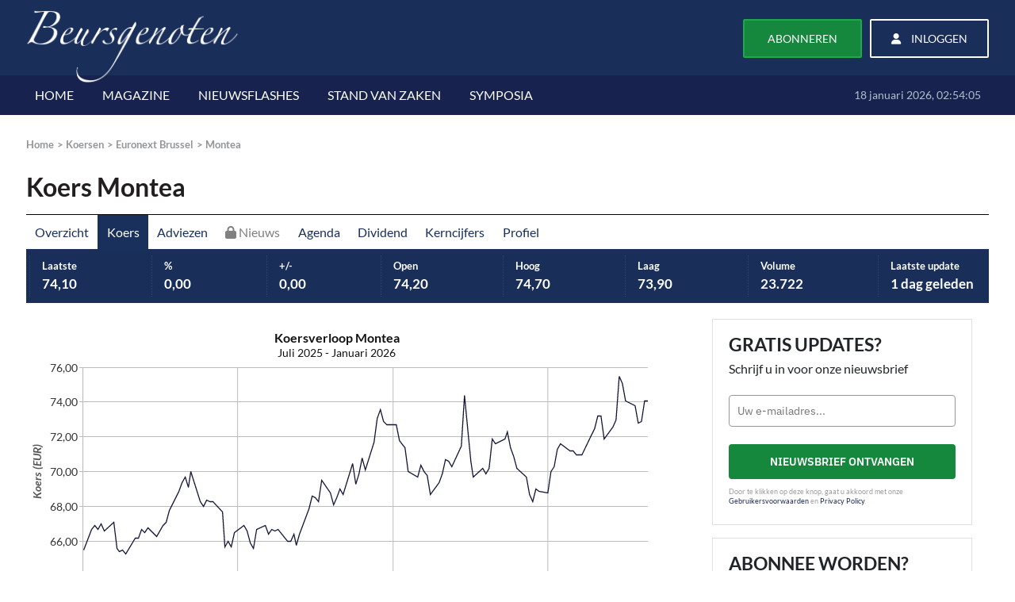

--- FILE ---
content_type: text/html; charset=utf-8
request_url: https://www.beursgenoten.nl/koersen/euronext-brussel/montea/koers
body_size: 6713
content:
<!doctype html>
<html lang="nl">
<head>
	<meta charset="utf-8"/>
	<title>Actuele beurskoers aandeel Montea | Beursgenoten</title>
	<meta name="viewport" content="width=device-width, initial-scale=1, shrink-to-fit=no"/>
	<meta name="description" content="Beleggen in Montea? Bekijk de actuele beurskoers van het aandeel Montea bij Beursgenoten."/>
	<meta name="keywords" content="Koers,Montea,E:MONT,BE0003853703"/>
	<meta name="robots" content="index,follow"/>
	<meta name="googlebot-news" content="noindex"/>
	<meta property="og:title" content="Koersinformatie Montea"/>
	<meta property="og:description" content="Bekijk de actuele koers en grafiek van Montea"/>
	<meta property="og:url" content="https://www.beursgenoten.nl/koersen/euronext-brussel/montea/koers"/>
	<meta property="og:type" content="website"/>
	<meta property="og:image" content="https://cdn.beursgenoten.nl/image/stock/wide/2364_1554298791.jpg" />
<meta property="og:image" content="https://cdn.beursgenoten.nl/image/stock/square/2364_1554298791.jpg" />
	<meta name="twitter:card" content="summary_large_image"/>
	<link rel="canonical" href="https://www.beursgenoten.nl/koersen/euronext-brussel/montea/koers"/>
	<meta name="copyright" content="Beursgenoten"/>
	<meta property="og:locale" content="nl_NL"/>
	<meta property="og:site_name" content="Beursgenoten"/>
	<meta name="twitter:site" content="@BeursgenotenNL"/>
	<script type="text/javascript">
    (function(w,d,s,l,i){w[l]=w[l]||[];w[l].push({'gtm.start':new Date().getTime(),event:'gtm.js'});var f=d.getElementsByTagName(s)[0],j=d.createElement(s),dl=l!='dataLayer'?'&l='+l:'';j.async=true;j.src='//www.googletagmanager.com/gtm.js?id='+i+dl;f.parentNode.insertBefore(j,f);})(window,document,'script','dataLayer','GTM-MCPDGR');
    </script>
<meta name="theme-color" content="#192e59" />
<meta name="msapplication-square310x310logo" content="https://cdn.beursgenoten.nl/images/app-icon-310.png" />
<meta http-equiv="x-ua-compatible" content="ie=edge" />
<link rel="icon" sizes="192x192" href="https://cdn.beursgenoten.nl/images/app-icon-192.png" />
<link rel="apple-touch-icon" href="https://cdn.beursgenoten.nl/images/app-icon-192.png" />
<link rel="manifest" href="https://www.beursgenoten.nl/manifest.json" crossorigin="use-credentials" />
<!--[if IE 9]>
  <link href="https://cdn.beursgenoten.nl/css/bootstrap-ie9.min.css" rel="stylesheet" />
<![endif]-->
<!--[if IE 8]>
  <link href="https://cdn.beursgenoten.nl/css/bootstrap-ie8.min.css" rel="stylesheet" />
  <script src="https://cdn.beursgenoten.nl/js/html5shiv.min.js"></script>
<![endif]-->
<link rel="preload" as="font" href="https://cdn.beursgenoten.nl/webfonts/lato-v25-latin-regular.woff2" type="font/woff2" crossorigin="anonymous" />
<link rel="preload" as="font" href="https://cdn.beursgenoten.nl/webfonts/lato-v25-latin-italic.woff2" type="font/woff2" crossorigin="anonymous" />
<link rel="preload" as="font" href="https://cdn.beursgenoten.nl/webfonts/lato-v25-latin-700.woff2" type="font/woff2" crossorigin="anonymous" />
<link rel="preload" as="font" href="https://cdn.beursgenoten.nl/webfonts/lato-v25-latin-700italic.woff2" type="font/woff2" crossorigin="anonymous" />
<link rel="preload" as="font" href="https://cdn.beursgenoten.nl/webfonts/mulish-v18-latin-regular.woff2" type="font/woff2" crossorigin="anonymous" />
<link rel="preload" as="font" href="https://cdn.beursgenoten.nl/webfonts/mulish-v18-latin-italic.woff2" type="font/woff2" crossorigin="anonymous" />
<link rel="preload" as="font" href="https://cdn.beursgenoten.nl/webfonts/mulish-v18-latin-700.woff2" type="font/woff2" crossorigin="anonymous" />
<link rel="preload" as="font" href="https://cdn.beursgenoten.nl/webfonts/mulish-v18-latin-700italic.woff2" type="font/woff2" crossorigin="anonymous" />
<link rel="preload" as="font" href="https://cdn.beursgenoten.nl/vendor/fontawesome/6.7.2/webfonts/fa-regular-400.woff2" type="font/woff2" crossorigin="anonymous" />
<link rel="preload" as="font" href="https://cdn.beursgenoten.nl/vendor/fontawesome/6.7.2/webfonts/fa-solid-900.woff2" type="font/woff2" crossorigin="anonymous" />
<link rel="preload" as="font" href="https://cdn.beursgenoten.nl/vendor/fontawesome/6.7.2/webfonts/fa-brands-400.woff2" type="font/woff2" crossorigin="anonymous" />
<link rel="preload" as="image" href="https://cdn.beursgenoten.nl/image/icon-check.png" />
<link rel="stylesheet" href="https://cdn.beursgenoten.nl/vendor/bootstrap/4.6.2e/css/bootstrap.min.css" type="text/css" media="all" />
<link rel="stylesheet" href="https://cdn.beursgenoten.nl/css/webfonts.css?v=15102025" type="text/css" media="all" />
<link rel="stylesheet" href="https://cdn.beursgenoten.nl/css/beursgenoten.css?v=200224" type="text/css" media="all" />
<link rel="stylesheet" href="https://cdn.beursgenoten.nl/vendor/fontawesome/6.7.2/css/all.min.css" type="text/css" media="all" />
<link rel="stylesheet" href="https://cdn.beursgenoten.nl/vendor/owlcarousel2/2.3.4/assets/owl.carousel.min.css" type="text/css" media="all" />
<link rel="stylesheet" href="https://cdn.beursgenoten.nl/vendor/select2/4.0.13/css/select2.min.css" type="text/css" media="all" />
<link rel="preconnect" href="https://www.googletagmanager.com" />
<link rel="dns-prefetch" href="https://www.google-analytics.com" />
<script type="text/javascript">
  if(screen.width < 360 && document.querySelector("meta[name=viewport]")) { document.querySelector("meta[name=viewport]").setAttribute('content','width=360'); }
</script>
<script defer src="https://code.tidio.co/oa6hr9jn44qg73uzr61qe37ji7ecgcbf.js"></script>
	<link rel="preload" as="image" href="https://cdn.beursgenoten.nl/image/graph-loader-64.gif" />
	<link rel="stylesheet" href="https://cdn.beursgenoten.nl/css/page-stocks.css?v=150820235" type="text/css" media="all"/>
	<link rel="stylesheet" href="https://cdn.beursgenoten.nl/vendor/jqwidgets/24.0.0/styles/jqx.base.css" type="text/css" media="all" />
</head>
<body class="subpages" id="subpage-koers">
	<div id="section">
<div id="page-wrap">

<div id="header-wrap">
		<div class="tob-block" id="topheaderbar" style="min-height:87px;padding:12px 0px 10px 0px;">
		<div class="container">
			<div class="row">
				<div class="col-12">
					<div class="logo float-left"><a href="https://www.beursgenoten.nl/"><img src="https://cdn.beursgenoten.nl/images/logo.png" alt="Beursgenoten" style="min-height:78.844px;aspect-ratio:1117/388;" /></a></div>
						<div class="loginpanel float-right loginpanel-public"><a href="https://www.beursgenoten.nl/lidworden" role="button" aria-label="Abonneren op Beursgenoten" id="navBtnAbonneren">Abonneren</a><a href="https://www.beursgenoten.nl/login" role="button" aria-label="Inloggen op Beursgenoten" id="navBtnInloggen"><i class="fas fa-user"></i> Inloggen</a></div>				</div>
			</div>
		</div>
	</div>
	<div class="bottom-block" style="min-height:35px;">
		<div class="container">
			<div class="row">
				<div class="col-12">
					<div class="mtoggle" style="display: none;">
						<div class="d-inline-block">
							<div class="bar1"></div>
							<div class="bar2"></div>
							<div class="bar3"></div>
						</div>
					    <div style="padding:1.5px 12px 0px 12px;" class="d-inline-block float-right">MENU</div>
					</div>
					<div class="nav">
						<ul>
													<li ><a href="https://www.beursgenoten.nl/">HOME</a></li>
							<li ><a href="https://www.beursgenoten.nl/beleggersmagazine">MAGAZINE</a></li>
							<li ><a href="https://www.beursgenoten.nl/nieuws-flashes">NIEUWSFLASHES</a></li>
							<li ><a href="https://www.beursgenoten.nl/stand-van-zaken">STAND VAN ZAKEN</a></li>	
							<li ><a href="https://www.beursgenoten.nl/symposium">SYMPOSIA</a></li>
													</ul>
					</div>
					<div class="date-name-public"><p id="showTime">18 januari 2026, 03:53:58</p></div>				</div>
			</div>
		</div>
	</div>
	<div class="clear-block" style="clear:both;"></div>
</div>

	<div id="content-wrap">
		<div class="breadcrumb-block">
	<div class="container">
		<div class="row">
			<div class="col-12">
				<ul>
					<li><a href="/">Home</a></li>
					<li><a href="/koersen/">Koersen</a></li>
					 
						<li><a href="/koersen/euronext-brussel">Euronext Brussel</a></li>
												<li><a href="/koersen/euronext-brussel/montea">Montea</a></li>
										</ul>
			</div>
		</div>
	</div>
</div>		<div class="megatitle-block">
			<div class="container">
				<div class="row">
					<div class="col-12">
						<h1 class="d-inline-block">Koers Montea</h1>
						
					</div>
				</div>
			</div>
		</div>
		<div id="center-wrap">
			<div class="container">
				<div class="row">
	<div class="col-12">
		<div role="navigation" id="nav-stock-menu" class="navbar navbar-expand-md">
			<button class="navbar-toggler" type="button" data-toggle="collapse" data-target="#navBarStockMenu" aria-controls="navBarStockMenu" aria-expanded="false" aria-label="Toon menu">
				Koers <i class="fas fa-chevron-circle-down"></i>
			</button>
			<div class="navbar-collapse collapse" id="navBarStockMenu">
				<ul class="navbar-nav">
				<li class="nav-item">
					<a class="nav-link" href="/koersen/euronext-brussel/montea">Overzicht</a>
				</li>
									<li class="nav-item">
						<a class="nav-link active" href="/koersen/euronext-brussel/montea/koers">Koers</a>
					</li>
											<li class="nav-item">
							<a class="nav-link" href="/koersen/euronext-brussel/montea/adviezen">Adviezen</a>
						</li>
												<li class="nav-item">
							<a rel="nofollow" class="nav-link" href="/login?r=%2Fkoersen%2Feuronext-brussel%2Fmontea%2Fnieuws" style="color:grey;"><i class="fas fa-lock"></i> Nieuws</a>
						</li>
												<li class="nav-item">
							<a class="nav-link" href="/koersen/euronext-brussel/montea/agenda">Agenda</a>
						</li>
												<li class="nav-item">
							<a class="nav-link" href="/koersen/euronext-brussel/montea/dividend">Dividend</a>
						</li>
												<li class="nav-item">
							<a class="nav-link" href="/koersen/euronext-brussel/montea/kerncijfers">Kerncijfers</a>
						</li>
											<li class="nav-item">
							<a class="nav-link" href="/koersen/euronext-brussel/montea/profiel">Profiel</a>
						</li>
										</ul>
			</div>
		</div>
	</div>

			<div class="col-12">
			<div id="header-stock" class="row m-0 stockHeader justify-content-between stock-quote-information" data-instrument="463294">
									<div class="col-auto mx-1 my-2 py-1">
						<div class="name">Laatste</div>
						<div class="value" id="header-stock-last">74,10</div>
					</div>
					
									<div class="col-auto mx-1 my-2 py-1">
						<div class="name">%</div>
						<div class="value" id="header-stock-change-percent">0,00</div>
					</div>
					
									<div class="col-auto mx-1 my-2 py-1">
						<div class="name">+/-</div>
						<div class="value" id="header-stock-change">0,00</div>
					</div>
					
									<div class="col-auto mx-1 my-2 py-1">
						<div class="name">Open</div>
						<div class="value" id="header-stock-open">74,20</div>
					</div>
					
									<div class="col-auto mx-1 my-2 py-1">
						<div class="name">Hoog</div>
						<div class="value" id="header-stock-high">74,70</div>
					</div>
					
									<div class="col-auto mx-1 my-2 py-1">
						<div class="name">Laag</div>
						<div class="value" id="header-stock-low">73,90</div>
					</div>
					
									<div class="col-auto mx-1 my-2 py-1">
						<div class="name">Volume</div>
						<div class="value" id="header-stock-vol">23.722</div>
					</div>
					
									<div class="col-auto mx-1 my-2 py-1">
						<div class="name">Laatste update</div>
						<div class="value lastUpdate" id="header-stock-time" unix="1768581323">1 dag geleden</div>					</div>
								</div>
		</div>
		</div>				
				<div class="row">					
					<div class="leftSide-block float-left">
					<div class="row pt-4 pb-2">
							<div class="col-12 pb-4">

															<div id="stock_loader"></div>
								<div id="stock_chart" style="height:425px;width:100%;" data-instrument="463294"></div>								
								<div class="row no-gutters mx-3 mt-3 mb-4 justify-content-center" id="periodSelection" style="visibility: hidden;">
									<div class="col-auto">
										<button type="button" class="btn btn-light px-3 rounded-0 select-period" interval="1">Maand</button>
									</div>
									<div class="col-auto">
										<button type="button" class="btn btn-light px-3 rounded-0 select-period" interval="3">Kwartaal</button>
									</div>
									<div class="col-auto">
										<button type="button" class="btn btn-light px-3 rounded-0 select-period active" interval="6">Halfjaar</button>
									</div>
									<div class="col-auto">
										<button type="button" class="btn btn-light px-3 rounded-0 select-period" interval="12">Jaar</button>
									</div>
									<div class="col-auto">
										<button type="button" class="btn btn-light px-3 rounded-0 select-period" interval="36">Driejarig</button>
									</div>
									<div class="col-auto">
										<button type="button" class="btn btn-light px-3 rounded-0 select-period" interval="0">Maximaal</button>
									</div>
								</div>
								<div id="stock_chart_intraday" style="height:300px;width:100%;" data-instrument="463294"></div>							</div>
													
							<div class="col-12 pt-4 pb-2">
								<table class="table table-sm table-striped stock-quote-information" data-instrument="463294">
									<tbody>
																					<tr>
											<th scope="row">Vorige slotkoers</th>
											<td id="stock-prevclose">74,10</td>
											</tr>
																						<tr>
												<th scope="row">Laatste</th>
												<td id="stock-last">74,10</td>
											</tr>
																						<tr>
												<th scope="row">Verschil (%)</th>
												<td><span id="stock-change">0,00</span><span id="stock-change-percent"> (<span style="color:#5F6368;">0,00%</span>)</span></td>
											</tr>
																						<tr>
												<th scope="row">Tijd</th>
												<td id="stock-time">17:35:23 (16-1-2026)												</td>
											</tr>
																						<tr>
												<th scope="row">Open</th>
												<td id="stock-open">74,20</td>
											</tr>
																						<tr>
												<th scope="row">Hoog</th>
												<td id="stock-high">74,70</td>
											</tr>
																						<tr>
												<th scope="row">Laag</th>
												<td id="stock-low">73,90</td>
											</tr>
																					<tr>
										<th scope="row">Dagvolume</th>
										<td id="stock-vol">23.722</td>
										</tr>
																				<tr>
										<th scope="row">Dagomzet</th>
										<td id="stock-volrev">1.757.800,20</td>
										</tr>
																				<tr>
										<th scope="row">Vorige dagvolume</th>
										<td id="stock-volprev">37.927</td>
										</tr>
																				<tr>
										<th scope="row">Naam</th>
										<td id="stock-name">Montea</td>
										</tr>
																				<tr>
										<th scope="row">Symbool</th>
										<td id="stock-symbol">E:MONT</td>
										</tr>
																				<tr>
										<th scope="row">ISIN</th>
										<td id="stock-isin">BE0003853703</td>
										</tr>
																				
									</tbody>
								</table>
							</div>
						</div>
						
						<div data-nosnippet="true"><p class="text-muted mb-0" style="font-size:95%;"><strong>Koersinformatie is <span id="stock-last-update" class="lastUpdate" unix="1768581584">1 dag geleden</span> bijgewerkt.</strong><br /></p><p class="small text-muted">Koersdata afkomstig van ShareCompany/BIQH.</p></p></div>						
						
											</div>

                    <div class="rightSide-block float-right">
                        <div class="megatab-panel px-3">
        <div class="row d-none d-lg-block"> <!-- row -->

        <div class="col-12 col-md-6 col-lg-12 mb-3"> <!-- col-12 -->
        <div class="sidebar-panel sidebar-nieuwsbrief h-100 d-flex d-flex-column">
            <div class="w-100 align-self-center">
                <h2>Gratis updates?</h2>
                <p>Schrijf u in voor onze nieuwsbrief</p>
                <div class="_form_7"></div>
                <script defer src="https://beursgenoten.activehosted.com/f/embed.php?id=7" type="text/javascript" charset="utf-8"></script>
                <small>Door te klikken op deze knop, gaat u akkoord met onze <a href="https://www.beursgenoten.nl/disclaimer">Gebruikersvoorwaarden</a> en <a href="https://www.beursgenoten.nl/disclaimer#privacy">Privacy Policy</a>.</small>
            </div>
        </div>
        </div> <!-- /col-12 -->


        <div class="col-12 col-md-6 col-lg-12"> <!-- col-12 -->
        
    <div class="sidebar-panel sidebar-abonnee-worden mb-3 d-none d-lg-block">
        <h2>Abonnee worden?</h2>
        <ul>
            <li>Dagelijks automatische tips</li>
            <li>Maandelijks magazine</li>
            <li>Toegang tot alle artikelen</li>
        </ul>
        <img class="lazyload" data-src="https://cdn.beursgenoten.nl/images/magazines-min.png" alt="Magazines" style="aspect-ratio:287/236;" />
        <a role="button" class="btn" href="https://www.beursgenoten.nl/lidworden">Bekijk de mogelijkheden</a>
    </div>
            </div> <!-- /col-12 -->
        </div> <!-- /row -->
        
<div class="row">
<div class="col-12 col-sm-6 col-lg-12 mb-3">
    <!-- Nav tabs -->
    <ul class="nav nav-tabs mb-0">
        <li class="nav-item w-100">
            <a class="nav-link active px-0 mb-0" data-toggle="tab" href="#stijgers-panel" style="cursor:default;" title="Stijgers van de AEX, AMX, AScX, BEL20 en CAC40">Stijgers</a>
        </li>
    </ul>
    <div class="clearfix"></div>
    <div id="stijgers-panel" class="tab-pane active">
        <a id="stijger1" data-bg="https://cdn.beursgenoten.nl/image/stock/background/2315_1554211455.jpg" href="https://www.beursgenoten.nl/koersen/euronext-aandelen-amsterdam/basic-fit" class="row m-0 align-items-center border mouse-pointer lazyload" style="background-position: center; background-color: #FFFFFF; background-size: cover;"><div class="col-12 px-4 py-2 text-center" style="background-color: rgba(255,255,255,0.9);"><div class="stock-item-wrapper"><div class="text-right" style="float:right;"><span class="stock-change"><span style="color:#008000;">+1,46</span></span><br /><span class="stock-change-percentage"><span style="color:#008000;">+4,90%</span></span></div><h4 class="stock-name">Basic-Fit</h4><span class="stock-last">31,26</span></div></div></a><a id="stijger2" data-bg="https://cdn.beursgenoten.nl/image/stock/background/19_1554213175.jpg" href="https://www.beursgenoten.nl/koersen/euronext-brussel/fagron" class="row m-0 align-items-center border mouse-pointer lazyload" style="background-position: center; background-color: #FFFFFF; background-size: cover;"><div class="col-12 px-4 py-2 text-center" style="background-color: rgba(255,255,255,0.9);"><div class="stock-item-wrapper"><div class="text-right" style="float:right;"><span class="stock-change"><span style="color:#008000;">+0,80</span></span><br /><span class="stock-change-percentage"><span style="color:#008000;">+3,62%</span></span></div><h4 class="stock-name">Fagron</h4><span class="stock-last">22,90</span></div></div></a><a id="stijger3" data-bg="https://cdn.beursgenoten.nl/image/stock/background/2783_1707323233.jpg" href="https://www.beursgenoten.nl/koersen/euronext-aandelen-amsterdam/theon-international" class="row m-0 align-items-center border mouse-pointer lazyload" style="background-position: center; background-color: #FFFFFF; background-size: cover;"><div class="col-12 px-4 py-2 text-center" style="background-color: rgba(255,255,255,0.9);"><div class="stock-item-wrapper"><div class="text-right" style="float:right;"><span class="stock-change"><span style="color:#008000;">+0,95</span></span><br /><span class="stock-change-percentage"><span style="color:#008000;">+3,00%</span></span></div><h4 class="stock-name">Theon International</h4><span class="stock-last">32,60</span></div></div></a><a id="stijger4" data-bg="https://cdn.beursgenoten.nl/image/stock/background/2474_1553856245.jpg" href="https://www.beursgenoten.nl/koersen/euronext-aandelen-amsterdam/alfen" class="row m-0 align-items-center border mouse-pointer lazyload" style="background-position: center; background-color: #FFFFFF; background-size: cover;"><div class="col-12 px-4 py-2 text-center" style="background-color: rgba(255,255,255,0.9);"><div class="stock-item-wrapper"><div class="text-right" style="float:right;"><span class="stock-change"><span style="color:#008000;">+0,275</span></span><br /><span class="stock-change-percentage"><span style="color:#008000;">+2,57%</span></span></div><h4 class="stock-name">Alfen</h4><span class="stock-last">10,96</span></div></div></a><a id="stijger5" data-bg="https://cdn.beursgenoten.nl/image/stock/background/2554_1597148994.jpg" href="https://www.beursgenoten.nl/koersen/euronext-parijs/thales" class="row m-0 align-items-center border mouse-pointer lazyload" style="background-position: center; background-color: #FFFFFF; background-size: cover;"><div class="col-12 px-4 py-2 text-center" style="background-color: rgba(255,255,255,0.9);"><div class="stock-item-wrapper"><div class="text-right" style="float:right;"><span class="stock-change"><span style="color:#008000;">+6,50</span></span><br /><span class="stock-change-percentage"><span style="color:#008000;">+2,55%</span></span></div><h4 class="stock-name">Thales</h4><span class="stock-last">261,60</span></div></div></a><a id="stijger6" data-bg="https://cdn.beursgenoten.nl/image/stock/background/2801_1765298653.jpg" href="https://www.beursgenoten.nl/koersen/euronext-aandelen-amsterdam/the-magnum-ice-cream-company" class="row m-0 align-items-center border mouse-pointer lazyload" style="background-position: center; background-color: #FFFFFF; background-size: cover;"><div class="col-12 px-4 py-2 text-center" style="background-color: rgba(255,255,255,0.9);"><div class="stock-item-wrapper"><div class="text-right" style="float:right;"><span class="stock-change"><span style="color:#008000;">+0,34</span></span><br /><span class="stock-change-percentage"><span style="color:#008000;">+2,43%</span></span></div><h4 class="stock-name">The Magnum Ice Cream Company</h4><span class="stock-last">14,358</span></div></div></a><a id="stijger7" data-bg="https://cdn.beursgenoten.nl/image/stock/background/78_1554299872.jpg" href="https://www.beursgenoten.nl/koersen/euronext-aandelen-amsterdam/pharming" class="row m-0 align-items-center border mouse-pointer lazyload" style="background-position: center; background-color: #FFFFFF; background-size: cover;"><div class="col-12 px-4 py-2 text-center" style="background-color: rgba(255,255,255,0.9);"><div class="stock-item-wrapper"><div class="text-right" style="float:right;"><span class="stock-change"><span style="color:#008000;">+0,037</span></span><br /><span class="stock-change-percentage"><span style="color:#008000;">+2,37%</span></span></div><h4 class="stock-name">Pharming</h4><span class="stock-last">1,598</span></div></div></a><a id="stijger8" data-bg="https://cdn.beursgenoten.nl/image/stock/background/192_1554369552.jpg" href="https://www.beursgenoten.nl/koersen/euronext-brussel/ucb" class="row m-0 align-items-center border mouse-pointer lazyload" style="background-position: center; background-color: #FFFFFF; background-size: cover;"><div class="col-12 px-4 py-2 text-center" style="background-color: rgba(255,255,255,0.9);"><div class="stock-item-wrapper"><div class="text-right" style="float:right;"><span class="stock-change"><span style="color:#008000;">+6,10</span></span><br /><span class="stock-change-percentage"><span style="color:#008000;">+2,35%</span></span></div><h4 class="stock-name">UCB</h4><span class="stock-last">265,60</span></div></div></a><a id="stijger9" data-bg="https://cdn.beursgenoten.nl/image/stock/background/680_1554212283.jpg" href="https://www.beursgenoten.nl/koersen/euronext-brussel/elia" class="row m-0 align-items-center border mouse-pointer lazyload" style="background-position: center; background-color: #FFFFFF; background-size: cover;"><div class="col-12 px-4 py-2 text-center" style="background-color: rgba(255,255,255,0.9);"><div class="stock-item-wrapper"><div class="text-right" style="float:right;"><span class="stock-change"><span style="color:#008000;">+2,00</span></span><br /><span class="stock-change-percentage"><span style="color:#008000;">+1,77%</span></span></div><h4 class="stock-name">Elia</h4><span class="stock-last">115,20</span></div></div></a><a id="stijger10" data-bg="https://cdn.beursgenoten.nl/image/stock/background/90_1649166676.jpg" href="https://www.beursgenoten.nl/koersen/euronext-aandelen-amsterdam/sbm-offshore" class="row m-0 align-items-center border mouse-pointer lazyload" style="background-position: center; background-color: #FFFFFF; background-size: cover;"><div class="col-12 px-4 py-2 text-center" style="background-color: rgba(255,255,255,0.9);"><div class="stock-item-wrapper"><div class="text-right" style="float:right;"><span class="stock-change"><span style="color:#008000;">+0,50</span></span><br /><span class="stock-change-percentage"><span style="color:#008000;">+1,77%</span></span></div><h4 class="stock-name">SBM Offshore</h4><span class="stock-last">28,76</span></div></div></a>    </div>

</div>
<div class="col-12 col-sm-6 col-lg-12 mb-3">

    <!-- Nav tabs -->
    <ul class="nav nav-tabs mb-0">
        <li class="nav-item w-100">
            <a class="nav-link active px-0 mb-0" data-toggle="tab" href="#dalers-panel" style="cursor:default;" title="Dalers van de AEX, AMX, AScX, BEL20 en CAC40">Dalers</a>
        </li>
    </ul>
    <div class="clearfix"></div>
    <div id="dalers-panel" class="tab-pane active">
        <a id="daler1" data-bg="https://cdn.beursgenoten.nl/image/stock/background/2646_1631749519.jpg" href="https://www.beursgenoten.nl/koersen/euronext-aandelen-amsterdam/azelis" class="row m-0 align-items-center border mouse-pointer lazyload" style="background-position: center; background-color: #FFFFFF; background-size: cover;"><div class="col-12 px-4 py-2 text-center" style="background-color: rgba(255,255,255,0.9);"><div class="stock-item-wrapper"><div class="text-right" style="float:right;"><span class="stock-change"><span style="color:#E00000;">-0,465</span></span><br /><span class="stock-change-percentage"><span style="color:#E00000;">-5,20%</span></span></div><h4 class="stock-name">Azelis Group</h4><span class="stock-last">8,485</span></div></div></a><a id="daler2" data-bg="https://cdn.beursgenoten.nl/image/stock/background/2036_1554213878.jpg" href="https://www.beursgenoten.nl/koersen/euronext-aandelen-amsterdam/imcd" class="row m-0 align-items-center border mouse-pointer lazyload" style="background-position: center; background-color: #FFFFFF; background-size: cover;"><div class="col-12 px-4 py-2 text-center" style="background-color: rgba(255,255,255,0.9);"><div class="stock-item-wrapper"><div class="text-right" style="float:right;"><span class="stock-change"><span style="color:#E00000;">-4,00</span></span><br /><span class="stock-change-percentage"><span style="color:#E00000;">-4,95%</span></span></div><h4 class="stock-name">IMCD</h4><span class="stock-last">76,88</span></div></div></a><a id="daler3" data-bg="https://cdn.beursgenoten.nl/image/stock/background/179_1596011791.jpg" href="https://www.beursgenoten.nl/koersen/euronext-parijs/kering" class="row m-0 align-items-center border mouse-pointer lazyload" style="background-position: center; background-color: #FFFFFF; background-size: cover;"><div class="col-12 px-4 py-2 text-center" style="background-color: rgba(255,255,255,0.9);"><div class="stock-item-wrapper"><div class="text-right" style="float:right;"><span class="stock-change"><span style="color:#E00000;">-12,70</span></span><br /><span class="stock-change-percentage"><span style="color:#E00000;">-4,21%</span></span></div><h4 class="stock-name">Kering</h4><span class="stock-last">288,70</span></div></div></a><a id="daler4" data-bg="https://cdn.beursgenoten.nl/image/stock/background/1195_1594394650.jpg" href="https://www.beursgenoten.nl/koersen/euronext-parijs/essilor-international" class="row m-0 align-items-center border mouse-pointer lazyload" style="background-position: center; background-color: #FFFFFF; background-size: cover;"><div class="col-12 px-4 py-2 text-center" style="background-color: rgba(255,255,255,0.9);"><div class="stock-item-wrapper"><div class="text-right" style="float:right;"><span class="stock-change"><span style="color:#E00000;">-11,00</span></span><br /><span class="stock-change-percentage"><span style="color:#E00000;">-3,90%</span></span></div><h4 class="stock-name">EssilorLuxottica</h4><span class="stock-last">271,00</span></div></div></a><a id="daler5" data-bg="https://cdn.beursgenoten.nl/image/stock/background/152_1591175688.jpg" href="https://www.beursgenoten.nl/koersen/euronext-parijs/renault" class="row m-0 align-items-center border mouse-pointer lazyload" style="background-position: center; background-color: #FFFFFF; background-size: cover;"><div class="col-12 px-4 py-2 text-center" style="background-color: rgba(255,255,255,0.9);"><div class="stock-item-wrapper"><div class="text-right" style="float:right;"><span class="stock-change"><span style="color:#E00000;">-0,97</span></span><br /><span class="stock-change-percentage"><span style="color:#E00000;">-2,96%</span></span></div><h4 class="stock-name">Renault</h4><span class="stock-last">31,83</span></div></div></a><a id="daler6" data-bg="https://cdn.beursgenoten.nl/image/stock/background/2620_1618228529.jpeg" href="https://www.beursgenoten.nl/koersen/euronext-parijs/stellantis" class="row m-0 align-items-center border mouse-pointer lazyload" style="background-position: center; background-color: #FFFFFF; background-size: cover;"><div class="col-12 px-4 py-2 text-center" style="background-color: rgba(255,255,255,0.9);"><div class="stock-item-wrapper"><div class="text-right" style="float:right;"><span class="stock-change"><span style="color:#E00000;">-0,254</span></span><br /><span class="stock-change-percentage"><span style="color:#E00000;">-2,94%</span></span></div><h4 class="stock-name">Stellantis</h4><span class="stock-last">8,397</span></div></div></a><a id="daler7" data-bg="https://cdn.beursgenoten.nl/image/stock/background/2782_1702283308.jpg" href="https://www.beursgenoten.nl/koersen/euronext-brussel/syensqo" class="row m-0 align-items-center border mouse-pointer lazyload" style="background-position: center; background-color: #FFFFFF; background-size: cover;"><div class="col-12 px-4 py-2 text-center" style="background-color: rgba(255,255,255,0.9);"><div class="stock-item-wrapper"><div class="text-right" style="float:right;"><span class="stock-change"><span style="color:#E00000;">-2,14</span></span><br /><span class="stock-change-percentage"><span style="color:#E00000;">-2,88%</span></span></div><h4 class="stock-name">Syensqo</h4><span class="stock-last">72,10</span></div></div></a><a id="daler8" data-bg="https://cdn.beursgenoten.nl/image/stock/background/166_1599652445.jpg" href="https://www.beursgenoten.nl/koersen/euronext-parijs/lvmh" class="row m-0 align-items-center border mouse-pointer lazyload" style="background-position: center; background-color: #FFFFFF; background-size: cover;"><div class="col-12 px-4 py-2 text-center" style="background-color: rgba(255,255,255,0.9);"><div class="stock-item-wrapper"><div class="text-right" style="float:right;"><span class="stock-change"><span style="color:#E00000;">-16,50</span></span><br /><span class="stock-change-percentage"><span style="color:#E00000;">-2,64%</span></span></div><h4 class="stock-name">LVMH</h4><span class="stock-last">609,20</span></div></div></a><a id="daler9" data-bg="https://cdn.beursgenoten.nl/image/stock/background/14_1553855737.jpg" href="https://www.beursgenoten.nl/koersen/euronext-aandelen-amsterdam/amg" class="row m-0 align-items-center border mouse-pointer lazyload" style="background-position: center; background-color: #FFFFFF; background-size: cover;"><div class="col-12 px-4 py-2 text-center" style="background-color: rgba(255,255,255,0.9);"><div class="stock-item-wrapper"><div class="text-right" style="float:right;"><span class="stock-change"><span style="color:#E00000;">-0,96</span></span><br /><span class="stock-change-percentage"><span style="color:#E00000;">-2,50%</span></span></div><h4 class="stock-name">AMG</h4><span class="stock-last">37,46</span></div></div></a><a id="daler10" data-bg="https://cdn.beursgenoten.nl/image/stock/background/2712_1681819132.jpg" href="https://www.beursgenoten.nl/koersen/euronext-aandelen-amsterdam/dsm-firmenich" class="row m-0 align-items-center border mouse-pointer lazyload" style="background-position: center; background-color: #FFFFFF; background-size: cover;"><div class="col-12 px-4 py-2 text-center" style="background-color: rgba(255,255,255,0.9);"><div class="stock-item-wrapper"><div class="text-right" style="float:right;"><span class="stock-change"><span style="color:#E00000;">-1,68</span></span><br /><span class="stock-change-percentage"><span style="color:#E00000;">-2,46%</span></span></div><h4 class="stock-name">DSM-Firmenich</h4><span class="stock-last">66,60</span></div></div></a>    </div>
</div>
</div>


</div>
                    </div>
				</div>
				
			</div>
		</div>
	</div>
	<div id="footer-wrap">
	<div class="footer-top-block" style="min-height: 250px;">
		<div class="container">
			<div class="row">
				<div class="col-12">
					<a href="https://www.beursgenoten.nl/" class="footerlogo mobileshow" aria-label="Home"><img src="https://cdn.beursgenoten.nl/images/logo.png" alt="" style="aspect-ratio:1117/388;"/></a>
				</div>
			</div>
			<div class="row">
				<div class="col-md-3">
					<h5>Algemeen</h5>
					<ul class="footer-menu">
						<li><a href="https://www.beursgenoten.nl/visie">Onze visie</a></li>
						<li><a href="https://www.beursgenoten.nl/mededelingen">Mededelingen</a></li>
						<li><a href="https://www.beursgenoten.nl/colofon">Colofon</a></li>
						<li><a href="https://www.beursgenoten.nl/indemedia">In de media</a></li>
						<li><a href="https://www.beursgenoten.nl/disclaimer#privacy">Privacy statement</a></li>
						<li><a href="https://www.beursgenoten.nl/disclaimer#voorwaarden">Algemene voorwaarden</a></li>
					</ul>
				</div>
				<div class="col-md-3">
					<h5>Service & contact</h5>
					<ul class="footer-menu">
						<li><a href="https://www.beursgenoten.nl/login">Inloggen</a></li><li><a href="https://www.beursgenoten.nl/lidworden">Lid worden</a></li><li><a href="https://www.beursgenoten.nl/klantenservice">Veelgestelde vragen</a></li><li><a href="https://www.beursgenoten.nl/cookieverklaring">Cookieverklaring</a></li><li><a href="https://www.beursgenoten.nl/contact">Contact</a></li>					</ul>
				</div>
				<div class="col-md-3">
					<h5>Meer Beursgenoten</h5>
					<ul class="footer-menu">
												<li><a href="https://www.beursgenoten.nl/koersen/">Koersen</a></li>
						<li><a href="https://www.beursgenoten.nl/beleggen/kennisbank">Kennisbank</a></li>
												<li><a href="https://partner.bol.com/click/click?p=2&t=url&s=58416&f=TXL&url=https%3A%2F%2Fwww.bol.com%2Fnl%2Fnl%2Fb%2FGeert-Schaaij%2F3457626%2F&name=webshoplink" target="_blank" rel="noopener">Webshop</a></li>						
					</ul>
				</div>
				<div class="col-md-3">
					<a href="https://www.beursgenoten.nl/" class="footerlogo mobilehide" aria-label="Home"><img src="https://cdn.beursgenoten.nl/images/logo.png" alt="" style="aspect-ratio:1117/388;"/></a>
					<p>Beursgenoten is een unieke formule. In bestaande, nieuwe of opkomende markten wordt met een kritische blik gezocht naar beleggingen die kansen bieden. Mogelijke bedreigingen verliezen we daarbij niet uit het oog.</p>
				</div>
			</div>
		</div>
	</div>
	<div class="footer-bottom-block" style="min-height: 70px;">
		<div class="container">
			<div class="row">
				<div class="col-md-7">
					<p><strong>&copy; Beursgenoten</strong>, Uw voorsprong in beleggen</p>
					<p class="text-justify pt-1"><a href="https://www.beursgenoten.nl/mededelingen">Klik hier</a> voor actuele posities van Beursgenoten/Auteur. Beurs- en fondsnieuws door <a href="https://www.abmfn.nl/" target="_blank" rel="noopener">ABM Financial News</a>. Koersinformatie is afkomstig van <a href="https://www.sharecompany.nl/" target="_blank" rel="noopener">ShareCompany/BIQH</a> onder licentie van <a href="https://www.euronext.com" target="_blank" rel="noopener">Euronext</a>. Deze data is minimaal 15 minuten vertraagd.</p>
				</div>
				<div class="col-md-5">
					<ul class="text-right">
						<li><a href="https://www.facebook.com/beursgenoten/" aria-label="Bezoek onze Facebook pagina" title="Facebook" target="_blank" rel="noopener"><i class="fab fa-facebook-f"></i></a></li>
						<li><a href="https://twitter.com/BeursgenotenNL" aria-label="Bezoek onze X (voorheen Twitter) pagina" title="X (voorheen Twitter)" target="_blank" rel="noopener"><i class="fab fa-x-twitter"></i></a></li>
						<li><a href="https://www.youtube.com/@beursgenoten" aria-label="Bezoek onze YouTube pagina" title="YouTube" target="_blank" rel="noopener"><i class="fab fa-youtube"></i></a></li>
						<li><a href="https://www.linkedin.com/company/beursgenoten/" aria-label="Bezoek onze LinkedIn pagina" title="LinkedIn" target="_blank" rel="noopener"><i class="fab fa-linkedin-in"></i></a></li>
					</ul>
				</div>
			</div>
		</div>
	</div>
</div></div></div>
<noscript><iframe src="https://www.googletagmanager.com/ns.html?id=GTM-MCPDGR" height="0" width="0" style="display:none;visibility:hidden;"></iframe></noscript>
<script src="https://cdn.beursgenoten.nl/vendor/jquery/3.7.1/jquery-3.7.1.min.js" type="text/javascript"></script>
<script src="https://cdn.beursgenoten.nl/vendor/bootstrap/4.6.2e/js/bootstrap.bundle.min.js" type="text/javascript"></script>
<script src="https://cdn.beursgenoten.nl/vendor/owlcarousel2/2.3.4/owl.carousel.min.js" type="text/javascript"></script>
<script src="https://cdn.beursgenoten.nl/vendor/select2/4.0.13/js/select2.min.js" type="text/javascript"></script>
<script src="https://cdn.beursgenoten.nl/js/select2.nl.custom.js" type="text/javascript"></script>
<script src="https://cdn.beursgenoten.nl/vendor/moment/2.30.1/moment.min.js" type="text/javascript"></script>
<script type="text/javascript">if(!!window.MSInputMethodContext&&!!document.documentMode){var ie=document.createElement('script');ie.setAttribute('src','https://cdn.beursgenoten.nl/js/ie11.js');document.body.appendChild(ie);var globalThis=window;}</script>
<script src="https://cdn.beursgenoten.nl/vendor/lazysizes/5.3.1/lazysizes.min.js" type="text/javascript"></script>
<script src="https://cdn.beursgenoten.nl/vendor/lazysizes/5.3.1/ls.unveilhooks.min.js" type="text/javascript"></script>
<script src="https://cdn.beursgenoten.nl/vendor/pusher/8.4.0/pusher.min.js" type="text/javascript"></script>
<script src="https://cdn.beursgenoten.nl/js/beursgenoten.js?v=15823" type="text/javascript"></script>
	<script type="text/javascript" src="https://cdn.beursgenoten.nl/js/page-koersen.js?v=220823"></script>
			<script defer type="text/javascript" src="https://cdn.beursgenoten.nl/vendor/jqwidgets/24.0.0/jqxcore.js"></script>
		<script defer type="text/javascript" src="https://cdn.beursgenoten.nl/vendor/jqwidgets/24.0.0/jqxloader.js"></script>
		<script defer type="text/javascript" src="https://cdn.beursgenoten.nl/vendor/jqwidgets/24.0.0/jqxdata.js"></script>
		<script defer type="text/javascript" src="https://cdn.beursgenoten.nl/vendor/jqwidgets/24.0.0/jqxdraw.js"></script>
		<script defer type="text/javascript" src="https://cdn.beursgenoten.nl/vendor/jqwidgets/24.0.0/jqxchart.core.js"></script>
		<script defer type="text/javascript" src="https://cdn.beursgenoten.nl/vendor/jqwidgets/24.0.0/jqxchart.rangeselector.js"></script>
		<script defer type="text/javascript" src="https://cdn.beursgenoten.nl/js/graph-koersen.js?v=041223"></script>
		
			</body>
</html>

--- FILE ---
content_type: text/css
request_url: https://cdn.beursgenoten.nl/css/webfonts.css?v=15102025
body_size: 193
content:
/* mulish-regular - latin */
@font-face {
  font-family: 'Mulish';
  font-style: normal;
  font-weight: 400;
  src: url('https://cdn.beursgenoten.nl/webfonts/mulish-v18-latin-regular.eot'); /* IE9 Compat Modes */
  src: url('https://cdn.beursgenoten.nl/webfonts/mulish-v18-latin-regular.eot?#iefix') format('embedded-opentype'), /* IE6-IE8 */
       url('https://cdn.beursgenoten.nl/webfonts/mulish-v18-latin-regular.woff2') format('woff2'), /* Chrome 36+, Opera 23+, Firefox 39+, Safari 12+, iOS 10+ */
       url('https://cdn.beursgenoten.nl/webfonts/mulish-v18-latin-regular.woff') format('woff'), /* Chrome 5+, Firefox 3.6+, IE 9+, Safari 5.1+, iOS 5+ */
       url('https://cdn.beursgenoten.nl/webfonts/mulish-v18-latin-regular.ttf') format('truetype'), /* Chrome 4+, Firefox 3.5+, IE 9+, Safari 3.1+, iOS 4.2+, Android Browser 2.2+ */
       url('https://cdn.beursgenoten.nl/webfonts/mulish-v18-latin-regular.svg#Mulish') format('svg'); /* Legacy iOS */
}
/* mulish-italic - latin */
@font-face {
  font-family: 'Mulish';
  font-style: italic;
  font-weight: 400;
  src: url('https://cdn.beursgenoten.nl/webfonts/mulish-v18-latin-italic.eot'); /* IE9 Compat Modes */
  src: url('https://cdn.beursgenoten.nl/webfonts/mulish-v18-latin-italic.eot?#iefix') format('embedded-opentype'), /* IE6-IE8 */
       url('https://cdn.beursgenoten.nl/webfonts/mulish-v18-latin-italic.woff2') format('woff2'), /* Chrome 36+, Opera 23+, Firefox 39+, Safari 12+, iOS 10+ */
       url('https://cdn.beursgenoten.nl/webfonts/mulish-v18-latin-italic.woff') format('woff'), /* Chrome 5+, Firefox 3.6+, IE 9+, Safari 5.1+, iOS 5+ */
       url('https://cdn.beursgenoten.nl/webfonts/mulish-v18-latin-italic.ttf') format('truetype'), /* Chrome 4+, Firefox 3.5+, IE 9+, Safari 3.1+, iOS 4.2+, Android Browser 2.2+ */
       url('https://cdn.beursgenoten.nl/webfonts/mulish-v18-latin-italic.svg#Mulish') format('svg'); /* Legacy iOS */
}
/* mulish-700 - latin */
@font-face {
  font-family: 'Mulish';
  font-style: normal;
  font-weight: 700;
  src: url('https://cdn.beursgenoten.nl/webfonts/mulish-v18-latin-700.eot'); /* IE9 Compat Modes */
  src: url('https://cdn.beursgenoten.nl/webfonts/mulish-v18-latin-700.eot?#iefix') format('embedded-opentype'), /* IE6-IE8 */
       url('https://cdn.beursgenoten.nl/webfonts/mulish-v18-latin-700.woff2') format('woff2'), /* Chrome 36+, Opera 23+, Firefox 39+, Safari 12+, iOS 10+ */
       url('https://cdn.beursgenoten.nl/webfonts/mulish-v18-latin-700.woff') format('woff'), /* Chrome 5+, Firefox 3.6+, IE 9+, Safari 5.1+, iOS 5+ */
       url('https://cdn.beursgenoten.nl/webfonts/mulish-v18-latin-700.ttf') format('truetype'), /* Chrome 4+, Firefox 3.5+, IE 9+, Safari 3.1+, iOS 4.2+, Android Browser 2.2+ */
       url('https://cdn.beursgenoten.nl/webfonts/mulish-v18-latin-700.svg#Mulish') format('svg'); /* Legacy iOS */
}
/* mulish-700italic - latin */
@font-face {
  font-family: 'Mulish';
  font-style: italic;
  font-weight: 700;
  src: url('https://cdn.beursgenoten.nl/webfonts/mulish-v18-latin-700italic.eot'); /* IE9 Compat Modes */
  src: url('https://cdn.beursgenoten.nl/webfonts/mulish-v18-latin-700italic.eot?#iefix') format('embedded-opentype'), /* IE6-IE8 */
       url('https://cdn.beursgenoten.nl/webfonts/mulish-v18-latin-700italic.woff2') format('woff2'), /* Chrome 36+, Opera 23+, Firefox 39+, Safari 12+, iOS 10+ */
       url('https://cdn.beursgenoten.nl/webfonts/mulish-v18-latin-700italic.woff') format('woff'), /* Chrome 5+, Firefox 3.6+, IE 9+, Safari 5.1+, iOS 5+ */
       url('https://cdn.beursgenoten.nl/webfonts/mulish-v18-latin-700italic.ttf') format('truetype'), /* Chrome 4+, Firefox 3.5+, IE 9+, Safari 3.1+, iOS 4.2+, Android Browser 2.2+ */
       url('https://cdn.beursgenoten.nl/webfonts/mulish-v18-latin-700italic.svg#Mulish') format('svg'); /* Legacy iOS */
}

/* lato-regular - latin */
@font-face {
  font-family: 'Lato';
  font-style: normal;
  font-weight: 400;
  src: url('https://cdn.beursgenoten.nl/webfonts/lato-v25-latin-regular.eot'); /* IE9 Compat Modes */
  src: url('https://cdn.beursgenoten.nl/webfonts/lato-v25-latin-regular.eot?#iefix') format('embedded-opentype'), /* IE6-IE8 */
       url('https://cdn.beursgenoten.nl/webfonts/lato-v25-latin-regular.woff2') format('woff2'), /* Chrome 36+, Opera 23+, Firefox 39+, Safari 12+, iOS 10+ */
       url('https://cdn.beursgenoten.nl/webfonts/lato-v25-latin-regular.woff') format('woff'), /* Chrome 5+, Firefox 3.6+, IE 9+, Safari 5.1+, iOS 5+ */
       url('https://cdn.beursgenoten.nl/webfonts/lato-v25-latin-regular.ttf') format('truetype'), /* Chrome 4+, Firefox 3.5+, IE 9+, Safari 3.1+, iOS 4.2+, Android Browser 2.2+ */
       url('https://cdn.beursgenoten.nl/webfonts/lato-v25-latin-regular.svg#Lato') format('svg'); /* Legacy iOS */
}
/* lato-italic - latin */
@font-face {
  font-family: 'Lato';
  font-style: italic;
  font-weight: 400;
  src: url('https://cdn.beursgenoten.nl/webfonts/lato-v25-latin-italic.eot'); /* IE9 Compat Modes */
  src: url('https://cdn.beursgenoten.nl/webfonts/lato-v25-latin-italic.eot?#iefix') format('embedded-opentype'), /* IE6-IE8 */
       url('https://cdn.beursgenoten.nl/webfonts/lato-v25-latin-italic.woff2') format('woff2'), /* Chrome 36+, Opera 23+, Firefox 39+, Safari 12+, iOS 10+ */
       url('https://cdn.beursgenoten.nl/webfonts/lato-v25-latin-italic.woff') format('woff'), /* Chrome 5+, Firefox 3.6+, IE 9+, Safari 5.1+, iOS 5+ */
       url('https://cdn.beursgenoten.nl/webfonts/lato-v25-latin-italic.ttf') format('truetype'), /* Chrome 4+, Firefox 3.5+, IE 9+, Safari 3.1+, iOS 4.2+, Android Browser 2.2+ */
       url('https://cdn.beursgenoten.nl/webfonts/lato-v25-latin-italic.svg#Lato') format('svg'); /* Legacy iOS */
}
/* lato-700 - latin */
@font-face {
  font-family: 'Lato';
  font-style: normal;
  font-weight: 700;
  src: url('https://cdn.beursgenoten.nl/webfonts/lato-v25-latin-700.eot'); /* IE9 Compat Modes */
  src: url('https://cdn.beursgenoten.nl/webfonts/lato-v25-latin-700.eot?#iefix') format('embedded-opentype'), /* IE6-IE8 */
       url('https://cdn.beursgenoten.nl/webfonts/lato-v25-latin-700.woff2') format('woff2'), /* Chrome 36+, Opera 23+, Firefox 39+, Safari 12+, iOS 10+ */
       url('https://cdn.beursgenoten.nl/webfonts/lato-v25-latin-700.woff') format('woff'), /* Chrome 5+, Firefox 3.6+, IE 9+, Safari 5.1+, iOS 5+ */
       url('https://cdn.beursgenoten.nl/webfonts/lato-v25-latin-700.ttf') format('truetype'), /* Chrome 4+, Firefox 3.5+, IE 9+, Safari 3.1+, iOS 4.2+, Android Browser 2.2+ */
       url('https://cdn.beursgenoten.nl/webfonts/lato-v25-latin-700.svg#Lato') format('svg'); /* Legacy iOS */
}
/* lato-700italic - latin */
@font-face {
  font-family: 'Lato';
  font-style: italic;
  font-weight: 700;
  src: url('https://cdn.beursgenoten.nl/webfonts/lato-v25-latin-700italic.eot'); /* IE9 Compat Modes */
  src: url('https://cdn.beursgenoten.nl/webfonts/lato-v25-latin-700italic.eot?#iefix') format('embedded-opentype'), /* IE6-IE8 */
       url('https://cdn.beursgenoten.nl/webfonts/lato-v25-latin-700italic.woff2') format('woff2'), /* Chrome 36+, Opera 23+, Firefox 39+, Safari 12+, iOS 10+ */
       url('https://cdn.beursgenoten.nl/webfonts/lato-v25-latin-700italic.woff') format('woff'), /* Chrome 5+, Firefox 3.6+, IE 9+, Safari 5.1+, iOS 5+ */
       url('https://cdn.beursgenoten.nl/webfonts/lato-v25-latin-700italic.ttf') format('truetype'), /* Chrome 4+, Firefox 3.5+, IE 9+, Safari 3.1+, iOS 4.2+, Android Browser 2.2+ */
       url('https://cdn.beursgenoten.nl/webfonts/lato-v25-latin-700italic.svg#Lato') format('svg'); /* Legacy iOS */
}


--- FILE ---
content_type: text/css
request_url: https://cdn.beursgenoten.nl/vendor/jqwidgets/24.0.0/styles/jqx.base.css
body_size: 32972
content:
:root {
    --jqx-grid-row-height: 36px;
    --jqx-grid-column-height: 48px;
    --jqx-grid-show-column-lines: 1;
    --jqx-list-item-height: -1;
    --jqx-grid-filter-menu-items-height: 30px;
    --jqx-dropdown-animation: transform;
    --jqx-datetimeinput-dropdown-height: 280px;
    --jqx-datetimeinput-dropdown-width: 280px;
    --jqx-calendar-header-height: 40px;
    --jqx-calendar-title-height: 49px;
    --jqx-icon-calendar: '\e82d';
    /* Code of calendar icon */
    --jqx-icon-filter: '\f0b0';
    /* Code of filter icon */
    --jqx-icon-menu: '\f0c9';
    /* Code of menu icon */
    --jqx-icon-check: '\e908';
    /* Code of check icon */
    --jqx-icon-first-page: '\e900';
    /* Code of first page icon */
    --jqx-icon-arrow-down: '\e901';
    /* Code of down arrow icon */
    --jqx-icon-arrow-left: '\e902';
    /* Code of left arrow icon */
    --jqx-icon-arrow-right: '\e903';
    /* Code of right arrow icon */
    --jqx-icon-arrow-up: '\e904';
    /* Code of up arrow icon */
    --jqx-icon-arrow-down-filled: '\e812';
    /* Code of filled down arrow icon */
    --jqx-icon-arrow-left-filled: '\e816';
    /* Code of filled left arrow icon */
    --jqx-icon-arrow-right-filled: '\e81e';
    /* Code of filled right arrow icon */
    --jqx-icon-arrow-up-filled: '\e815';
    /* Code of filled up arrow icon */
    --jqx-icon-visibility: '\e90d';
    /* Code of visibility icon */
    --jqx-icon-visibility-off: '\e90e';
    /* Code of visibility off icon */
    --jqx-icon-last-page: '\e905';
    /* Code of last page icon */
    --jqx-icon-close: '\e816';
    /* Code of close icon */
    --jqx-icon-search: '\e82c';
    /* Code of search icon */
    --jqx-icon-clock: '\e838';
    --jqx-icon-down: '\e800';
    --jqx-icon-plus: '\e801';
    --jqx-icon-filter-alt: '\e802';
    --jqx-icon-up: '\e803';
    --jqx-icon-left: '\e804';
    --jqx-icon-right: '\e805';
    --jqx-icon-edit: '\e806';
    --jqx-icon-calendar-alt: '\e807';
    --jqx-icon-close-alt: '\e8bb';
    --jqx-icon-delete: '\e894';
    --jqx-icon-download: '\e896';
    --jqx-icon-check-alt: '\e8fb';
    --jqx-icon-check-small: '\f13e';
    --jqx-icon-info: '\e946';
    --jqx-icon-circle: '\ea3a';
    --jqx-icon-sort-menu-down: '\e9d0';
    --jqx-icon-sort-menu-up: '\e808';
    --jqx-icon-sort-up: '\ee68';
    --jqx-icon-sort-down: '\ee69';
    --jqx-icon-menu-alt: '\ef66';
    --jqx-icon-calendar-up: '\e83b';
    --jqx-icon-calendar-down: '\e83d';

    --jqx-border-radius: 4px;
    --jqx-font-family: "Roboto", "Helvetica Neue", Helvetica, Arial, sans-serif;
    --jqx-font-family-icon: "jqx-icons";
    --jqx-font-size: 14px;
    --jqx-action-button-size: 25px;
    --jqx-window-header-height: 48px;
    --jqx-window-header-background: #ffffff;
    --jqx-window-header-padding: 5px;
    --jqx-border-width: 1px;
    /* Theme border-width */
    --jqx-border-radius: 4px;
    /* Theme border-radius */
    --jqx-border-top-left-radius: var(--jqx-border-radius);
    /* Theme border-radius */
    --jqx-border-top-right-radius: var(--jqx-border-radius);
    /* Theme border-radius */
    --jqx-border-bottom-left-radius: var(--jqx-border-radius);
    /* Theme border-radius */
    --jqx-border-bottom-right-radius: var(--jqx-border-radius);
    /* Theme border-radius */
    --jqx-border: #E0E0E0;
}

/*Rounded Corners*/
/*top-left rounded Corners*/
.jqx-rc-tl {
    -moz-border-radius-topleft: 3px;
    -webkit-border-top-left-radius: 3px;
    border-top-left-radius: 3px;
}

/*top-right rounded Corners*/
.jqx-rc-tr {
    -moz-border-radius-topright: 3px;
    -webkit-border-top-right-radius: 3px;
    border-top-right-radius: 3px;
}

/*bottom-left rounded Corners*/
.jqx-rc-bl {
    -moz-border-radius-bottomleft: 3px;
    -webkit-border-bottom-left-radius: 3px;
    border-bottom-left-radius: 3px;
}

/*bottom-right rounded Corners*/
.jqx-rc-br {
    -moz-border-radius-bottomright: 3px;
    -webkit-border-bottom-right-radius: 3px;
    border-bottom-right-radius: 3px;
}

/*top rounded Corners*/
.jqx-rc-t {
    -moz-border-radius-topleft: 3px;
    -webkit-border-top-left-radius: 3px;
    border-top-left-radius: 3px;
    -moz-border-radius-topright: 3px;
    -webkit-border-top-right-radius: 3px;
    border-top-right-radius: 3px;
}

/*bottom rounded Corners*/
.jqx-rc-b {
    -moz-border-radius-bottomleft: 3px;
    -webkit-border-bottom-left-radius: 3px;
    border-bottom-left-radius: 3px;
    -moz-border-radius-bottomright: 3px;
    -webkit-border-bottom-right-radius: 3px;
    border-bottom-right-radius: 3px;
}

/*right rounded Corners*/
.jqx-rc-r {
    -moz-border-radius-topright: 3px;
    -webkit-border-top-right-radius: 3px;
    border-top-right-radius: 3px;
    -moz-border-radius-bottomright: 3px;
    -webkit-border-bottom-right-radius: 3px;
    border-bottom-right-radius: 3px;
}

/*left rounded Corners*/
.jqx-rc-l {
    -moz-border-radius-topleft: 3px;
    -webkit-border-top-left-radius: 3px;
    border-top-left-radius: 3px;
    -moz-border-radius-bottomleft: 3px;
    -webkit-border-bottom-left-radius: 3px;
    border-bottom-left-radius: 3px;
}

/*all rounded Corners*/
.jqx-rc-all {
    -moz-border-radius: 3px;
    -webkit-border-radius: 3px;
    border-radius: 3px;
}

/*reset rounded corners*/
.jqx-rc-reset {
    -moz-border-radius: 0px !important;
    -webkit-border-radius: 0px !important;
    border-radius: 0px !important;
}

/*Reset Style*/
.jqx-reset {
    padding: 0;
    margin: 0;
    border: none;
    background: transparent;
    outline: none;
    box-sizing: content-box;
}

.jqx-clear {
    align: left;
    valign: top;
    left: 0px;
    top: 0px;
    -webkit-appearance: none !important;
    outline: none !important;
    padding: 0px;
    margin: 0px;
}

.jqx-popup {
    box-sizing: content-box;
}

.jqx-position-reset {
    position: static !important;
}

.jqx-border-reset {
    border: none !important;
}

.jqx-overflow-hidden {
    overflow: hidden !important;
}

.jqx-position-relative {
    position: relative !important;
}

.jqx-position-absolute {
    position: absolute !important;
}

.jqx-max-size {
    width: 100% !important;
    height: 100% !important;
}

.jqx-background-reset {
    background: transparent !important;
}

/*Disable browser selection*/
.jqx-disableselect {
    -webkit-user-select: none;
    -moz-user-select: none;
    user-select: none;
    -ms-user-select: none;
    -webkit-touch-callout: none;
    -webkit-tap-highlight-color: rgba(0, 0, 0, 0);
}

.jqx-enableselect {
    -webkit-user-select: text;
    -moz-user-select: text;
    -ms-user-select: text;
    user-select: all;
}

.jqx-hideborder {
    border: none !important;
}

.jqx-hidescrollbars {
    overflow: hidden !important;
}

/*jqxButton, jqxToggleButton, jqxRepeatButton Style*/
.jqx-button {
    outline: none;
    border: 1px solid transparent;
    padding: 5px;
    text-align: center;
    vertical-align: central;
    margin: 0 0 0 0;
    cursor: default;
}

.jqx-button[aria-disabled="true"] {
    pointer-events: none;
}

button.jqx-button,
input[type=button].jqx-button,
input[type=submit].jqx-button {
    box-sizing: border-box !important;
    -moz-box-sizing: border-box !important;
}

.jqx-buttongroup {}

.jqx-group-button-normal {
    vertical-align: middle;
    text-align: center;
}

/*applied to the link button's anchor element.*/
.jqx-link {
    text-decoration: none;
    color: #111111;
}

/*shows elements.*/
.jqx-visible {
    display: block;
}

/*hides elements.*/
.jqx-hidden {
    display: none;
}

.jqx-widget,
.jqx-widget-content,
.jqx-widget-header,
.jqx-fill-state-normal {
    line-height: 1.231;
}

/*jqxGauge Style*/
.jqx-gauge-label,
.jqx-gauge-caption {
    fill: #333333;
    color: #333333;
    font-size: 11px;
    font-family: Verdana;
}

.jqx-knob {
    text-align: center;
}

/*jqxChart Style*/
.jqx-knob-label,
.jqx-chart-axis-text,
.jqx-chart-label-text,
.jqx-chart-tooltip-text,
.jqx-chart-legend-text {
    fill: #333333;
    color: #333333;
    font-size: 11px;
    font-family: Verdana;
}

.jqx-chart-axis-description {
    fill: #555555;
    color: #555555;
    font-size: 11px;
    font-family: Verdana;
}

.jqx-chart-title-text {
    fill: #111111;
    color: #111111;
    font-size: 14px;
    font-weight: bold;
    font-family: Verdana;
}

.jqx-chart-title-description {
    fill: #111111;
    color: #111111;
    font-size: 12px;
    font-weight: normal;
    font-family: Verdana;
}

/*applied to the Grid's element.*/
.jqx-grid {
    overflow: hidden;
    border-style: solid;
    border-width: 1px;
}

.jqx-grid .jqx-adaptive-table {
    border-collapse: collapse;
    border: none;
    width: 100%;
}

.jqx-grid .jqx-adaptive-table td,
.jqx-grid .jqx-adaptive-table th {
    border-bottom: 1px solid #ddd;
    padding: 8px;
    overflow: auto;
}

.jqx-grid .jqx-adaptive-table tr:nth-child(even) {
    background-color: #f2f2f2;
}

.jqx-grid .jqx-adaptive-table th {
    padding-top: 12px;
    padding-bottom: 12px;
    text-align: left;
    background-color: #4CAF50;
    color: white;
}

.jqx-grid .jqx-adaptive-view a {
    padding: 10px;
    text-decoration: none;
    color: orangered;
}

/*applied to the Pager.*/
.jqx-grid-pager {
    border: none;
    border-top: 1px solid transparent;
}

/*applied to the Top Pager.*/
.jqx-grid-pager-top {
    border: none;
    border-bottom: 1px solid transparent;
}

.jqx-grid-pager-number {
    padding: 2px 5px;
    text-decoration: none;
    margin: 1px;
    border: 1px solid transparent;
    color: inherit !important;
    outline: none;
    font-weight: normal !important;
    line-height: 14px;
}

.jqx-grid-menu-item-touch {
    padding-top: 6px !important;
    padding-bottom: 6px !important;
}

/*applied to the Grid's bottom-right area between the horizontal and vertical scrollbars.*/
.jqx-grid-bottomright {}

/*applied to the Grid's header area.*/
.jqx-grid-header {
    border-style: solid;
    border-width: 0px 0px 1px 0px;
    overflow: hidden;
    border-color: transparent;
    margin: 0px;
    padding: 0px;
}

/*applied to the columns.*/
.jqx-grid-column-header,
.jqx-grid-columngroup-header {
    border-style: solid;
    border-width: 0px 1px 0px 0px;
    border-color: transparent;
    white-space: nowrap;
    border-style: solid;
    font-weight: normal;
    overflow: hidden;
    text-align: left;
    padding: 0px;
    margin: 0px;
}

.jqx-grid-column-header-rtl,
.jqx-grid-columngroup-header-rtl {
    border-width: 0px 0px 0px 1px;
}

.jqx-grid-columngroup-header {
    border-bottom-width: 1px;
    border-left-width: 1px;
}

/*applied to the column's button.*/
.jqx-grid-column-menubutton {
    border-style: solid;
    border-width: 0px 0px 0px 1px;
    border-color: transparent;
    background-image: url('images/icon-menu-small.png') !important;
    background-repeat: no-repeat;
    background-position: center !important;
    cursor: pointer;
}

.jqx-grid-column-menubutton-rtl {
    border-width: 0px 1px 0px 0px;
}

/*applied to the column's sort button when the sort order is ascending.*/
.jqx-grid-column-sortascbutton {
    border: none;
    background-image: url('images/sortascbutton.png');
    background-repeat: no-repeat;
    background-position: center;
    cursor: pointer;
}

/*applied to the column's sort button when the sort order is descending.*/
.jqx-grid-column-sortdescbutton {
    border: none;
    background-image: url('images/sortdescbutton.png');
    background-repeat: no-repeat;
    background-position: center;
    cursor: pointer;
}

/*applied to the column's filter button.*/
.jqx-grid-column-filterbutton {
    border: none;
    background-image: url('images/filter.png');
    background-repeat: no-repeat;
    background-position: center;
    margin-top: 1px;
}

/*applied to the column's resize line.*/
.jqx-grid-column-resizeline {
    border-right: 1px dotted #555;
}

/*applied to the validation popup during cell editing.*/
.jqx-grid-validation {
    background: #df2227 !important;
    color: #fff !important;
    padding: 4px 8px;
}

.jqx-grid-validation-label {
    color: #fff !important;
    background: #df2227 !important;
    border: 1px solid #df2227 !important;
}

.jqx-grid-validation-arrow-up {
    background-image: url('images/red_arrow_up.png');
    background-repeat: no-repeat;
    background-position: center center;
}

.jqx-grid-validation-arrow-down {
    background-image: url('images/red_arrow_down.png');
    background-repeat: no-repeat;
    background-position: center center;
}

/*applied to the column's resize start line.*/
.jqx-grid-column-resizestartline {
    border-right: 1px solid #444;
}

/*applied to the sort ascending menu item in the Grid's Context Menu*/
.jqx-grid-sortasc-icon {
    background-image: url('images/icon-sort-asc.png');
    background-repeat: no-repeat;
    background-position: left center;
    width: 16px;
    height: 16px;
    float: left;
    margin-left: -4px;
    margin-right: 4px;
}

/*applied to the sort ascending menu item in the Grid's Context Menu*/
.jqx-grid-sortdesc-icon {
    background-image: url('images/icon-sort-desc.png');
    background-repeat: no-repeat;
    background-position: left center;
    width: 16px;
    height: 16px;
    float: left;
    margin-left: -4px;
    margin-right: 4px;
}

/*applied to the grid menu's sort remove item/*/
.jqx-grid-sortremove-icon {
    background-image: url('images/icon-sort-remove.png');
    background-repeat: no-repeat;
    background-position: left center;
    width: 16px;
    height: 16px;
    float: left;
    margin-left: -4px;
    margin-right: 4px;
}

/*applied to the grouping column's drag and drop item when the drop operation is allowed.*/
.jqx-grid-drag-icon {
    background-image: url('images/drag.png');
    background-repeat: no-repeat;
    background-position: left center;
    width: 16px;
    height: 16px;
}

/*applied to the grouping column's drag and drop item when the drop operation is not allowed.*/
.jqx-grid-dragcancel-icon {
    background-image: url('images/dragcancel.png');
    background-repeat: no-repeat;
    background-position: left center;
    width: 16px;
    height: 16px;
}

/*applied to the 'group by' menu item.*/
.jqx-grid-groupby-icon {
    background-repeat: no-repeat;
    background-position: left center;
    width: 16px;
    height: 16px;
    float: left;
    margin-left: -4px;
    margin-right: 4px;
}

/*applied to the column anchor tags.*/
.jqx-grid-column-header a:link,
.jqx-grid-column-header a:visited {
    display: block;
    margin: 4px;
    height: 18px;
    line-height: 18px !important;
    color: inherit;
    outline: 0 none;
    text-decoration: none;
    cursor: pointer;
}

.jqx-grid-toolbar a:link,
.jqx-grid-toolbar a:visited {
    margin: 4px;
    height: 18px;
    line-height: 18px !important;
    color: inherit;
    outline: 0 none;
    text-decoration: none;
    cursor: pointer;
}

/*applied to the groups header area.*/
.jqx-grid-groups-header,
.jqx-grid-toolbar,
.jqx-scheduler-toolbar {
    border-style: solid;
    border-width: 0px 0px 1px 0px;
    border-color: #aaa;
    white-space: nowrap;
    overflow: hidden;
    text-align: left;
    padding: 0px;
    margin: 0px;
}

/*applied to a grouping row.*/
.jqx-grid-groups-row {
    font-weight: bold;
    white-space: nowrap;
    text-align: left;
    padding: 0px;
    top: 50%;
    margin-top: -8px;
}

/*applied to the row details.*/
.jqx-grid-groups-row-details {
    font-weight: normal;
}

/*applied to a grouping column.*/
.jqx-grid-group-column {
    border: 1px solid transparent;
    white-space: nowrap;
    border-style: solid;
    font-weight: normal;
    overflow: hidden;
    text-align: left;
    padding: 0px;
    margin: 0px;
}

/*applied to the lines between the group columns.*/
.jqx-grid-group-column-line {
    background: #aaa;
}

/*applied to the drop line indicators displayed in the grouping header.*/
.jqx-grid-group-drag-line {
    background: #80be09;
}

/*applied to the anchor tags inside a grouping column.*/
.jqx-grid-group-column a:link {
    display: block;
    margin: 4px;
    height: 18px;
    line-height: 18px !important;
    outline: 0 none;
    text-decoration: none;
    cursor: pointer;
    color: inherit;
}

.jqx-grid-group-column a:visited {
    color: inherit;
    display: block;
    margin: 4px;
    height: 18px;
    line-height: 18px !important;
    outline: 0 none;
    text-decoration: none;
    cursor: pointer;
}

/*applied to a grid cell*/
.jqx-grid-cell {
    border-style: solid;
    border-width: 0px 1px 1px 0px;
    margin-right: 1px;
    margin-bottom: 1px;
    border-color: transparent;
    background: #fff;
    white-space: nowrap;
    font-weight: normal;
    font-size: inherit;
    overflow: hidden;
    position: absolute !important;
    height: 100%;
    outline: none;
}

.jqx-grid-cell-batch {
    background: #46CA78 !important;
    color: white !important;
}

.jqx-grid-cell-locked {
    color: #aaa !important;
}

.jqx-grid-cell-left-align {
    overflow: hidden;
    text-overflow: ellipsis;
    padding-bottom: 2px;
    text-align: left;
    margin-right: 2px;
    margin-left: 4px;
}

.jqx-grid-cell-middle-align {
    text-overflow: ellipsis;
    overflow: hidden;
    padding-bottom: 2px;
    text-align: center;
}

.jqx-grid-cell-right-align {
    overflow: hidden;
    text-overflow: ellipsis;
    padding-bottom: 2px;
    text-align: right;
    margin-right: 4px;
    margin-left: 2px;
}

/*applied to a grid cell that is part of a rows group.*/
.jqx-grid-group-cell {
    overflow: hidden;
    position: absolute !important;
    height: 100%;
    background: #fff;
}

/*applied to the grid cells in the sort column*/
.jqx-grid-cell-sort {
    background-color: #f0f0f0;
}

/*applied to the grid cells in the filter column*/
.jqx-grid-cell-filter {
    background-color: #e6e6e6;
}

.jqx-grid-cell-add-new-row {
    background: #fdfcf3 !important;
    color: #000 !important;
}

/*applied to the grid cells area.*/
.jqx-grid-content {
    border-style: solid;
    border-width: 0px 0px 0px 0px;
    border-color: transparent;
    white-space: nowrap;
    overflow: hidden;
}

/*applied to a grid cell that is part of a rows group.*/
.jqx-grid-group-cell,
.jqx-grid-empty-cell {
    border-style: solid;
    border-width: 0px 0px 1px 0px;
    white-space: nowrap;
    font-weight: normal;
}

.jqx-widget .jqx-grid-cleared-cell,
.jqx-grid-cleared-cell {
    border: transparent !important;
}

.jqx-grid-cell-wrap {
    white-space: normal !important;
}

.jqx-tree-grid-indent {
    width: 18px;
    display: inline-block;
    height: 8px;
    overflow: hidden;
    vertical-align: top;
}

.jqx-tree-grid-title {
    text-decoration: none;
    vertical-align: bottom;
    line-height: 20px;
    white-space: nowrap;
    overflow: hidden;
    text-overflow: ellipsis;
}

.jqx-tree-grid-collapse-button,
.jqx-tree-grid-expand-button {
    display: inline-block;
    margin-top: 0px;
    margin-right: 0px;
    position: relative;
    width: 18px;
    height: 18px;
    vertical-align: top;
}

.jqx-tree-grid-checkbox {
    float: none !important;
    width: 16px;
    height: 16px;
    cursor: pointer;
    margin-right: 6px !important;
    margin-left: 2px !important;
}

.jqx-tree-grid-icon {
    float: none !important;
    width: 14px;
    height: 14px;
    margin-right: 4px;
}

.jqx-tree-grid-icon-rtl {
    margin-right: 0px;
    margin-left: 4px;
}

.jqx-tree-grid-icon-size {
    width: 14px;
    height: 14px;
    line-height: 16px;
}

.jqx-tree-grid-checkbox-tick {
    width: 100%;
    height: 100%;
}

.jqx-tree-grid-expand-button {
    height: 18px;
    width: 18px;
    vertical-align: top;
}

/*applied to a cell in jqxDataTable*/
.jqx-cell {
    min-height: 23px;
    padding: 6px 4px;
    margin: 0;
    border-collapse: separate;
    border-spacing: 0px;
    overflow: hidden;
    text-overflow: ellipsis;
    border: 1px solid transparent;
    border-top-width: 0px;
    border-left-width: 0px;
    box-sizing: border-box;
    -moz-box-sizing: border-box;
    white-space: normal;
    line-height: 1.231;
}

.jqx-grid-cell-nowrap {
    white-space: nowrap;
}

.jqx-cell-editor {
    padding-left: 4px !important;
    padding-right: 3px !important;
}

.jqx-left-align {
    text-align: left;
}

.jqx-center-align {
    text-align: center;
}

.jqx-right-align {
    text-align: right;
}

.jqx-top-align {
    vertical-align: top;
}

.jqx-bottom-align {
    vertical-align: bottom;
}

.jqx-grid-table .jqx-grid-cell {
    position: static !important;
    zoom: 1 !important;
}

/*applied to the Grid's Table element.*/
.jqx-grid-table {
    font-size: 13px;
    table-layout: fixed;
    margin: 0px;
    padding: 0px;
    border-collapse: separate;
    border-spacing: 0px;
    -webkit-overflow-scrolling: touch;
    outline: none;
    zoom: 1 !important;
    empty-cells: show;
    border-right: 1px solid #aaa;
    line-height: 1.231;
    width: auto;
    border: none;
}

.jqx-grid-table-rtl {
    border-left-width: 1px;
    border-right-width: 0px;
}

.jqx-details table {
    border-collapse: collapse;
    table-layout: fixed;
    border-spacing: 0px;
}

/*applied to a grid cell that is part of a details row and grouping is enabled.*/
.jqx-grid-group-details-cell {}

/*applied to a grid cell that is part of a details row.*/
.jqx-grid-details-cell {
    border-width: 0px 1px 0px 0px;
}

/*applied to a grid cell. Represents the alternating cell background.*/
.jqx-grid-cell-alt {
    background: #f9f9f9;
}

/*applied to a sorted and alternating grid cell*/
.jqx-grid-cell-sort-alt {
    background-color: #e5e5e5;
}

/*applied to a sorted and alternating grid cell*/
.jqx-grid-cell-filter-alt {
    background-color: #f0f0f0;
}

/*applied to a pinned grid cell.*/
.jqx-grid-cell-pinned {
    background-color: #e5e5e5;
}

/*applied to a pinned grid cell. Represents the alternating cell background.*/
.jqx-grid-cell-pinned-alt {
    background-color: #e5e5e5;
}

/*applied to a selected grid cell.*/
.jqx-grid-cell-selected {
    border-left: 0px solid transparent;
}

.jqx-grid-cell-selected.jqx-grid-cell-edit {
    border-color: #DDDDDD !important;
    background-color: #fff !important;
    color: #333 !important;
}

.jqx-fill-state-focus.jqx-grid-cell-edit,
.jqx-grid-cell-edit .jqx-fill-state-focus,
.jqx-grid-cell-edit.jqx-fill-state-focus .jqx-action-button,
.jqx-grid-cell-edit .jqx-numberinput-focus,
.jqx-grid-cell-edit .jqx-combobox-content-focus {
    border-color: #DDDDDD !important;
}

.jqx-cell-rtl {
    border-left-width: 1px;
    border-right-width: 0px;
}

.jqx-grid-cell-rtl {
    border-width: 0px 0px 1px 1px;
}

.jqx-grid-table .jqx-grid-cell {
    border-width: 0px 0px 1px 1px;
}

.jqx-grid-table-one-cell {
    border: none;
    border-right-width: 1px;
    border-right-style: solid;
    border-right-color: #aaa;
}

.jqx-grid-table .jqx-grid-cell:first-child {
    border-left-width: 0px;
}

/*applied to the selection area.*/
.jqx-grid-selectionarea {
    border: 1px solid transparent;
    opacity: 0.5;
    filter: alpha(opacity=50);
}

/*applied to a hovered grid cell.*/
.jqx-grid-cell-hover {
    border-color: transparent;
}

/*applied to a grid cell when the grid is empty.*/
.jqx-grid-empty-cell {
    overflow: visible;
    border-bottom: none;
}

/*applied to the Grid when its loading the data.*/
.jqx-grid-load {
    padding-right: 0px;
    background-image: url(./images/loader.gif);
    background-position: 50% 50%;
    background-repeat: no-repeat;
    z-index: 9999;
    display: block;
}

/*applied to a group's collapse button.*/
.jqx-grid-group-collapse {
    padding-right: 0px;
    background-image: url(./images/icon-right.png);
    background-position: 50% 50%;
    background-repeat: no-repeat;
    cursor: pointer;
}

.jqx-grid-group-collapse-rtl {
    padding-right: 0px;
    background-image: url(./images/icon-left.png);
    background-position: 50% 50%;
    background-repeat: no-repeat;
    cursor: pointer;
}

/*applied to a group's expand button.*/
.jqx-grid-group-expand,
.jqx-grid-group-expand-rtl {
    padding-right: 0px;
    background-image: url(./images/icon-down.png);
    background-position: 50% 50%;
    background-repeat: no-repeat;
    cursor: pointer;
}

/*jqxProgresBar Style*/
.jqx-progressbar {
    position: relative;
    overflow: hidden;
    outline: none;
    border: 1px solid transparent;
    height: 2em;
}

/*applied to the progressbar's value element*/
.jqx-progressbar-value {
    outline: none;
    border: 0px solid transparent;
    height: 100%;
}

/*applied to the progress bar's vertical value element- when the widget's orientation is 'vertical'*/
.jqx-progressbar-value-vertical {
    outline: none;
    border: 0px solid transparent;
    height: 100%;
    background: transparent;
}

/*applied to the progressbar's text element*/
.jqx-progressbar-text {
    font-size: 10px;
    border: none;
}

/*applied to the progress bar when the widget is in disabled state*/
.jqx-progressbar-disabled {
    outline: none;
    border: 1px solid transparent;
    height: 2em;
}

/*jqxMenu Style*/
.jqx-menu {
    border: 1px solid transparent;
    float: none;
    margin: 0px;
    height: 100%;
    padding: 0px;
    overflow: hidden;
    text-align: left;
}

.jqx-menu-dropdown-column {
    float: left;
}

/*applied to the menu when it is horizontal. Sets the menu's background*/
.jqx-menu-horizontal {
    margin: 0px;
    padding: 0px;
    overflow: hidden;
    text-align: center;
}

/*applied to the menu when it is vertical. Sets the menu's background*/
.jqx-menu-vertical {
    text-align: left;
}

/*applied to the sub menu. Sets the sub menu's background*/
.jqx-menu-dropdown {
    left: 100%;
    margin: 0px;
    padding: 0px;
    right: 0;
    overflow: hidden;
    display: none;
    float: none;
    width: 150px;
    border-style: solid;
    border-width: 1px;
    text-align: left;
    padding: 2px;
}

/*applied to the sub menu's ul elements.*/
.jqx-menu-dropdown ul {
    left: 100%;
    margin: 0px;
    padding: 0px;
    right: 0;
    overflow: hidden;
    border: none;
}

/*applied to the menu's ul elements.*/
.jqx-menu ul {
    left: 100%;
    margin: 0px;
    padding: 2px;
    right: 0;
    overflow: hidden;
    background-color: transparent;
    border: none;
}

/*applied to the menu's li elements.*/
.jqx-menu li,
.jqx-menu-dropdown li {
    line-height: 1.3 !important;
}

/*applied to the top level menu items.*/
.jqx-menu-item-top {
    border: 1px solid transparent;
    text-indent: 0;
    list-style: none;
    padding: 4px 8px 4px 8px;
    left: 100%;
    overflow: hidden;
    color: inherit;
    right: 0;
    margin: 0px 3px 0px 3px;
    cursor: pointer;
}

/*applied to the sub menu items.*/
.jqx-menu-item {
    border: 1px solid transparent;
    text-indent: 0;
    list-style: none;
    padding: 4px 8px 4px 8px;
    margin: 1px;
    margin-left: 3px;
    margin-right: 3px;
    float: none;
    overflow: hidden;
    left: 100%;
    color: inherit;
    right: 0;
    text-align: left;
    cursor: pointer;
}

/*applied to a sub menu item when the mouse is over the item.*/
.jqx-menu-item-hover {
    color: inherit;
    right: 0;
    list-style: none;
    margin: 1px;
    margin-left: 3px;
    margin-right: 3px;
    left: 100%;
    padding: 4px 8px 4px 8px;
    text-align: left;
    cursor: pointer;
}

/*applied to a top-level menu item when the mouse is over it.*/
.jqx-menu-item-top-hover {
    color: inherit;
    right: 0;
    list-style: none;
    margin: 0px 3px 0px 3px;
    left: 100%;
    padding: 4px 8px 4px 8px;
    top: 50%;
    cursor: pointer;
}

/*applied to a sub menu item when its sub menu is opened.*/
.jqx-menu-item-selected {
    right: 0;
    list-style: none;
    margin: 1px;
    margin-left: 3px;
    margin-right: 3px;
    left: 100%;
    padding: 4px 8px 4px 8px;
    text-align: left;
    cursor: pointer;
}

/*applied to a disabled sub menu item.*/
.jqx-menu-item-disabled {}

/*applied to a top-level menu item when its sub menu is opened.*/
.jqx-menu-item-top-selected {
    right: 0;
    list-style: none;
    margin: 0px 1px 0px 1px;
    margin-left: 3px;
    margin-right: 3px;
    left: 100%;
    padding: 4px 8px 4px 8px;
    cursor: pointer;
}

/*applied to the menu separator items.*/
.jqx-menu-item-separator {
    text-indent: 0;
    background-color: #ddd;
    border: none;
    list-style: none;
    height: 1px;
    line-height: 0 !important;
    padding: 0px;
    margin: 1px 2px 1px 2px;
    float: none;
    overflow: hidden;
    left: 100%;
    color: inherit;
    right: 0;
    font-size: 1px;
}

/*applied to a sub menu item when it has sub menu items. Displays right arrow icon.*/
.jqx-menu-item-arrow-right {
    background-image: url(./images/icon-right.png);
}

/*applied to a sub menu item when it has sub menu items. Displays down arrow icon.*/
.jqx-menu-item-arrow-down {
    background-image: url(./images/icon-down.png);
}

/*applied to a sub menu item when it has sub menu items. Displays up arrow icon.*/
.jqx-menu-item-arrow-up {
    background-image: url(./images/icon-up.png);
}

.jqx-menu-minimized {
    position: relative;
}

.jqx-menu-title {
    position: relative;
    float: right;
    margin-top: 4px;
    padding-top: 4px;
    padding-right: 20px;
}

.jqx-menu-minimized-button {
    background-image: url('images/icon-menu-minimized.png');
    background-repeat: no-repeat;
    background-position: left center;
    height: 24px;
    width: 24px;
    padding: 0px;
    margin-left: 7px;
    margin-top: 4px;
    float: left;
}

.jqx-menu-ul-minimized {
    display: block !important;
    width: auto !important;
}

.jqx-menu-ul-minimized ul {
    margin-top: 0px;
    margin-bottom: 0px;
    padding-top: 0px;
    padding-bottom: 0px;
    -webkit-box-shadow: none !important;
    -moz-box-shadow: none !important;
    -o-box-shadow: none !important;
    box-shadow: none !important;
}

.jqx-menu-minimized li:last-child {
    padding-bottom: 0px;
    margin: 0px;
}

.jqx-menu-item-arrow-right,
.jqx-menu-item-arrow-down,
.jqx-menu-item-arrow-up,
.jqx-menu-item-arrow-right {
    background-position: 100% 50%;
    background-repeat: no-repeat;
    padding-right: 0px;
    margin-right: -8px;
    width: 17px;
    height: 15px;
}

/*applied to a sub menu item when it has sub menu items. Displays left arrow icon.*/
.jqx-menu-item-arrow-left {
    padding-right: 0px;
    padding-left: 5px;
    width: 17px;
    height: 15px;
    background-image: url(./images/icon-left.png);
    background-position: 0 50%;
    background-repeat: no-repeat;
}

/*applied to a sub menu item when it has sub menu items and its sub menu is opened. Displays right arrow icon.*/
.jqx-menu-item-arrow-right-selected {
    background-image: url(./images/icon-right.png);
}

/*applied to a sub menu item when it has sub menu items and its sub menu is opened. Displays down arrow icon.*/
.jqx-menu-item-arrow-down-selected {
    background-image: url(./images/icon-down.png);
}

/*applied to a sub menu item when it has sub menu items and its sub menu is opened. Displays up arrow icon.*/
.jqx-menu-item-arrow-up-selected {
    background-image: url(./images/icon-up.png);
}

.jqx-menu-item-arrow-right-selected,
.jqx-menu-item-arrow-up-selected,
.jqx-menu-item-arrow-down-selected,
.jqx-menu-item-arrow-top-right {
    padding-right: 0px;
    margin-right: -8px;
    width: 17px;
    height: 15px;
    background-position: 100% 50%;
    background-repeat: no-repeat;
}

/*applied to a top-level menu item when it has sub menu items. Displays right arrow icon.*/
.jqx-menu-item-arrow-top-right {
    background-image: url(./images/icon-right.png);
}

/*applied to a sub menu item when it has sub menu items and its sub menu is opened. Displays left arrow icon.*/
.jqx-menu-item-arrow-left-selected {
    background-image: url(./images/icon-left.png);
}

/*applied to a top-level menu item when it has sub menu items. Displays left arrow icon.*/
.jqx-menu-item-arrow-top-left {
    background-image: url(./images/icon-left.png);
}

.jqx-menu-item-arrow-left-selected,
.jqx-menu-item-arrow-top-left {
    background-position: 0 50%;
    background-repeat: no-repeat;
    padding-right: 0px;
    padding-left: 5px;
    width: 17px;
    height: 15px;
}

/*applied to the anchor elements*/
.jqx-menu-item a:link,
.jqx-menu-item a:visited,
.jqx-menu-item a:hover,
.jqx-menu-item-top a:link,
.jqx-menu-item-top a:visited,
.jqx-menu-item-top a:hover {
    font: inherit;
    text-decoration: none;
    color: inherit;
    outline: none;
    background-color: transparent;
}

/*applied to the menu widget when it is disabled.*/
.jqx-menu-disabled {
    cursor: default;
}

/*applied to the anchor elements of all disabled menu items.*/
.jqx-menu-disabled a:link {
    cursor: default;
    text-decoration: none;
}

.jqx-menu-disabled a:visited {
    cursor: default;
    text-decoration: none;
}

.jqx-menu-disabled a:hover {
    cursor: default;
}

.jqx-menu-dropdown {
    right: -1px;
}

/*jqxtree Style*/
.jqx-tree {
    left: 100%;
    right: 0;
    float: none;
    margin: 0px;
    border-style: solid;
    border-width: 1px;
    padding: 0px;
    overflow: hidden;
    text-align: left;
    outline: none;
    white-space: nowrap;
    line-height: 14px !important;
}

/*applied to the jqxTree root UL element.*/
.jqx-tree-dropdown-root {
    left: 100%;
    padding: 0px 5px 0px 5px;
    right: 0;
    display: block;
    float: none;
    background-color: transparent;
    border-style: solid;
    border-width: 0px;
    border-color: #fff;
    text-align: left;
    outline: none;
    white-space: nowrap;
    margin: 0px;
}

.jqx-tree-dropdown-root-rtl {
    padding: 0px 5px 0px 0px;
    text-align: right;
    float: right;
    margin: 0px;
}

/*applied to the jqxTree UL elements.*/
.jqx-tree-dropdown {
    left: 100%;
    margin: 0px;
    padding: 0px 0px 0px 10px;
    right: 0;
    display: block;
    float: none;
    background-color: transparent;
    border-style: solid;
    border-width: 0px;
    border-color: transparent;
    text-align: left;
    outline: none;
}

.jqx-tree-dropdown-rtl {
    padding: 3px 0px 0px 0px;
    text-align: right;
}

/*applied to a tree item.*/
.jqx-tree-item {
    border: 1px solid transparent;
    text-indent: 0;
    list-style: none;
    padding: 3px;
    margin: 0px;
    float: none;
    overflow: hidden;
    left: 100%;
    right: 0;
    text-align: left;
    cursor: default;
    text-decoration: none;
}

/*applied to the jqxTree LI elements.*/
.jqx-tree-item-li {
    text-indent: 0;
    background-color: transparent;
    border: 0px solid transparent;
    list-style: none;
    left: 100%;
    right: 0;
    text-align: left;
    outline: none;
    margin: 0px;
    margin-top: 1px;
    padding: 0px;
}

/*applied to the last LI elements in an UL element.*/
.jqx-tree-item-u-last {
    margin: 0px 0px 0px 0px;
}

/*applied to a tree item when the mouse is over the item.*/
.jqx-tree-item-hover {
    color: inherit;
    right: 0;
    padding: 3px;
    margin: 0px;
    list-style: none;
    left: 100%;
    cursor: pointer;
    text-decoration: none;
}

/*applied to a tree item when the item is selected.*/
.jqx-tree-item-selected {
    color: inherit;
    right: 0;
    padding: 3px;
    margin: 0px;
    list-style: none;
    left: 100%;
    cursor: pointer;
    text-decoration: none;
}

.jqx-tree-item-rtl {
    text-align: right;
}

.jqx-tree-item-li-rtl {
    text-align: right;
}

/*applied to the anchor element of a tree item.*/
.jqx-tree-item a:link,
.jqx-tree-item a:visited {
    text-indent: 0;
    background-color: transparent;
    border: 0px solid transparent;
    list-style: none;
    padding: 0px;
    margin: 0px;
    float: none;
    overflow: hidden;
    left: 100%;
    color: inherit;
    right: 0;
    text-align: left;
    cursor: pointer;
    text-decoration: none;
    outline: none;
}

.jqx-tree-item-selected,
.jqx-tree-item-hover a:hover {
    color: inherit;
}

.jqx-tree-item-selected,
.jqx-tree-item-hover a:visited {
    color: inherit;
}

/*applied to a tree item when the item is disabled.*/
.jqx-tree-item-disabled {}

/*applied to a tree item when it has sub items and is collapsed. Displays an arrow icon next to the item.*/
.jqx-tree-item-arrow-collapse,
.jqx-tree-item-arrow-collapse-hover {
    padding-right: 0px;
    width: 17px;
    height: 17px;
    background-image: url(./images/icon-right.png);
    background-position: 100% 50%;
    background-repeat: no-repeat;
    cursor: pointer;
}

.jqx-tree-item-arrow-collapse-rtl,
.jqx-tree-item-arrow-collapse-hover-rtl {
    background-image: url(./images/icon-left.png);
}

/*applied to a tree item when it has sub items and is expanded. Displays an arrow icon next to the item.*/
.jqx-tree-item-arrow-expand,
.jqx-tree-item-arrow-expand-hover {
    padding-right: 0px;
    width: 17px;
    height: 17px;
    background-image: url(./images/icon-down.png);
    background-position: 100% 50%;
    background-repeat: no-repeat;
    cursor: pointer;
}

/*applied to the tree when it is disabled.*/
.jqx-tree-disabled {
    cursor: default;
}

/*applied to the anchor elements in a tree when it is disabled.*/
.jqx-tree-disabled a:link {
    cursor: default;
    text-decoration: none;
}

.jqx-tree-disabled a:visited {
    cursor: default;
    text-decoration: none;
}

.jqx-tree-disabled a:hover {
    cursor: default;
}


/*jqxTabs*/
.jqx-tabs {
    outline: none;
    margin: 0 0 0 0;
    padding: 0px;
    overflow: hidden;
    background: transparent;
    border: 1px solid transparent;
}

/*applied to the tab close button.*/
.jqx-tabs-close-button {
    outline: none;
    background-image: url(./images/close.png);
    cursor: pointer;
    margin: 0 0 0 0;
    padding: 0 0 0 0;
    position: relative;
    left: 5px;
}

/*applied to the tab close button when the tab is selected.*/
.jqx-tabs-close-button-selected {
    outline: none;
    background-image: url(./images/close.png);
    cursor: pointer;
    margin: 0 0 0 0;
    padding: 0 0 0 0;
}

/*applied to the tab close button when the mouse is over the tab.*/
.jqx-tabs-close-button-hover {
    outline: none;
    background-image: url(./images/close.png);
    cursor: pointer;
    margin: 0 0 0 0;
    padding: 0 0 0 0;
}

.jqx-tabs-close-button,
.jqx-tabs-close-button-selected,
.jqx-tabs-close-button-hover {
    background-repeat: no-repeat;
    background-position: center;
}

/*applied to the tab's left scroll arrow.*/
.jqx-tabs-arrow-left {
    outline: none;
    position: relative;
    z-index: 15;
    float: left;
    cursor: pointer;
    margin: 0 0 0 0;
    padding: 0 0 0 0;
    background-image: url('images/icon-left.png');
    background-repeat: no-repeat;
    background-position: center;
}

/*applied to the tab's right scroll arrow.*/
.jqx-tabs-arrow-right {
    outline: none;
    position: relative;
    z-index: 15;
    background-image: url('images/icon-right.png');
    background-repeat: no-repeat;
    background-position: center;
    float: left;
    cursor: pointer;
    margin: 0 0 0 0;
    padding: 0 0 0 0;
}

.jqx-tabs-arrow-background {
    background: #eeeeee;
}

/*applied to the tab's title.*/
.jqx-tabs-title {
    outline: none;
    display: block;
    cursor: pointer;
    white-space: nowrap;
    left: 100%;
    right: 0;
    text-indent: 0px;
    list-style: none;
    border: 1px solid transparent;
    margin: 0px 2px 0px 0px;
    overflow: hidden;
    z-index: 1;
    padding-left: 13px;
    padding-right: 13px;
    padding-bottom: 5px;
    padding-top: 5px;
    background: transparent;
    height: auto;
    position: relative;
}

.jqx-tabs-title-bottom {}

.jqx-tabs-title a:link {
    color: inherit;
    text-decoration: none;
}

.jqx-tabs-title a:hover {
    color: inherit;
    text-decoration: none;
}

.jqx-tabs-title a:active {
    color: inherit;
    text-decoration: none;
}

.jqx-tabs-title a:visited {
    color: inherit;
    text-decoration: none;
}

/*applied to the tab's title when the tab is selected and the jqxTab's position property is set to 'top' .*/
.jqx-tabs-title-selected-top {
    z-index: 99;
    outline: none;
    border-top: 1px solid transparent;
    border-left: 1px solid transparent;
    border-right: 1px solid transparent;
    border-bottom: 1px solid #fff;
    background-color: #fff;
    padding-bottom: 7px;
}

/*applied to the tab's title when the tab is selected and the jqxTab's position property is set to 'bottom' .*/
.jqx-tabs-title-selected-bottom {
    outline: none;
    border-top: 1px solid #fff;
    border-left: 1px solid transparent;
    border-right: 1px solid transparent;
    border-bottom: 1px solid transparent;
    padding-top: 7px;
    padding-bottom: 5px;
    margin-top: -2px;
    background-color: #fff;
}

/*applied to the tab's title when the tab is hovered and the jqxTab's position property is set to 'top' .*/
.jqx-tabs-title-hover-top {
    outline: none;
    border: 1px solid transparent;
    padding-bottom: 5px;
}

/*applied to the tab's title when the tab is hovered and the jqxTab's position property is set to 'bottom' .*/
.jqx-tabs-title-hover-bottom {
    outline: none;
    border: 1px solid transparent;
    padding-top: 5px;
}

/*applied to the tab's title when the tab is disabled.*/
.jqx-tabs-title-disable {}

/*applied to the tab's header.*/
.jqx-tabs-header {
    padding-left: 0px;
    padding-right: 0px;
    padding-top: 3px;
    padding-bottom: 1px;
    margin: 0px;
    border-top: 0px solid transparent;
    border-left: 0px solid transparent;
    border-right: 0px solid transparent;
    border-bottom: 1px solid #aaa;
    background: #eeeeee;
}

/*applied to the tab's header when the position is bottom.*/
.jqx-tabs-header-bottom {
    padding-top: 1px;
    padding-bottom: 3px;
    border-top: 0px solid #aaa;
    border-left: 0px solid transparent;
    border-right: 0px solid transparent;
    border-bottom: 1px solid transparent;
}

/*applied to the tab's header when the tab is collapsed.*/
.jqx-tabs-header-collapsed {
    border: 1px solid #aaa;
}

/*applied to the tab's header when the position is bottom and tab is collapsed.*/
.jqx-tabs-header-collapsed-bottom {
    border: 1px solid #aaa;
}

.jqx-tabs-collapsed {
    border: 0px solid transparent;
}

.jqx-tabs-collapsed-bottom {
    border: 0px solid transparent;
}

/*applied to the tab's selection tracker container element.*/
.jqx-tabs-selection-tracker-container {
    outline: none;
    position: relative;
    text-indent: 0px;
    margin: 0 0 0 0;
    padding: 0 0 0 0;
    width: 100%;
    background: transparent;
    height: 0px;
}

/*applied to the tab's selection tracker when the jqxTab's position property is set to 'top'.*/
.jqx-tabs-selection-tracker-top {
    border-top: 1px solid transparent;
    border-left: 1px solid transparent;
    border-right: 1px solid transparent;
    padding-bottom: 2px;
    background-color: #fff;
    outline: none;
    position: absolute;
    z-index: 10;
}

/*applied to the tab's selection tracker when the jqxTab's position property is set to 'bottom'.*/
.jqx-tabs-selection-tracker-bottom {
    border-left: 1px solid transparent;
    border-right: 1px solid transparent;
    border-bottom: 1px solid transparent;
    background-color: #fff;
    outline: none;
    position: absolute;
    z-index: 10;
    margin-top: -1px;
    padding-bottom: 2px;
}

/*applied to the tab's content element which represents a DIV element.*/
.jqx-tabs-content {
    outline: none;
    border-bottom: 0px solid transparent;
    border-left: 0px solid transparent;
    border-right: 0px solid transparent;
    border-top: 0px solid transparent;
    text-align: left;
    clear: both;
}

.jqx-tabs-content-element {
    height: 100%;
    overflow: auto;
}

/*jqxCheckBox*/
.jqx-checkbox {
    overflow: hidden;
    text-align: left;
    border: none;
    outline: none;
    margin: 0 0 0 0;
    white-space: nowrap;
    text-overflow: ellipsis;
}

/*applied to the check box.*/
.jqx-checkbox-default {
    text-align: left;
    float: left;
    padding: 0px;
    border: 1px solid transparent;
    outline: none;
    margin: 0px 3px 0px 3px;
}

/*applied to the check box when the mouse cursor is over it.*/
.jqx-checkbox-hover {
    cursor: pointer;
    float: left;
    padding: 0px;
    border: 1px solid transparent;
    outline: none;
    margin: 0px 3px 0px 3px;
}

/*applied to the widget when it is disabled.*/
.jqx-checkbox-disabled {
    cursor: default;
    background: transparent;
    padding: 0px;
    border: none;
    outline: none;
    margin: 0px 0px 0px 0px;
}

/*applied to the check box when the widget is disabled.*/
.jqx-checkbox-disabled-box {
    float: left;
    padding: 0px;
    border: 1px solid transparent;
    outline: none;
    margin: 0px 3px 0px 3px;
}

/*applied to the check box when it is checked. Displays a check icon.*/
.jqx-checkbox-check-checked {
    float: left;
    background: transparent url(./images/check_black.png) center center no-repeat;
    padding: 0px;
    border: none;
    outline: none;
    margin: 0 0 0 0;
}

/*applied to the check box when the widget is disabled. Displays a disabled check icon.*/
.jqx-checkbox-check-disabled {
    float: left;
    background: transparent url(./images/check_disabled.png) center center no-repeat;
    padding: 0px;
    border: none;
    outline: none;
    margin: 0 0 0 0;
}

/*applied to the check box when its state is indeterminate.*/
.jqx-checkbox-check-indeterminate {
    float: left;
    background: transparent url(./images/check_indeterminate_black.png) center center no-repeat;
    padding: 0px;
    border: none;
    outline: none;
    margin: 0 0 0 0;
}

/*applied to the check box when its state is indeterminate and it is disabled.*/
.jqx-checkbox-check-indeterminate-disabled {
    float: left;
    background: transparent url(./images/check_indeterminate_disabled.png) center center no-repeat;
    padding: 0px;
    border: none;
    outline: none;
    margin: 0 0 0 0;
}

.jqx-checkbox-label,
.jqx-radiobutton-label {
    cursor: pointer;
}

.jqx-checkbox-group .jqx-checkbox-group-item,
.jqx-radiobutton-group .jqx-radiobutton-group-item {
    padding: 4px 0px;
}

.jqx-checkbox-group .jqx-container[layout="horizontal"],
.jqx-radiobutton-group .jqx-container[layout="horizontal"] {
    display: flex;
}

.jqx-checkbox-group .jqx-container[layout="horizontal"] .jqx-checkbox-group-item,
.jqx-radiobutton-group .jqx-container[layout="horizontal"] .jqx-radiobutton-group-item {
    padding: 0px 4px;
}

.jqx-checkbox-group .jqx-container[label-position="before"] .jqx-checkbox-group-item,
.jqx-radiobutton-group .jqx-container[label-position="before"] .jqx-radiobutton-group-item {
    display: flex;
    flex-direction: row;
}

.jqx-checkbox-group.jqx-fill-state-disabled label,
.jqx-radiobutton-group.jqx-fill-state-disabled label,
.jqx-checkbox-group-item.jqx-fill-state-disabled label,
.jqx-radiobutton-group-item.jqx-fill-state-disabled label {
    cursor: default;
}

/*applied to the check box when its in rtl mode.*/
.jqx-checkbox-rtl {
    float: right;
}

/*jqxRadioButton*/
.jqx-radiobutton {
    overflow: hidden;
    text-overflow: ellipsis;
    border: none;
    outline: none;
    margin: 0 0 0 0;
    white-space: nowrap;
}

/*applied to the radio button.*/
.jqx-radiobutton-default {
    cursor: pointer;
    float: left;
    background: transparent url(./images/roundbg_classic_normal.png) left center scroll repeat-x;
    padding: 0px;
    border: 1px solid transparent;
    outline: none;
    margin: 1px 3px 0px 3px;
    -moz-border-radius: 100%;
    -webkit-border-radius: 100%;
    border-radius: 100%;
}

/*applied to the radio button when the mouse is over it.*/
.jqx-radiobutton-hover {
    cursor: pointer;
    float: left;
    background: transparent;
    padding: 0px;
    border: 1px solid transparent;
    outline: none;
    margin: 1px 3px 0px 3px;
    -moz-border-radius: 100%;
    -webkit-border-radius: 100%;
    border-radius: 100%;
}

/*applied to the radio button when it is disabled.*/
.jqx-radiobutton-disabled {
    cursor: default;
}

/*applied to the radio button's radio icon when it is disabled.*/
.jqx-radiobutton-disabled-box {}

/*applied to the radio button when it is checked.*/
.jqx-radiobutton-check-checked {
    float: left;
    background: transparent url(./images/roundbg_check_black.png) left top no-repeat;
    padding: 0px;
    border: 1px solid transparent;
    outline: none;
    margin: 0 0 0 0;
    -moz-border-radius: 100%;
    -webkit-border-radius: 100%;
    border-radius: 100%;
    width: 7px;
    height: 7px;
    margin-left: 2px;
    margin-top: 2px;
}

/*applied to the radio button when it is checked and disabled.*/
.jqx-radiobutton-check-disabled {}

/*applied to the radio button when it is in indeterminate state.*/
.jqx-radiobutton-check-indeterminate {
    float: left;
    background: transparent url(./images/roundbg_check_indeterminate.png) left top no-repeat;
    padding: 0px;
    border: none;
    outline: none;
    margin: 0 0 0 0;
    -moz-border-radius: 100%;
    -webkit-border-radius: 100%;
    border-radius: 100%;
    width: 6px;
    height: 6px;
    margin-left: 2px;
    margin-top: 2px;
}

/*applied to the radio button when it is in indeterminate state and disabled.*/
.jqx-radiobutton-check-indeterminate-disabled {}

/*applied to the radio button when its in rtl mode.*/
.jqx-radiobutton-rtl {
    float: right;
}

/*jqxRating*/
.jqx-rating {
    margin: 0px;
    padding: 0px;
    outline: none;
    overflow: hidden;
}

.jqx-rating-image {
    border-width: 0px;
}

.jqx-rating-image-default {
    margin: 0px;
    padding: 0px;
    outline: none;
    background-color: transparent;
    background-repeat: no-repeat;
    cursor: pointer;
    background-image: url(./images/star.png);
    overflow: hidden;
}

/*applied to the rating when it is hovered.*/
.jqx-rating-image-hover {
    background-color: transparent;
    padding: 0px;
    background-repeat: no-repeat;
    cursor: pointer;
    background-image: url(./images/star_hover.png);
    overflow: hidden;
}

/*applied to the rating when it is disabled.*/
.jqx-rating-image-backward {
    background-color: transparent;
    padding: 0px;
    background-repeat: no-repeat;
    cursor: pointer;
    background-image: url(./images/star_disabled.png);
    overflow: hidden;
}

/*jqxCalendar Style*/
.jqx-calendar {
    border: 1px solid transparent;
    -webkit-appearance: none;
    overflow: hidden;
    outline: none;
    padding: 0px;
    margin: 0 0 0 0;
    cursor: default;
    border-collapse: separate;
}

.jqx-calendar .jqx-widget-header {}

.jqx-calendar>div {
    padding: 0px;
    box-sizing: border-box;
}

.jqx-calendar-light>div {
    padding: 10px;
}

.jqx-calendar td {
    padding-top: 0px;
    padding-bottom: 0px;
    border-collapse: separate;
    border-spacing: 1px;
    font-size: 13px;
    line-height: 1.231;
    height: auto;
}

.jqx-calendar table {
    margin: 0px;
    padding: 0px;
    border-collapse: separate;
    border-spacing: 1px;
    font-size: 13px;
    line-height: 1.231;
}

/*applied to the calendar's row header. This header displays the week numbers.*/
.jqx-calendar-row-header {
    outline: none;
    border: 0px solid #f2f2f2;
    padding: 0;
    margin: 0 0 0 0;
    cursor: default;
}

/*applied to the calendar's column. This header displays the day names.*/
.jqx-calendar-column-header {
    outline: none;
    text-align: right;
    padding: 3px;
    border-top: none;
    border-bottom: 1px solid transparent;
    border-left: none;
    border-right: none;
    margin: 0 0 0 0;
    cursor: default;
}

/*applied to the calendar's top-left header. This header is displayed before the day names and above the week numbers.*/
.jqx-calendar-top-left-header {
    outline: none;
    border: 0px solid #f2f2f2;
    margin: 0 0 0 0;
    cursor: default;
}

/*applied to the calendar's navigation buttons.*/
.jqx-calendar-title-navigation {
    cursor: pointer;
    background-color: transparent;
    margin: 0;
    padding: 0;
    border: none;
    width: 25px;
    height: 25px;
}

/*applied to the month table*/
.jqx-calendar-month {
    margin: 0;
    padding: 0;
    border: none;
    width: 100%;
}

/*applied to the calendar's title content.*/
.jqx-calendar-title-content {
    cursor: pointer;
    text-align: center;
}

/*applied to the calendar's navigation title.*/
.jqx-calendar-title-header {
    border-left: none;
    border-top: none;
    border-right: none;
    border-bottom-width: 1px;
    border-bottom-style: solid;
    margin: 0 0 0 0;
}

.jqx-calendar-title-header td {
    padding-left: 0px;
    padding-right: 0px;
    border: none;
}

/*applied to the calendar's navigation title when the calendar is disabled.*/
.jqx-calendar-title-header-disabled {
    border-bottom-width: 1px;
    border-bottom-style: solid;
    margin: 0 0 0 0;
    border-left: 0px solid transparent;
    border-right: 0px solid transparent;
    border-top: 0px solid transparent;
}

/*applied to a calendar cell.*/
.jqx-calendar-cell {
    border: 1px solid transparent;
    margin: 0px;
    outline: none;
    text-align: center;
    padding: 1px;
    cursor: pointer;
    background-color: transparent;
}

.jqx-calendar-cell td {
    padding: 0;
    margin: 0;
}

/*applied to a calendar cell in decade and year views.*/
.jqx-calendar-cell-decade,
.jqx-calendar-cell-year {
    text-align: center;
}

.jqx-calendar .jqx-fill-state-normal {
    background: transparent;
    border: 1px solid transparent;
}

/*applied to a calendar cell when the cell is hidden. A cell can be hidden when the showOtherMonthDays property is false and the calendar hides the cells with dates from the other months*/
.jqx-calendar-cell-hidden {
    margin: 0 0 0 0;
    visibility: hidden;
    cursor: default;
}

/*applied to a calendar cell when the cell's date is a weekend date.*/
.jqx-calendar-cell-weekend {
    color: #898989 !important;
    margin: 0 0 0 0;
    cursor: pointer;
}

/*applied to a calendar cell when the cell's date is a special date(holiday, vacation, birthay. See the SpecialDates demo).*/
.jqx-calendar-cell-specialDate {
    color: #FF0000 !important;
    background-color: transparent;
    border: 1px solid #fff;
    margin: 0 0 0 0;
    cursor: pointer;
}

/*applied to a calendar cell when the cell's date is a restricted date.*/
.jqx-calendar-cell-restrictedDate {
    background-color: rgba(251, 132, 153, 1);
    border: 1px solid #fff;
    margin: 0 0 0 0;
    cursor: pointer;
}

.jqx-calendar-cell-selected-invalid {
    color: #FFF !important;
    background: #FF0000 !important;
    border: 1px solid #FF0000 !important;
}

/*applied to a calendar cell when the cell's date is the today date.*/
.jqx-calendar-cell-today {
    color: #898989;
    background-color: #ffffdb;
    border: 1px solid #fdc066;
    margin: 0 0 0 0;
    cursor: pointer;
}

/*applied to a calendar cell when the cell is hovered.*/
.jqx-calendar-cell-hover {
    margin: 0 0 0 0;
    cursor: pointer;
}

/*applied to a calendar cell when the cell is selected.*/
.jqx-calendar-cell-selected {
    margin: 0 0 0 0;
    cursor: pointer;
}

/*applied to a calendar cell when the cell's date represents a date from the previous or next month.*/
.jqx-calendar-cell-othermonth {
    color: #898989 !important;
    margin: 0 0 0 0;
    cursor: pointer;
}

/*applied to a calendar cell when the calendar is disabled.*/
.jqx-calendar-cell-disabled {
    color: #ccc;
}

/*applied to a calendar cell when the cell is from the row header that displays the week numbers.*/
.jqx-calendar-row-cell {
    outline: none;
    text-align: center;
    border: 1px solid transparent;
    margin: 0 0 0 0;
    cursor: default;
}

/*applied to a calendar cell when the cell is from the row header that displays the week numbers and the calendar is disabled.*/
.jqx-calendar-row-cell-disabled {}

.jqx-calendar-footer {
    margin: 5px;
    color: inherit;
    font-size: 13px;
}

.jqx-calendar-title-container {
    overflow: hidden;
}

/*applied to a calendar cell when the cell is from the column header that displays the day names.*/
.jqx-calendar-column-cell {
    overflow: hidden;
    text-align: center;
    outline: none;
    font-weight: normal;
    padding: 1px;
    border: 1px solid transparent;
    margin: 0 0 0 0;
    cursor: default;
}

/*applied to a calendar cell when the cell is from the column header that displays the day names and the calendar is disabled.*/
.jqx-calendar-column-cell-disabled {}

/*applied to the calendar's cell area element.*/
.jqx-calendar-view {
    -webkit-appearance: none;
    outline: none;
    padding: 0px;
    border: 0px solid #fff;
    margin: 0 0 0 0;
    cursor: default;
}

/*jqxExpander and jqxNavigationBar Style*/
.jqx-expander {}

/*applied to the Expander's header and content*/
.jqx-expander-header,
.jqx-expander-content {
    border-left-width: 1px;
    border-right-width: 1px;
    border-left-style: solid;
    border-right-style: solid;
    padding-top: 5px;
    padding-bottom: 5px;
    padding-left: 5px;
    padding-right: 5px;
    outline: 0;
}

/*applid to the content of the expander header.*/
.jqx-expander-header-content {
    padding-left: 3px;
}

/*applid to the content of the expander header.*/
.jqx-expander-header-content-rtl {
    padding-right: 3px;
}

.jqx-expander-content {
    padding-top: 0px;
    padding-bottom: 0px;
    overflow: auto;
    outline: 0;
}

/*applied to the Expander's header and its content when it is on the top of the header*/
.jqx-expander-header,
.jqx-expander-content-top {
    border-top-width: 1px;
    border-top-style: solid;
}

/*applied to the Expander's header and its content when it is on the bottom of the header*/
.jqx-expander-header,
.jqx-expander-content-bottom {
    border-bottom-width: 1px;
    border-bottom-style: solid;
}

/*applied to the Expander's header*/
.jqx-expander-header {
    cursor: pointer;
    overflow: hidden;
}

/*applied to the Expander's header when the expander is disabled or the toggleMode is "none"*/
.jqx-expander-header-disabled {
    cursor: default;
}

/*applied to the Expander's arrow*/
.jqx-expander-arrow {
    width: 17px;
    height: 17px;
    position: relative;
}

/*applied to the Expander's content if it is empty*/
.jqx-expander-content-empty {
    border-width: 0px;
    padding: 0px;
}

/*applied to jqxNavigationBar. The NavigationBar internally uses jqxExpander's classes and inherits all header and content style settings from the Expander.*/
.jqx-navigationbar {
    border: none;
    margin: 0px;
    -webkit-appearance: none;
    outline: none;
}

/*jqxPanel Style*/
.jqx-panel {
    border: 1px solid transparent;
    -webkit-appearance: none;
    outline: none;
    padding: 0px;
    margin: 0px;
    cursor: default;
    overflow: hidden;
}

/*applied to the Panel's element displayed when the horizontal and vertical scrollbars are visible and the element is positioned below the vertical scrollbar and on the right
of the horizontal scrollbar.*/
.jqx-panel-bottomright {}

/*applied to the DropDownButton's Popup.*/
.jqx-dropdownbutton-popup {
    -webkit-appearance: none;
    outline: none;
    border: 1px solid transparent;
}

.jqx-listbox {
    -webkit-appearance: none;
    outline: none;
    border: 1px solid transparent;
    padding: 0px;
    margin: 0px;
    cursor: default;
    overflow: hidden;
}

/*applied to the ListBox's element displayed when the horizontal and vertical scrollbars are visible and the element is positioned below the vertical scrollbar and on the right
of the horizontal scrollbar.*/
.jqx-listbox-bottomright {}

/*applied to the ListBox's groups.*/
.jqx-listitem-state-group {
    white-space: nowrap;
    padding: 5px 2px 5px 2px;
    background: transparent;
    font-weight: bold;
    text-align: left;
    outline: none;
    overflow: hidden;
    vertical-align: middle;
    cursor: default;
}

/*applied to a list item in default state.*/
.jqx-listitem-state-normal {
    white-space: nowrap;
    padding: 3px;
    padding-top: 5px;
    padding-bottom: 5px;
    border: 1px solid transparent;
    outline: none;
    visibility: inherit;
    display: inherit;
    text-align: left;
    overflow: hidden;
    position: absolute;
    left: 0;
    top: 0;
    cursor: default;
}

/*applied to a list item in hovered state.*/
.jqx-listitem-state-hover {
    white-space: nowrap;
    background: transparent;
    padding: 3px 3px 3px 3px;
    padding-top: 5px;
    padding-bottom: 5px;
    border: 1px solid transparent;
}

/*applied to a list item when the item is selected.*/
.jqx-listitem-state-selected {
    white-space: nowrap;
    padding: 3px 3px 3px 3px;
    padding-top: 5px;
    padding-bottom: 5px;
    border: 1px solid transparent;
}

.jqx-listbox-feedback {
    height: 1px;
    border-top: 1px dashed #000;
}

.jqx-listitem-element {
    -ms-touch-action: none;
    border: none;
    width: 100%;
    height: 100%;
    align: left;
    valign: top;
    position: absolute;
}

/*jqxComboBox Style*/
/*applied to the jqxComboBox's content which displays the text.*/
.jqx-combobox-content {
    padding: 0px;
    overflow: hidden;
    padding-left: 0px;
    padding-top: 0px;
    padding-bottom: 0px;
    padding-right: 0px;
    margin: 0px;
    text-align: left;
    vertical-align: middle;
    white-space: nowrap;
    -webkit-appearance: none;
    outline: none;
    border: none;
    -moz-border-radius-topleft: 3px;
    -webkit-border-top-left-radius: 3px;
    border-top-left-radius: 3px;
    -moz-border-radius-bottomleft: 3px;
    -webkit-border-bottom-left-radius: 3px;
    border-bottom-left-radius: 3px;
    border-right: 1px solid transparent;
    -moz-background-clip: padding;
    background-clip: padding-box;
    -webkit-background-clip: padding-box;
}

.jqx-combobox-content-rtl {
    border: none;
    -moz-border-radius-topleft: 0px;
    -webkit-border-top-left-radius: 0px;
    border-top-left-radius: 0px;
    -moz-border-radius-bottomleft: 0px;
    -webkit-border-bottom-left-radius: 0px;
    border-bottom-left-radius: 0px;
    -moz-border-radius-topleft: 3px;
    -webkit-border-top-left-radius: 0px;
    border-top-right-radius: 3px;
    -moz-border-radius-bottomright: 3px;
    -webkit-border-bottom-right-radius: 0px;
    border-bottom-right-radius: 3px;
    border-right: none;
    border-left: 1px solid transparent;
    -moz-background-clip: padding;
    background-clip: padding-box;
    -webkit-background-clip: padding-box;
}

/*applied to the ComboBox's input field.*/
.jqx-combobox-input {
    -webkit-appearance: none;
    -webkit-border-radius: 0px;
    padding: 0 0 0 0;
    outline: none;
    border: 0px solid #aaa;
    -moz-background-clip: padding;
    background-clip: padding-box;
    -webkit-background-clip: padding-box;
}

.jqx-combobox-input::-ms-clear {
    display: none;
}

/*applied to the ComboBox's content when the widget is disabled.*/
.jqx-combobox-content-disabled {
    color: #AAA;
}

/*applied to the ComboBox's arrow button.*/
.jqx-combobox-arrow-normal,
.jqx-action-button {
    -webkit-appearance: none;
    outline: none;
    overflow: hidden;
    margin: 0 0 0 0;
    border: none;
    cursor: pointer;
}

/*applied to the ComboBox's arrow button*/
.jqx-combobox-arrow-hover,
.jqx-combobox-arrow-selected {
    -webkit-appearance: none;
    outline: none;
    overflow: hidden;
    margin: 0 0 0 0;
}

/*applied to the ComboBox in normal state.*/
.jqx-combobox-state-normal {
    -webkit-appearance: none;
    outline: none;
    border: 1px solid transparent;
    overflow: hidden;
    margin: 0 0 0 0;
}

/*applied to the ComboBox when the mouse is over the widget.*/
.jqx-combobox-state-hover {
    overflow: hidden;
    border: 1px solid transparent;
    margin: 0 0 0 0;
}

/*applied to the ComboBox when the popup ListBox is shown.*/
.jqx-combobox-state-selected {
    overflow: hidden;
    border: 1px solid transparent;
    margin: 0 0 0 0;
}

/*applied to the ComboBox when the widget is focused.*/
.jqx-combobox-state-focus {
    border: 1px solid transparent;
}

.jqx-combobox-multi-item {
    padding: 1px 3px;
    margin: 2px;
    white-space: nowrap;
    border-style: solid;
    font-weight: normal;
    overflow: hidden;
    text-align: left;
}

.jqx-combobox-multi-item a:link,
.jqx-combobox-multi-item a:visited {
    color: inherit;
    display: block;
    outline: 0 none;
    text-decoration: none;
    cursor: pointer;
}

/*applied to the ComboBox when the widget is disabled.*/
.jqx-combobox-state-disabled {
    white-space: nowrap;
    margin: 0px;
    color: #AAA;
}

/*jqxSelect Style*/
.jqx-select {
    overflow: hidden;
    padding-left: 3px;
    padding-top: 0px;
    padding-bottom: 0px;
    margin: 0px;
    -webkit-appearance: none;
    outline: 0 none;
}

.jqx-select-content {
    cursor: pointer;
    text-overflow: ellipsis;
}

.jqx-select-container {
    padding: 0;
}

.jqx-select-item {
    padding: 3px;
    margin: 1px;
    white-space: normal !important;
    cursor: default;
}

/*jqxDropDownList Style*/
/*applied to the dropdownlist's content element which displays the selected item's text or html.*/
.jqx-dropdownlist-content {
    padding: 0px;
    overflow: hidden;
    padding-left: 4px;
    padding-top: 0px;
    padding-bottom: 0px;
    margin: 0px;
    text-align: left;
    vertical-align: middle;
    white-space: nowrap;
    -webkit-appearance: none;
    outline: 0 none;
    border: none;
}

.jqx-dropdownlist-content-rtl {
    padding-left: 0px;
    padding-right: 3px;
}

.jqx-dropdownlist .jqx-icon-arrow-down {
    width: 13px;
}

.jqx-dropdownlist .jqx-icon-arrow-up {
    width: 13px;
}

.jqx-combobox .jqx-icon-arrow-down {
    width: 13px;
}

.jqx-combobox .jqx-icon-arrow-up {
    width: 13px;
}

/*applied to the dropdownlist's content element which displays the selected item's text or html and the widget is disabled. */
.jqx-dropdownlist-content-disabled {}

/*applied to the dropdownlist in default state.*/
.jqx-dropdownlist-state-normal {
    -webkit-appearance: none;
    outline: none;
    border: 1px solid transparent;
    overflow: hidden;
    margin: 0 0 0 0;
    cursor: pointer;
}

/*applied to the dropdownlist in hovered state.*/
.jqx-dropdownlist-state-hover {
    overflow: hidden;
    border: 1px solid transparent;
    margin: 0 0 0 0;
    cursor: pointer;
}

/*applied to the dropdownlist in selected state.*/
.jqx-dropdownlist-state-selected {
    overflow: hidden;
    background-color: transparent;
    border: 1px solid transparent;
    margin: 0 0 0 0;
    cursor: pointer;
}

/*applied to the dropdownlist in focused state.*/
.jqx-dropdownlist-state-focus {
    border: 1px solid #909090;
}

/*applied to the dropdownlist in disabled state.*/
.jqx-dropdownlist-state-disabled {}

/*jqxScrollBar Style*/
.jqx-scrollbar {
    background: transparent;
    margin: 0;
    padding: 0;
    border: none;
}

/*applied to the scrollbar in default state.*/
.jqx-scrollbar-state-normal {
    background: #efefef;
    margin: 0px;
    padding: 0px;
    border: 1px solid transparent;
}

/*applied to the scrollbar buttons in default state.*/
.jqx-scrollbar-button-state-normal {
    margin: 0px;
    padding: 0px;
    border: 1px solid transparent;
}

/*applied to the scrollbar buttons in hovered state.*/
.jqx-scrollbar-button-state-hover {
    margin: 0px;
    padding: 0px;
    border: 1px solid transparent;
}

/*applied to the scrollbar buttons in pressed state.*/
.jqx-scrollbar-button-state-pressed {
    margin: 0px;
    padding: 0px;
    border: 1px solid transparent;
}

/*applied to the horizontal scrollbar thumb in default state.*/
.jqx-scrollbar-thumb-state-normal-horizontal {
    margin: 0px;
    padding: 0px;
    background: transparent;
    border: 1px solid transparent;
    touch-action: none;
}

/*applied to the horizontal scrollbar thumb in hovered state.*/
.jqx-scrollbar-thumb-state-hover-horizontal {
    margin: 0px;
    padding: 0px;
    border: 1px solid transparent;
}

/*applied to the horizontal scrollbar thumb in default state.*/
.jqx-scrollbar-thumb-state-pressed-horizontal {
    margin: 0px;
    padding: 0px;
    border: 1px solid transparent;
}

/*applied to the vertical scrollbar thumb in default state.*/
.jqx-scrollbar-thumb-state-normal {
    margin: 0px;
    padding: 0px;
    border: 1px solid transparent;
    touch-action: none;
}

/*applied to the vertical scrollbar thumb in default state.*/
.jqx-scrollbar-thumb-state-hover {
    margin: 0px;
    padding: 0px;
    background: transparent;
    border: 1px solid transparent;
}

/*applied to the vertical scrollbar thumb in default state.*/
.jqx-scrollbar-thumb-state-pressed {
    margin: 0px;
    padding: 0px;
    background: #d1d1d1;
    border: 1px solid #909090;
}

/* jqxWindow */
.jqx-window {
    position: absolute;
    overflow: hidden;
    border: 1px solid transparent;
}

/*applied to the jqxWindow when it’s disabled*/
.jqx-window-disabled {}

/*applied to the window’s header*/
.jqx-window-header {
    outline: none;
    border-width: 0px;
    border-bottom: 1px solid transparent;
    overflow: hidden;
    padding: 7px;
    height: auto;
    white-space: nowrap;
    overflow: hidden;
}

/*applied to the window’s header when the window is disabled*/
.jqx-window-header-disabled {}

/*applied to the window’s content*/
.jqx-window-content {
    outline: none;
    overflow: auto;
    text-align: left;
    background-color: transparent;
    padding: 5px;
    -webkit-background-clip: padding-box;
    background-clip: padding-box;
}

/*applied to the window’s content when the window is disabled*/
.jqx-window-content-disabled {
    outline: none;
    overflow: auto;
    text-align: left;
    padding: 5px;
}

/*applied to the window’s close button*/
.jqx-window-close-button {
    cursor: pointer;
    background-image: url(./images/close.png);
    background-repeat: no-repeat;
    margin-top: 2px;
}

/*applied to the window's collapse button*/
.jqx-window-collapse-button {
    background-image: url(./images/icon-up.png);
    cursor: pointer;
    margin-top: 3px;
}

/*applied to the window's collapse button when the window is collapsed*/
.jqx-window-collapse-button-collapsed {
    margin-top: 3px;
    cursor: pointer;
    background-image: url(./images/icon-down.png);
}

/*setting styles of the modal window’s background*/
.jqx-window-modal {
    background-color: Black;
}

.jqx-window-close-button-hover {}

.jqx-docking {
    overflow: hidden;
}

.jqx-docking-panel {
    margin: 0px;
    padding: 0px;
    min-height: 100px;
}

.jqx-docking-drop-indicator {
    border-style: dashed;
    border-width: 1px;
    margin: 0px;
}

.jqx-docking-window {
    margin: 0px;
}

/* jxSlider */
/* applied to jqxSlider widget */
.jqx-slider {
    outline: none;
    clear: both;
    position: relative;
    overflow: hidden;
}

/*applied to the ticks which can be in the top/bottom/both sides of the jqxSlider*/
.jqx-slider-tick {
    border-left: 1px solid transparent;
    z-index: 9;
}

/*applied to the ticks when the slider is in horizontal mode*/
.jqx-slider-tick-horizontal {
    width: 1px;
    border-left: none;
    margin-top: 1px;
}

/*applied to the ticks when the slider is in vertical mode*/
.jqx-slider-tick-vertical {
    height: 1px;
    border-top: none;
}

/*applied to the ticks container*/
.jqx-slider-tickscontainer {
    z-index: 10;
    position: relative;
    margin-top: 0px;
    margin-bottom: 0px;
    z-index: 9;
}

/*applied to the jqxSlider thumb used for changing/indicating current value*/
.jqx-slider-slider {
    cursor: pointer;
    width: 20px;
    height: 20px;
    z-index: 15;
    position: absolute;
    left: 0px;
    top: 0px;
    -moz-border-radius: 100%;
    -webkit-border-radius: 100%;
    border-radius: 100%;
}

.jqx-slider-button {
    cursor: pointer;
    -moz-border-radius: 100%;
    -webkit-border-radius: 100%;
    border-radius: 100%;
    box-sizing: content-box !important;
    padding: 3px !important;
}

/*applied to the slider's thumb when the slider is in horizontal mode*/
.jqx-slider-slider-horizontal {
    margin-top: -9px;
    -moz-border-radius: 100%;
    -webkit-border-radius: 100%;
    border-radius: 100%;
    border: 1px solid transparent;
}

/*applied to the slider's thumb when the slider is in vertical mode*/
.jqx-slider-slider-vertical {
    margin-left: -9px;
    -moz-border-radius: 100%;
    -webkit-border-radius: 100%;
    border-radius: 100%;
    border: 1px solid transparent;
}

/*applied to the track where is located the thumb*/
.jqx-slider-track {
    height: 4px;
    float: left;
    position: relative;
    z-index: 20;
    cursor: pointer;
}

/*used in horizontal slider*/
.jqx-slider-track-horizontal {
    height: 4px;
    margin-top: 2px;
}

/*used in vertical slider*/
.jqx-slider-track-vertical {
    width: 4px;
}

/*applied to the div which is between the thumbs in a range slider or from beginning of the track to the current thumb position in the default slider*/
.jqx-slider-rangebar {}

/* jqxSplitter */
.jqx-splitter {
    overflow: hidden;
    border: 1px solid transparent;
    position: relative;
}

/* Split bar's class when the jqxSplitter is with horizontal orientation */
.jqx-splitter-splitbar-vertical {
    border: 1px solid transparent;
    border-top-width: 0px;
    border-bottom-width: 0px;
    cursor: e-resize;
    cursor: col-resize;
    position: absolute;
}

/* Split bar's mouse over state */
.jqx-splitter-splitbar-hover {
    background-color: transparent;
}

/* Split bar's class when the jqxSplitter is with horizontal orientation. */
.jqx-splitter-splitbar-horizontal {
    position: absolute;
    border: 1px solid transparent;
    border-left-width: 0px;
    border-right-width: 0px;
    cursor: n-resize;
    cursor: row-resize;
}

/* This class is applied to the splitter when it's dragged to it's max left/right boundary */
.jqx-splitter-splitbar-invalid {
    background: #FF0000 !important;
}

/* This class is added to split bar's collapse button when the splitter is with vectical orientation. */
.jqx-splitter-collapse-button-horizontal {
    cursor: pointer;
    width: 45px;
    height: 5px;
}

/* This class is added to split bar's collapse button when the splitter is with horizontal orientation. */
.jqx-splitter-collapse-button-vertical {
    cursor: pointer;
    width: 5px;
    height: 45px;
}

/* This class is added when the user disable the splitter. */
.jqx-splitter-splitbar-collapsed {
    cursor: default;
}

/* Applied to the jqxSplitter panels. */
.jqx-splitter-panel {
    border: none;
    outline: none;
    position: absolute;
    overflow: hidden;
}

/* This class is added to a nested splitter.*/
.jqx-splitter-nested,
.jqx-splitter-panel-nested {
    border: none;
    overflow: hidden;
}

.jqx-draggable {}

.jqx-draggable-dragging {
    border: 0px solid black;
}

.jqx-draggable-disabled {
    cursor: default;
}

.jqx-validator-hint {
    height: 18px;
    width: auto;
    display: inline-block;
    cursor: pointer;
    padding-left: 5px;
    padding-right: 5px;
    font-family: Verdana;
    font-size: 13px;
    border: 1px solid #6E0000;
    background-color: #942724;
    color: #fff;
    z-index: 99999;
    white-space: nowrap;
}

.jqx-validator-hint-arrow {
    z-index: 99999;
    height: 9px;
    width: 9px;
    padding: 0px;
    margin: 0px;
    background-color: transparent;
    background-image: url(./images/multi-arrow.gif);
}

.jqx-validator-error-label {
    color: #dd4b39;
    vertical-align: top;
    text-align: left;
    display: block;
    cursor: default;
    line-height: 17px;
}

.jqx-validator-error-element {
    border-color: #dd4b39 !important;
}

.jqx-switchbutton {
    outline: none;
    overflow: hidden;
    -moz-border-radius: 5px;
    -webkit-border-radius: 5px;
    border-radius: 5px;
    border: 1px solid #ccc;
}

.jqx-switchbutton[aria-disabled="true"] {
    opacity: 0.5;
    pointer-events: none;
}

.jqx-switchbutton-thumb {
    display: inline-block;
    cursor: pointer;
    border: 1px solid #ccc;
}

.jqx-switchbutton-label {
    font-size: 15px;
    font-family: Sans-Serif;
    text-align: center;
    text-transform: uppercase;
    font-weight: bold;
}

.jqx-switchbutton-wrapper {}

.jqx-switchbutton-label-on {}

.jqx-switchbutton-label-off {}

/*left, right, up and down arrow icons.*/
.jqx-left-arrow {
    background: transparent;
    background-image: url('images/icon-left.png');
    cursor: pointer;
}

.jqx-right-arrow {
    background: transparent;
    background-image: url('images/icon-right.png');
    cursor: pointer;
}

.jqx-icon-delete {
    background-image: url('images/icon-delete.png');
    background-repeat: no-repeat;
    background-position: center;
}

.jqx-icon-edit {
    background-image: url('images/icon-edit.png');
    background-repeat: no-repeat;
    background-position: center;
}

.jqx-icon-save {
    background-image: url('images/icon-save.png');
    background-repeat: no-repeat;
    background-position: center;
}

.jqx-icon-cancel {
    background-image: url('images/icon-cancel.png');
    background-repeat: no-repeat;
    background-position: center;
}

.jqx-icon-arrow-up,
.jqx-icon-arrow-up-hover,
.jqx-icon-arrow-up-selected {
    background-image: url('images/icon-up.png');
    background-repeat: no-repeat;
    background-position: center;
}

.jqx-icon-arrow-down,
.jqx-icon-arrow-down-hover,
.jqx-icon-arrow-down-selected {
    background-image: url('images/icon-down.png');
    background-repeat: no-repeat;
    background-position: center;
}

.jqx-icon-arrow-left,
.jqx-icon-arrow-left-hover,
.jqx-icon-arrow-left-selected {
    background-image: url('images/icon-left.png');
    background-repeat: no-repeat;
    background-position: center;
}

.jqx-icon-arrow-right,
.jqx-icon-arrow-right-hover,
.jqx-icon-arrow-right-selected {
    background-image: url('images/icon-right.png');
    background-repeat: no-repeat;
    background-position: center;
}

.jqx-icon-arrow-first,
.jqx-icon-arrow-first-hover,
.jqx-icon-arrow-first-selected {
    background-image: url('images/icon-first.png');
    background-repeat: no-repeat;
    background-position: center;
}

.jqx-icon-arrow-last,
.jqx-icon-arrow-last-hover,
.jqx-icon-arrow-last-selected {
    background-image: url('images/icon-last.png');
    background-repeat: no-repeat;
    background-position: center;
}

.jqx-icon-arrow-up-hover {
    background-image: url('images/icon-up.png');
    background-repeat: no-repeat;
    background-position: center;
}

.jqx-icon-arrow-down-hover {
    background-image: url('images/icon-down.png');
    background-repeat: no-repeat;
    background-position: center;
}

.jqx-icon-arrow-left-hover {
    background-image: url('images/icon-left.png');
    background-repeat: no-repeat;
    background-position: center;
}

.jqx-icon-arrow-right-hover {
    background-image: url('images/icon-right.png');
    background-repeat: no-repeat;
    background-position: center;
}

.jqx-icon-arrow-up-selected {
    background-image: url('images/icon-up.png');
    background-repeat: no-repeat;
    background-position: center;
}

.jqx-icon-arrow-down-selected {
    background-image: url('images/icon-down.png');
    background-repeat: no-repeat;
    background-position: center;
}

.jqx-icon-arrow-left-selected {
    background-image: url('images/icon-left.png');
    background-repeat: no-repeat;
    background-position: center;
}

.jqx-icon-arrow-right-selected {
    background-image: url('images/icon-right.png');
    background-repeat: no-repeat;
    background-position: center;
}

.jqx-icon-close {
    cursor: pointer;
    background-image: url(./images/close.png);
    background-repeat: no-repeat;
    background-position: center;
}

.jqx-icon-close-white {
    background-image: url(./images/close_white.png);
}

.jqx-icon-close-hover {
    cursor: pointer;
    background-image: url(./images/close.png);
    background-repeat: no-repeat;
    background-position: center;
}

.jqx-icon-search {
    cursor: pointer;
    background-image: url(./images/search.png);
    background-repeat: no-repeat;
    background-position: center;
    margin-top: 1px;
    background-size: 13px;
    width: 13px;
    height: 13px;
}

.jqx-icon-plus {
    background-image: url(./images/plus.png);
    background-repeat: no-repeat;
    background-position: center;
    background-size: 16px;
    width: 16px;
    height: 16px;
}

.jqx-icon-plus-alt,
.jqx-icon-plus-alt-white {
    background-image: url(./images/icon-plus.png);
    background-repeat: no-repeat;
    background-position: center;
    background-size: 16px;
    width: 16px;
    height: 16px;
}

.jqx-icon-plus-alt-white {
    background-image: url(./images/icon-plus-white.png);
}

/* jqxScrollView */
.jqx-scrollview-button {
    width: 10px;
    height: 10px;
    border-radius: 10px;
    -moz-border-radius: 10px;
    -webkit-border-radius: 10px;
    display: inline-block;
    margin: 2px;
    cursor: pointer;
    background-color: #aaaeaf;
}

.jqx-scrollview {
    background-color: #000;
    -ms-touch-action: auto !important;
}

.jqx-icon-calendar,
.jqx-icon-calendar-hover,
.jqx-icon-calendar-pressed {
    background-image: url('images/icon-calendar.png');
    background-repeat: no-repeat;
    background-position: left top;
    position: relative;
    width: 15px !important;
    height: 15px !important;
    margin-top: -7.5px !important;
}

/*applied to Inputs*/
.jqx-input-widget {
    box-sizing: border-box !important;
}

.jqx-input {
    overflow: hidden;
    background-color: inherit;
    border-color: #c7c7c7;
}

.jqx-input-invalid {
    color: red !important;
}

.jqx-input-group {
    overflow: hidden;
}

.jqx-input-group-addon {
    border: 1px solid transparent;
    position: relative;
    -webkit-box-sizing: border-box !important;
    -moz-box-sizing: border-box !important;
    box-sizing: border-box !important;
    padding: 2px 8px !important;
    float: left;
    white-space: nowrap;
    vertical-align: middle;
}

.jqx-input-group-addon:first-child {
    border-right-width: 0px;
    border-bottom-right-radius: 0 !important;
    border-top-right-radius: 0 !important;
}

.jqx-input-group-addon:last-child {
    border-left-width: 0px;
    border-bottom-left-radius: 0 !important;
    border-top-left-radius: 0 !important;
}

.jqx-input-group-addon:not(:last-child):not(:first-child) {
    border-bottom-left-radius: 0 !important;
    border-top-left-radius: 0 !important;
    border-bottom-right-radius: 0 !important;
    border-top-right-radius: 0 !important;
    border-left-width: 0px;
}

.jqx-input-group .jqx-input {
    padding: 2px 1px !important;
    border-left-width: 1px !important;
    border-right-width: 1px !important;
}

.jqx-editor {
    border-style: solid;
    border-width: 1px;
    border-color: transparent;
    overflow: hidden;
    box-sizing: border-box !important;
}

.jqx-editor-window {
    overflow: hidden;
}

.jqx-editor-inline {
    padding: 0px;
    border-width: 1px;
    border-style: solid;
    border-color: transparent;
}

.jqx-editor-inline p {
    margin: 0px;
    padding: 0 .2em;
}

.jqx-editor-inline-focus {
    border-width: 1px;
    border-style: solid;
    overflow: auto;
}

.jqx-editor iframe {
    border: 0;
    margin: 0;
    padding: 0;
    background: #fff;
    display: inline;
    vertical-align: top;
    width: 100%;
    height: 100%;
}

.jqx-editor-color-bar {
    height: 3px;
}

.jqx-editor-color-picker table {
    margin: 0;
    padding: 0 4px 4px;
    empty-cells: show;
    border-collapse: separate;
}

.jqx-editor-color-picker td {
    border-collapse: separate;
    border: 1px solid transparent;
    cursor: pointer;
    margin: 0;
    position: relative;
}

.jqx-editor-color-picker td:hover {
    border: 1px solid #000;
}

.jqx-editor-color-picker-selected-cell {
    outline: 1px solid #000;
}

.jqx-editor-color-picker td div {
    width: 16px;
    height: 16px;
}

.jqx-editor-content {
    width: 100%;
    border-style: solid;
    border-width: 1px;
    outline: 0;
    left: 0px;
    position: relative;
    box-sizing: border-box !important;
}

.jqx-editor-container {
    position: relative;
    padding: 4px;
    padding-top: 0px;
    width: 100%;
    height: 100%;
    box-sizing: border-box !important;
}

.jqx-editor-toolbar-container {
    top: 0px;
    left: 0px;
    box-sizing: border-box !important;
}

.jqx-editor-toolbar-inline {
    padding: 0px 4px;
    border-width: 1px;
    border-style: solid;
}

.jqx-editor-toolbar {
    margin: 0;
    padding: 0px;
    padding-bottom: 4px;
}

.jqx-editor-toolbar-icon {
    height: 21px;
    width: 21px;
    vertical-align: middle;
    opacity: .667;
    margin: 2px 0;
    background: url('images/html_editor.png') no-repeat;
}

.jqx-editor-toolbar-icon-bold {
    background-position: 0px 0px !important;
}

.jqx-editor-toolbar-icon-italic {
    background-position: -21px 0px !important;
}

.jqx-editor-toolbar-icon-underline {
    background-position: -42px 0px !important;
}

.jqx-editor-toolbar-icon-fontname {
    background-position: -63px 0px !important;
}

.jqx-editor-toolbar-icon-fontsize {
    background-position: -84px 0px !important;
}

.jqx-editor-toolbar-icon-createlink {
    background-position: -147px 0px !important;
}

.jqx-editor-toolbar-icon-insertorderedlist {
    background-position: -168px 0px !important;
}

.jqx-editor-toolbar-icon-insertunorderedlist {
    background-position: -189px 0px !important;
}

.jqx-editor-toolbar-icon-outdent {
    background-position: -210px 0px !important;
}

.jqx-editor-toolbar-icon-indent {
    background-position: -231px 0px !important;
}

.jqx-editor-toolbar-icon-insertimage {
    background-position: -337px 0px !important;
}

.jqx-editor-toolbar-icon-justifyleft {
    background-position: -252px 0px !important;
}

.jqx-editor-toolbar-icon-justifycenter {
    background-position: -273px 0px !important;
}

.jqx-editor-toolbar-icon-justifyright {
    background-position: -294px 0px !important;
}

.jqx-editor-toolbar-icon-removeformat {
    background-position: -316px 0px !important;
}

.jqx-editor-toolbar-icon-viewsource {
    background-position: -359px 0px !important;
}

.jqx-editor-toolbar-icon-forecolor {
    background-position: -105px 0px !important;
    height: 15px;
}

.jqx-editor-toolbar-icon-backcolor {
    background-position: -380px 0px !important;
    height: 15px;
}

.jqx-editor-toolbar-icon:hover {
    opacity: 1;
}

.jqx-fill-state-disabled .jqx-editor-toolbar-icon {
    opacity: .667;
}

.jqx-editor-toolbar-item {
    display: inline-block;
    margin-left: 2px;
    vertical-align: middle;
}

.jqx-editor-toolbar-separator {
    border-left: 1px solid #ccc;
    margin: 0 2px;
    outline: none;
    overflow: hidden;
    padding: 0;
    text-decoration: none;
    vertical-align: middle;
    width: 0;
    display: inline-block;
}

.jqx-editor-toolbar-group {
    display: inline-block;
    margin-right: 4px;
    margin-top: 4px;
    white-space: nowrap;
}

.jqx-editor-toolbar-button {
    text-decoration: none;
    vertical-align: middle;
    cursor: default;
    display: inline-block;
    padding: 0px !important;
    margin-right: 2px;
}

.jqx-editor-toolbar-group .jqx-editor-toolbar-button {
    margin-right: -1px;
    box-shadow: none;
    position: relative;
    margin-left: 0px !important;
}

.jqx-editor-toolbar-group .jqx-editor-toolbar-button:hover,
.jqx-editor-toolbar-group .jqx-editor-toolbar-button:active {
    z-index: 55;
}

.jqx-editor-toolbar-group .jqx-editor-toolbar-button.jqx-fill-state-normal {
    background: transparent !important;
}

.jqx-date-time-input-popup table td a {
    border: 1px transparent solid;
    width: 100%;
    display: inline-block;
    margin: 0;
    padding: 0;
    outline: 0;
    color: #333;
}

.jqx-date-time-input-popup table td input {
    width: 25px;
    margin: 0;
    text-align: center;
    padding: 4px 6px;
    height: 20px;
    line-height: 20px;
    vertical-align: middle;
}

.jqx-scheduler .jqx-cell {
    padding: 0px !important;
    cursor: default;
}

.jqx-scheduler .jqx-widget-header.jqx-grid-header {
    border-bottom-color: transparent;
    border-bottom-width: 0px;
}

.jqx-scheduler .jqx-grid-column-header,
.jqx-scheduler.jqx-widget .jqx-grid-column-header {
    border-bottom: 1px solid #c5c5c5;
}

.jqx-scheduler[show-current] .jqx-grid-column-header.today,
.jqx-scheduler[show-current].jqx-widget .jqx-grid-column-header.today {
    border-bottom: 1px solid #0078D4;
}

.jqx-scheduler .current-appointment,
.jqx-scheduler .current-appointment .jqx-scheduler-appointment-content {
    border: 1px solid #0078D4;
}

.jqx-scheduler[show-current] .jqx-scheduler-month-day-today-cell .jqx-scheduler-month-cell {
    background: #0078D4;
    color: white;
    border-bottom-color: #0078D4;
}

.jqx-grid-column-header[sort]>div>div {
    width: calc(100% - 20px);
}

.jqx-grid-column-header[filter]>div>div {
    width: calc(100% - 20px);
}

.jqx-grid-column-header[filter][sort]>div>div {
    width: calc(100% - 40px);
}

.jqx-scheduler-all-day-cell {
    text-align: left;
}

.jqx-scheduler-all-day-cell span {
    margin-left: 3px;
}

.jqx-scheduler-month-cell {
    background: #f2f2f2;
    color: #000;
    opacity: 0.8;
    border-bottom-width: 1px;
    border-bottom-style: solid;
    border-bottom-color: inherit;
    vertical-align: top;
    text-align: left;
}

.jqx-scheduler-month-cell-touch {
    background: transparent;
    border: none;
    vertical-align: middle;
    text-align: center;
}

.jqx-scheduler-month-cell-popup {
    border: 1px solid #333;
    background: #f2f2f2;
    box-shadow: 0 5px 0px rgba(0, 0, 0, .15) !important;
}

.jqx-widget .jqx-scheduler-middle-cell,
.jqx-scheduler-middle-cell {
    border-bottom-color: #ddd !important;
}

.jqx-scheduler-cell-selected.jqx-scheduler-middle-cell {
    border-bottom-style: dotted;
}

.jqx-scheduler-work-time-cell {
    background: #fff;
}

.jqx-scheduler-not-work-time-cell {
    background: #eee;
}

.jqx-scheduler-month-outer-cell {
    color: #555;
}

.jqx-scheduler-month-weekend-cell {
    background: #eee;
}

.jqx-scheduler-disabled-cell {
    background: #e9edf1;
}

.jqx-scheduler-toolbar {
    font-size: 14px;
}

.jqx-scheduler-time-column,
.jqx-scheduler-toolbar {
    background-image: none !important;
    background: #fff !important;
    color: #333 !important;
}

.jqx-scheduler-week-number-column {
    background: #e8e8e8 !important;
    color: #333;
}

.jqx-scheduler-time-column-header-cell {
    border-left-color: transparent !important;
}

.jqx-scheduler-time-column-header-cell-rtl {
    border-right-color: transparent !important;
}

.jqx-scheduler-appointment {
    overflow: visible;
    border: 1px solid #555;
    white-space: pre-line;
    cursor: pointer;
    vertical-align: middle;
    text-overflow: ellipsis;
    user-select: none;
}

.jqx-scheduler-appointment-rtl {
    direction: rtl;
    text-align: right;
}

.jqx-scheduler-appointment-content {
    overflow: hidden;
    text-overflow: ellipsis;
    height: 100%;
    padding-left: 5px;
    padding-right: 5px;
}

.jqx-scheduler-appointment-inner-content {
    overflow: hidden;
    width: 100%;
    text-overflow: ellipsis;
    padding-bottom: 3px;
}

.jqx-scheduler-appointment-duration-status {
    height: 0px;
    border-bottom-width: 2px;
    border-bottom-style: dotted;
    border-color: #f05c2d;
    background: #f05c2d;
    position: absolute;
    bottom: -1px;
    left: 0px;
    border-radius: 5px;
}

.jqx-scheduler-appointment-status {
    width: 4px;
    height: 100%;
    border-right-width: 1px;
    border-right-style: solid;
    position: absolute;
    top: 0px;
    left: 0px;
}

.jqx-scheduler-appointment-status-rtl {
    width: 4px;
    height: 100%;
    border-right-width: 0px;
    border-right-style: none;
    border-left-width: 1px;
    border-left-style: solid;
    position: absolute;
    top: 0px;
    right: 0px;
}

.jqx-scheduler-appointment-status-stripes {
    background-image: url('images/stripes.png');
    background-repeat: repeat-y;
    background-position: left top;
}

.jqx-scheduler-appointment-resize-indicator {
    width: 4px;
    height: 4px;
    position: absolute;
    border: 1px solid black;
    background: white;
    display: none;
}

.jqx-scheduler-appointment-top-resize-indicator {
    top: -3px;
    left: 50%;
    margin-left: -2px;
    cursor: row-resize;
}

.jqx-scheduler-appointment-bottom-resize-indicator {
    cursor: row-resize;
    bottom: -3px;
    left: 50%;
    margin-left: -2px;
}

.jqx-scheduler-appointment-left-resize-indicator {
    cursor: col-resize;
    top: 50%;
    left: -3px;
    margin-top: -2px;
}

.jqx-scheduler-appointment-right-resize-indicator {
    cursor: col-resize;
    top: 50%;
    margin-top: -2px;
    right: -3px;
}

.jqx-scheduler-appointment span {
    vertical-align: middle;
    text-overflow: ellipsis;
    position: relative;
    top: -1px;
}

.jqx-scheduler-feedback-appointment {
    opacity: 0.7;
    position: absolute;
    z-index: 99999;
}

.jqx-scheduler-selected-appointment {
    border: 1px solid #316293 !important;
    -webkit-box-shadow: inset 0 2px 4px rgba(0, 0, 0, 0.15), 0 1px 2px rgba(0, 0, 0, 0.05) !important;
    -moz-box-shadow: inset 0 2px 4px rgba(0, 0, 0, 0.15), 0 1px 2px rgba(0, 0, 0, 0.05) !important;
    box-shadow: inset 0 2px 4px rgba(0, 0, 0, 0.15), 0 1px 2px rgba(0, 0, 0, 0.05) !important;
    white-space: pre-line;
}

.jqx-scheduler-appointment:hover {
    border: 1px solid #3f7ebe !important;
}

.jqx-scheduler-feedback-drag-appointment {
    background: #aaa !important;
}

.jqx-icon-recurrence,
.jqx-icon-recurrence-exception,
.jqx-icon-recurrence-white,
.jqx-icon-recurrence-exception-white,
.jqx-icon-time {
    background-image: url('images/icon-recurrence.png');
    background-repeat: no-repeat;
    background-position: center;
    width: 16px;
    height: 16px;
    float: left;
    margin: 3px;
    margin-left: 5px;
}

.jqx-icon-time {
    background-image: url('images/icon-time.png');
    margin: 0px;
    position: relative;
    left: 1px;
    margin-top: -8px;
}

.jqx-icon-time-white {
    background-image: url('images/icon-time-white.png');
}

.jqx-icon-recurrence-exception {
    background-image: url('images/icon-recurrence-exception.png');
}

.jqx-icon-recurrence-exception-white {
    background-image: url('images/icon-recurrence-exception-white.png');
}

.jqx-icon-recurrence-white {
    background-image: url('images/icon-recurrence-white.png');
}

.jqx-scheduler-cell-hover {
    border-color: #3f7ebe !important;
    background: #a2c0df !important;
}

.jqx-scheduler-cell-selected {
    border-color: #316293 !important;
    background: #2f7eb6 !important;
}

.jqx-scheduler-edit-dialog-label {
    clear: both;
    float: left;
    margin-left: 2%;
    padding: 4px;
    text-align: right;
    width: 18%;
    line-height: 25px;
}

.jqx-scheduler-edit-dialog-field {
    clear: right;
    float: right;
    margin-right: 2%;
    padding: 4px;
    width: 380px;
}

.jqx-scheduler-edit-dialog-label-rtl {
    clear: both;
    float: right;
    margin-left: 0px;
    margin-right: 2%;
    padding: 4px;
    text-align: left;
    width: 18%;
    line-height: 25px;
}

.jqx-scheduler-edit-dialog-field-rtl {
    clear: left;
    float: left;
    margin-right: 0px;
    margin-left: 2%;
    padding: 4px;
    width: 72%;
}

.jqx-scheduler-legend-bar {
    overflow: hidden;
    border-color: inherit;
    border: none;
}

.jqx-scheduler-legend-bar-bottom {
    border-top-width: 1px;
    border-top-style: solid;
}

.jqx-scheduler-legend-bar-top {
    border-bottom-width: 1px;
    border-bottom-style: solid;
}

.jqx-scheduler-legend {
    width: 14px;
    height: 14px;
    float: left;
    margin-right: 3px;
    border-style: solid;
    border-width: 1px;
    cursor: pointer;
    vertical-align: middle;
    margin-top: 4px;
}

.jqx-scheduler-legend-label {
    float: left;
    margin-right: 12px;
    cursor: pointer;
    vertical-align: middle;
    margin-top: 4px;
}

.jqx-scheduler-cell-selected .jqx-scheduler-agenda-date {
    color: #fff;
}

.jqx-scheduler-cell-selected .jqx-scheduler-agenda-time {
    color: #fff;
}

.jqx-scheduler-cell-selected .jqx-scheduler-agenda-appointment,
.jqx-scheduler-cell-selected .jqx-scheduler-agenda-appointment-rtl {
    color: #fff;
}

.jqx-scheduler-agenda-date {
    padding-top: 5px;
    padding-bottom: 5px;
}

.jqx-scheduler-agenda-time {
    padding: 5px;
}

.jqx-scheduler-agenda-appointment,
.jqx-scheduler-agenda-appointment-rtl {
    cursor: pointer;
}

.jqx-scheduler-agenda-appointment-resource,
.jqx-scheduler-agenda-appointment-resource-rtl {
    margin: 5px;
    cursor: pointer;
}

.jqx-scheduler-agenda-appointment-resource-rtl,
.jqx-scheduler-agenda-appointment-rtl {
    float: right;
}

.jqx-scheduler-agenda-day {
    margin: 3px;
    font-size: 33px;
    font-weight: normal;
}

.jqx-scheduler-agenda-week {
    font-style: normal;
    font-size: 13px;
}

.jqx-scheduler-agenda-date {
    font-size: 10px;
}

.jqx-scheduler-cell-focus {
    border-style: dotted;
    border-color: #59a0d5 !important;
    background: #59a0d5 !important;
}

/*applied to all widgets*/
.jqx-widget {
    -moz-box-sizing: content-box;
    box-sizing: content-box;
    -ms-touch-action: none;
    zoom: 1 !important;
    color: #000000;
    -moz-background-clip: padding;
    background-clip: padding-box;
    -webkit-text-size-adjust: none;
    -ms-text-size-adjust: none;
    -webkit-appearance: none;
    -webkit-background-clip: padding-box;
    direction: ltr !important;
    -webkit-tap-highlight-color: rgba(0, 0, 0, 0);
    font-family: Verdana, Arial, sans-serif;
    font-style: normal;
    font-size: 13px;
}

.jqx-item {
    -ms-touch-action: none;
    -moz-box-sizing: content-box;
    box-sizing: content-box;
    color: inherit;
    -webkit-text-size-adjust: none;
}

/*applied to containers to set a background and border color. Tabs, NavigationBar, Calendar content.*/
.jqx-widget-content {
    -moz-box-sizing: content-box;
    box-sizing: content-box;
    -ms-touch-action: none;
    -moz-background-clip: padding;
    -webkit-text-size-adjust: none;
    background-clip: padding-box;
    -webkit-background-clip: padding-box;
    -webkit-tap-highlight-color: rgba(0, 0, 0, 0);
    font-family: Verdana, Arial, sans-serif;
    font-style: normal;
    font-size: 13px;
    border-color: #c7c7c7;
    background: #fff;
}

/*applied to header areas. Tabs, Menu, Window, Calendar.*/
.jqx-widget-header {
    -moz-box-sizing: content-box;
    box-sizing: content-box;
    -ms-touch-action: none;
    -moz-background-clip: padding;
    -webkit-text-size-adjust: none;
    background-clip: padding-box;
    -webkit-background-clip: padding-box;
    -webkit-tap-highlight-color: rgba(0, 0, 0, 0);
    border-color: #c5c5c5;
    background: #e8e8e8;
}

.jqx-fill-state-normal {
    -moz-box-sizing: content-box;
    box-sizing: content-box;
    -ms-touch-action: none;
    font-family: Verdana, Arial, sans-serif;
    font-style: normal;
    font-size: 13px;
    border-color: #aaa;
    background: #efefef;
}

.jqx-fill-state-hover {
    -moz-box-sizing: content-box;
    box-sizing: content-box;
    border-color: #999;
    background: #e8e8e8;
}

.jqx-fill-state-pressed {
    -moz-box-sizing: content-box;
    box-sizing: content-box;
    border-color: #999;
    background: #d1d1d1;
}

.jqx-fill-state-focus {
    border-color: #555;
}

.jqx-fill-state-disabled {
    cursor: default;
    color: #000;
    opacity: .55;
    filter: Alpha(Opacity=45);
}

.jqx-grid.jqx-fill-state-disabled {
    pointer-events: none;
}

.jqx-fill-state-normal td,
.jqx-fill-state-hover td,
.jqx-fill-state-pressed td,
.jqx-fill-state-disabled td,
.jqx-fill-state-focus td,
.jqx-widget td,
.jqx-widget-content td,
.jqx-widget-header td {
    box-sizing: border-box;
    -moz-box-sizing: border-box;
}

.jqx-widget .jqx-grid-cell,
.jqx-widget .jqx-grid-column-header,
.jqx-widget .jqx-grid-group-cell {
    border-color: #aaa;
}

.jqx-widget .jqx-grid-column-menubutton,
.jqx-widget .jqx-grid-column-sortascbutton,
.jqx-widget .jqx-grid-column-sortdescbutton,
.jqx-widget .jqx-grid-column-filterbutton {
    background-color: transparent;
    border-color: #aaa;
}

.jqx-grid-column-header a:link,
.jqx-grid-column-header a:visited {}

.jqx-grid-bottomright,
.jqx-panel-bottomright,
.jqx-listbox-bottomright {
    background-color: #e5e5e5;
}

.jqx-tabs-title-selected-top {
    border-color: #aaa;
    border-bottom: 1px solid #fff;
    background-color: #fff;
}

/*applied to the tab's title when the tab is selected and the jqxTab's position property is set to 'bottom' .*/
.jqx-tabs-title-selected-bottom {
    border-color: #aaa;
    border-top: 1px solid #fff;
    background-color: #fff;
}

/*applied to the tab's selection tracker when the jqxTab's position property is set to 'top'.*/
.jqx-tabs-selection-tracker-top {
    border-color: #aaa;
    border-bottom: 1px solid #fff;
}

/*applied to the tab's selection tracker when the jqxTab's position property is set to 'bottom'.*/
.jqx-tabs-selection-tracker-bottom {
    border-color: #aaa;
    border-top: 1px solid #fff;
}

/*jqxMaskedInput and jqxNumberInput Styles*/
.jqx-input {
    -webkit-appearance: none;
    padding: 0 0 0 0;
    outline: none;
    border-width: 1px;
    border-style: solid;
    -moz-background-clip: padding;
    background-clip: padding-box;
    -webkit-background-clip: padding-box;
}

input[type=text].jqx-input,
input[type=password].jqx-input {
    min-height: 16px;
    min-width: 16px;
    margin: 0px;
    border-width: 1px;
    border-style: solid;
    font-size: 13px;
    padding: 3px;
    padding-left: 3px;
    padding-right: 3px;
}

.jqx-input::-ms-reveal {
    display: none;
}

.jqx-input::-ms-clear {
    display: none;
}

.jqx-input-content::-ms-clear {
    display: none;
}

.jqx-input::-ms-value {
    margin: 0px;
    padding: 0px;
    min-height: 13px;
    line-height: 13px;
}

/*applied to the input when the validation fails.*/
.jqx-input-invalid {
    border-color: #dd4b39 !important;
}

/*applied to the input's content.*/
.jqx-input-content {
    -webkit-appearance: none;
    padding: 1px;
    resize: none;
    outline: none;
    outline-width: 0px;
    -webkit-user-modify: inherit;
    -moz-user-modify: inherit;
    -moz-background-clip: padding;
    background-clip: padding-box;
    -webkit-background-clip: padding-box;
}

/*applied to the input when it is disabled.*/
.jqx-input-disabled {
    -webkit-appearance: none;
    resize: none;
    outline: none;
    outline-width: 0px;
}

/*applied to the list menu.*/
.jqx-listmenu-widget {
    -ms-touch-action: auto;
}

.jqx-listmenu-widget .jqx-widget-content {
    -ms-touch-action: auto;
}

.jqx-listmenu-widget .jqx-widget-header {
    -ms-touch-action: auto;
}

.jqx-listmenu-widget li {
    -ms-touch-action: auto;
}

.jqx-menu-popup {}

.jqx-menu-vertical {
    background-color: #efefef;
}

.jqx-color-picker {}

.jqx-color-picker-panel {}

.jqx-color-picker-map {
    border: 1px solid #A0A0A0;
    background-color: transparent;
    background-image: url('images/colorpicker/map-saturation.png');
    background-repeat: no-repeat;
    background-position: left top;
    overflow: hidden;
}

.jqx-color-picker-map-hue {
    border: 1px solid #A0A0A0;
    background-color: transparent;
    background-image: url('images/colorpicker/map-hue.png');
    background-repeat: no-repeat;
    background-position: left top;
    overflow: hidden;
}

.jqx-color-picker-map-overlay {
    background-color: transparent;
    background-image: url('images/colorpicker/map-saturation-overlay.png');
    background-repeat: no-repeat;
    background-position: left top;
}

.jqx-color-picker-bar {
    border: 1px solid #A0A0A0;
    background-color: transparent;
    background-image: url('images/colorpicker/bar-saturation.png');
    background-repeat: no-repeat;
    background-position: left top;
}

.jqx-color-picker-bar-hue {
    border: 1px solid #A0A0A0;
    background-color: transparent;
    background-image: url('images/colorpicker/bar-hue.png');
    background-repeat: no-repeat;
    background-position: left top;
}

.jqx-color-picker-preview {
    border: 1px solid #A0A0A0;
}

.jqx-color-picker-pointer {
    background-image: url('images/crosshair.png');
    background-repeat: no-repeat;
    height: 16px;
    width: 16px;
}

.jqx-color-picker-pointer-alt {
    background-image: url('images/crosshair-white.png');
    background-repeat: no-repeat;
    height: 16px;
    width: 16px;
}

.jqx-color-picker-bar-pointer {
    background-image: url('images/pointer.png');
    background-repeat: no-repeat;
    height: 15px;
    margin-left: 6px;
    background-position: right top;
}

.jqx-icon {
    width: 16px;
    height: 16px;
    margin: 0 auto;
    position: relative;
    top: 50%;
    margin-top: -8px;
}

.jqx-input-icon {
    width: 13px;
    height: 13px;
    margin: 0 auto;
}

.jqx-scrollbar-thumb-state-normal-touch {
    border-color: #c3c3c3;
    background: #c3c3c3;
}

.jqx-touch,
.jqx-touch .jqx-fill-state-normal,
.jqx-touch .jqx-widget-content,
.jqx-touch .jqx-widget-header,
.jqx-touch a:link {}

.jqx-scrollbar .jqx-icon-arrow-up {
    width: 100%;
    height: 100%;
}

.jqx-scrollbar .jqx-icon-arrow-down {
    width: 100%;
    height: 100%;
}

.jqx-scrollbar .jqx-icon-arrow-left {
    width: 100%;
    height: 100%;
}

.jqx-scrollbar .jqx-icon-arrow-right {
    width: 100%;
    height: 100%;
}

/*jqx-listmenu*/
.jqx-listmenu-widget {
    border-width: 1px;
    border-style: solid;
}

ol.jqx-listmenu,
ul.jqx-listmenu {
    margin: 0;
    padding: 0;
    border: 0;
    outline: 0;
    font-size: 100%;
    vertical-align: baseline;
    line-height: 1;
    counter-reset: section;
}

.jqx-listmenu li {
    margin-left: 0px;
    list-style: none;
    line-height: 1;
}

.jqx-listmenu {
    width: 100%;
}

.jqx-listmenu-header {
    padding: 15px;
}

.jqx-listmenu-item {
    cursor: pointer;
    padding: 15px;
    float: none;
    overflow: hidden;
    text-align: left;
    position: relative;
}

.jqx-listmenu-separator {
    padding: 10px;
    counter-reset: section;
}

.jqx-listmenu-header-label {
    margin-left: 30px;
}

.jqx-listmenu-arrow-right {
    width: 16px;
    height: 16px;
    position: absolute;
    top: 50%;
    margin-top: -7px;
    right: 7px;
}

.jqx-listmenu-arrow-rtl {
    right: 0px;
    left: 7px;
}

.jqx-listmenu-arrow-right-pressed {
    width: 16px;
    height: 16px;
}

.jqx-listmenu-header .jqx-button {
    -moz-border-radius: 10px;
    -webkit-border-radius: 10px;
    border-radius: 10px;
    padding: 6px 10px;
}

.jqx-listmenu-filter-input {
    -moz-border-radius: 3px;
    -webkit-border-radius: 3px;
    border-radius: 3px;
    border: 1px solid;
    outline: none;
    width: 97%;
    padding: 3px;
    padding-left: 10px;
    padding-right: 10px;
    border-color: #c7c7c7;
    background-color: #fff;
    font-size: 20px;
    min-height: 25px !important;
    height: 25px;
}

.jqx-listmenu-filter {
    text-align: center;
    padding: 4px;
}

ol li .jqx-listmenu-item-label:before {
    content: counter(section) ". ";
    counter-increment: section;
}

.jqx-listmenu div {
    clear: both;
}

.jqx-listmenu-auto-separator {}

.jqx-listmenu-item-readonly {
    cursor: default;
}

.jqx-tooltip {
    position: absolute;
    width: auto;
    height: auto;
}

.jqx-tooltip-main {
    position: relative;
    width: 100%;
    height: 100%;
    text-align: center;
    filter: inherit;
    border-style: solid;
    border-width: 1px;
}

.jqx-tooltip-text {
    padding: 5px 8px;
    overflow: hidden;
    filter: inherit;
}

.jqx-tooltip,
.jqx-tooltip-text,
.jqx-tooltip-main {
    -moz-border-radius: 5px;
    -webkit-border-radius: 5px;
    border-radius: 5px;
    -moz-background-clip: padding;
    background-clip: padding-box;
    -webkit-background-clip: padding-box;
}

.jqx-tooltip-arrow {
    position: absolute;
    width: 0px;
    height: 0px;
    display: block;
    border-style: solid;
    margin: -6px 0 0 -7px;
    background: transparent !important;
    filter: inherit;
}

.jqx-tooltip-arrow-t-b {
    border-left-color: transparent !important;
    border-right-color: transparent !important;
}

.jqx-tooltip-arrow-l-r {
    border-top-color: transparent !important;
    border-bottom-color: transparent !important;
}

/*Sets the text-alignment to right.*/
.jqx-rtl {
    text-align: right !important;
}

.jqx-shadow {
    -webkit-box-shadow: 0 2px 3px rgba(0, 0, 0, .15) !important;
    -moz-box-shadow: 0 2px 3px rgba(0, 0, 0, .15) !important;
    box-shadow: 0 2px 3px rgba(0, 0, 0, .15) !important;
}

.jqx-noshadow {
    -webkit-box-shadow: none !important;
    -moz-box-shadow: none !important;
    box-shadow: none !important;
}

.jqx-passwordinput-password-icon,
.jqx-passwordinput-password-icon-rtl {
    background-image: url(./images/icon-showpassword.png) !important;
    background-repeat: no-repeat !important;
    width: 14px;
    height: 9px;
}

.jqx-passwordinput-password-icon-ltr {
    background-position: right !important;
}

.jqx-passwordinput-password-icon-rtl {
    background-position: left !important;
}

.jqx-passwordinput-password-strength-inicator {
    width: 20%;
    height: 5px;
    margin-top: 5px;
}

/*top rounded Corners*/
.jqx-rc-t-expanded {
    -moz-border-radius-topleft: 0px !important;
    -webkit-border-top-left-radius: 0px !important;
    border-top-left-radius: 0px !important;
    -moz-border-radius-topright: 0px !important;
    -webkit-border-top-right-radius: 0px !important;
    border-top-right-radius: 0px !important;
}

/*bottom rounded Corners*/
.jqx-rc-b-expanded {
    -moz-border-radius-bottomleft: 0px !important;
    -webkit-border-bottom-left-radius: 0px !important;
    border-bottom-left-radius: 0px !important;
    -moz-border-radius-bottomright: 0px !important;
    -webkit-border-bottom-right-radius: 0px !important;
    border-bottom-right-radius: 0px !important;
}

.jqx-treemap-rectangle {
    font-size: 13px;
    font-weight: normal;
    border: 1px solid #555;
    color: #222;
    text-shadow: 0px 0px 0px;
    overflow: hidden;
    text-overflow: ellipsis;
}

.jqx-treemap-label {
    text-overflow: ellipsis;
    overflow: hidden;
}

.jqx-treemap-rectangle-parent {
    color: #222;
    font-size: 15px;
    font-family: Verdana;
    font-weight: bold;
}

.jqx-treemap-legend-label {
    color: #fff;
}

.jqx-treemap-legend {
    width: 350px;
    background-color: rgba(0, 0, 0, 0.1);
    z-index: 41;
    overflow: hidden;
}

.jqx-treemap-legend-table {
    table-layout: fixed;
    width: 100%;
}

.jqx-treemap-legend-color {
    height: 3px;
}

.jqx-treemap-legend-values {
    height: 12px;
    width: 100%;
}

.jqx-treemap-legend-value {
    font-size: 9px;
    position: absolute;
    color: #fff;
}

.jqx-treemap-rectangle-hover {
    -webkit-box-shadow: 0px 0px 5px rgba(0, 0, 0, 0.5);
    -moz-box-shadow: 0px 0px 5px rgba(0, 0, 0, 0.5);
    box-shadow: 0px 0px 5px rgba(0, 0, 0, 0.5);
    z-index: 40;
}

/*jqxRangeSelector*/
.jqx-rangeselector,
.jqx-rangeselector-content,
.jqx-rangeselector-slider,
.jqx-rangeselector-markers,
.jqx-rangeselector-ticks-container,
.jqx-rangeselector-ticks,
.jqx-rangeselector-shutter {
    box-shadow: none !important;
    -webkit-box-shadow: none !important;
    -moz-box-shadow: none !important;
    box-sizing: content-box !important;
}

.jqx-rangeselector-markers {}

.jqx-rangeselector-content,
.jqx-rangeselector-ticks,
.jqx-rangeselector-labels,
.jqx-rangeselector-shutter,
.jqx-rangeselector-markers,
.jqx-rangeselector-marker-arrow {
    position: absolute;
}

.jqx-rangeselector-ticks-container,
.jqx-rangeselector-ticks,
.jqx-rangeselector-shutter,
.jqx-rangeselector-slider {
    height: 100%;
}

.jqx-rangeselector-ticks-container,
.jqx-rangeselector-slider {
    width: 100%;
    box-shadow: none !important;
    -webkit-box-shadow: none !important;
    -moz-box-shadow: none !important;
    -moz-border-radius: 0px !important;
    -webkit-border-radius: 0px !important;
    border-radius: 0px !important;
}

.jqx-rangeselector-group-labels-rtl,
.jqx-rangeselector-group-labels-ticks,
.jqx-rangeselector-slider {
    float: left;
}

.jqx-rangeselector-slider,
.jqx-rangeselector-markers,
.jqx-rangeselector-marker-arrow {
    border-style: solid;
}

.jqx-rangeselector-ticks,
.jqx-rangeselector-group-labels-ticks {
    width: 1px;
    background: #aaa;
}

.jqx-rangeselector-labels,
.jqx-rangeselector-markers {
    white-space: nowrap;
    width: auto;
}

.jqx-rangeselector-slider,
.jqx-rangeselector-markers {
    border-width: 1px !important;
}

.jqx-rangeselector-ticks-container {
    background-color: transparent;
    position: relative;
}

.jqx-rangeselector-shutter {
    opacity: 0.75;
    background: #efefef;
    border-width: 0px !important;
}

.jqx-rangeselector-slider {
    background-color: transparent !important;
    border-top: none !important;
    background-image: none !important;
    border-bottom: none !important;
    border-color: #aaa;
    border-right-color: transparent !important;
    position: relative;
    overflow: hidden;
}

.jqx-rangeselector-inner-slider {
    position: absolute;
    right: 0;
    background: #aaa;
    width: 1px;
    height: 100%;
}

.jqx-rangeselector-ticks {
    margin-top: 0px;
}

.jqx-rangeselector-labels,
.jqx-rangeselector-group-labels {
    margin-top: 4px;
}

.jqx-rangeselector-markers {
    height: 20px;
    padding: 5px;
    opacity: 0.75;
}

.jqx-rangeselector-marker-arrow {
    width: 0px;
    height: 0px;
    display: block;
    margin: -6px 0 0 -7px;
    background-color: transparent !important;
    filter: inherit;
    border-top-width: 5px;
    border-bottom-width: 5px;
    border-right-color: transparent !important;
    border-left-color: transparent !important;
    background-clip: border-box;
    background-repeat: repeat;
    box-shadow: none !important;
    -webkit-box-shadow: none !important;
    background-image: none !important;
}

.jqx-rangeselector-marker-arrow-top {
    border-bottom-color: transparent !important;
}

.jqx-rangeselector-marker-arrow-bottom {
    border-top-color: transparent !important;
}

.jqx-rangeselector-marker-left-arrow {
    border-right-width: 0px;
    border-left-width: 5px;
}

.jqx-rangeselector-marker-right-arrow {
    border-right-width: 5px;
    border-left-width: 0px;
}

.jqx-rangeselector-markers-value {
    overflow: hidden;
    white-space: nowrap;
}

.jqx-rangeselector-group-labels-rtl {
    margin-right: 10px;
    direction: rtl;
}

.jqx-rangeselector-group-labels-ticks {
    height: 17px;
}

.jqx-rangeselector-group-labels-ticks-rtl {
    margin-left: 5px;
}

.jqx-action-button {
    border: none;
    border-left: 1px solid #c7c7c7;
}

.jqx-action-button-rtl {
    border: none;
    border-right: 1px solid #c7c7c7;
    cursor: pointer;
}

/*jqxBulletChart*/
.jqx-bulletchart {}

.jqx-bulletchart,
.jqx-bulletchart-title-container-horizontal,
.jqx-bulletchart-title-container-vertical,
.jqx-bulletchart-chart-container-horizontal,
.jqx-bulletchart-chart-container-vertical {
    position: relative;
}

.jqx-bulletchart-title-inner-container,
.jqx-bulletchart-range,
.jqx-bulletchart-pointer,
.jqx-bulletchart-target,
.jqx-bulletchart-ticks,
.jqx-bulletchart-labels {
    position: absolute;
}

.jqx-bulletchart-title-container-vertical,
.jqx-bulletchart-title,
.jqx-bulletchart-description,
.jqx-bulletchart-range-vertical {
    width: 100%;
}

.jqx-bulletchart-title-container-horizontal,
.jqx-bulletchart-chart-container-horizontal {
    float: left;
    overflow: hidden;
}

.jqx-bulletchart-title,
.jqx-bulletchart-description {
    text-align: center;
}

.jqx-bulletchart-title-inner-container {
    margin: auto;
    top: 0;
    left: 0;
    right: 0;
    bottom: 0;
}

.jqx-bulletchart-title-inner-container-ltr {
    padding-right: 5px;
}

.jqx-bulletchart-title-inner-container-rtl {
    padding-left: 5px;
}

.jqx-bulletchart-title-description-ltr {
    text-align: right;
}

.jqx-bulletchart-title-description-rtl {
    text-align: left;
}

.jqx-bulletchart-title-description-vertical {
    text-align: center;
}

.jqx-bulletchart-title {
    font-size: 110%;
    font-weight: bold;
}

.jqx-bulletchart-description {
    font-size: 90%;
}

.jqx-bulletchart-range-horizontal {
    height: 100%;
}

.jqx-bulletchart-target-horizontal {
    top: 10%;
    height: 80%;
}

.jqx-bulletchart-target-vertical {
    left: 10%;
    width: 80%;
}

.jqx-bulletchart-ticks {
    background-color: #AAAAAA;
}

.jqx-bulletchart-ticks-horizontal {
    width: 1px;
}

.jqx-bulletchart-ticks-vertical {
    height: 1px;
}

.jqx-bulletchart-zero-tick {}

.jqx-bulletchart-labels {}

/*jqxNotification*/
.jqx-notification {
    padding: 10px;
    border-width: 1px;
    border-style: solid;
    box-sizing: border-box;
    pointer-events: auto;
}

.jqx-notification-table {
    width: 100%;
    font-size: inherit;
    font-weight: inherit;
    font-style: inherit;
    color: inherit;
}

.jqx-notification-container {
    position: fixed;
    height: auto;
    width: auto;
    pointer-events: none;
}

.jqx-notification-container-full-width {
    width: 100%;
}

.jqx-notification-container-full-height {
    height: 100%;
}

#jqxNotificationDefaultContainer-top-right,
#jqxNotificationDefaultContainer-bottom-left {
    direction: rtl;
}

.jqx-notification-icon,
.jqx-notification-content {
    vertical-align: middle;
}

.jqx-notification-content {}

.jqx-notification-content-rtl {
    direction: rtl;
}

.jqx-link,
.jqx-inverse,
.jqx-primary,
.jqx-warning,
.jqx-danger,
.jqx-success,
.jqx-info {
    background: none !important;
    box-shadow: none !important;
    text-shadow: none !important;
}

.jqx-primary .jqx-icon-calendar,
.jqx-primary .jqx-icon-calendar-hover,
.jqx-primary .jqx-icon-calendar-pressed {
    background-image: url('images/icon-calendar-white.png');
}

.jqx-primary .jqx-icon-time,
.jqx-primary .jqx-icon-time-hover,
.jqx-primary .jqx-icon-time-pressed {
    background-image: url('images/icon-time-white.png');
}

.jqx-success .jqx-icon-calendar,
.jqx-success .jqx-icon-calendar-hover,
.jqx-success .jqx-icon-calendar-pressed {
    background-image: url('images/icon-calendar-white.png');
}

.jqx-success .jqx-icon-time,
.jqx-success .jqx-icon-time-hover,
.jqx-success .jqx-icon-time-pressed {
    background-image: url('images/icon-time-white.png');
}

.jqx-warning .jqx-icon-calendar,
.jqx-warning .jqx-icon-calendar-hover,
.jqx-warning .jqx-icon-calendar-pressed {
    background-image: url('images/icon-calendar-white.png');
}

.jqx-warning .jqx-icon-time,
.jqx-warning .jqx-icon-time-hover,
.jqx-warning .jqx-icon-time-pressed {
    background-image: url('images/icon-time-white.png');
}

.jqx-danger .jqx-icon-calendar,
.jqx-danger .jqx-icon-calendar-hover,
.jqx-danger .jqx-icon-calendar-pressed {
    background-image: url('images/icon-calendar-white.png');
}

.jqx-danger .jqx-icon-time,
.jqx-danger .jqx-icon-time-hover,
.jqx-danger .jqx-icon-time-pressed {
    background-image: url('images/icon-time-white.png');
}

.jqx-info .jqx-icon-calendar,
.jqx-info .jqx-icon-calendar-hover,
.jqx-info .jqx-icon-calendar-pressed {
    background-image: url('images/icon-calendar-white.png');
}

.jqx-info .jqx-icon-time,
.jqx-info .jqx-icon-time-hover,
.jqx-info .jqx-icon-time-pressed {
    background-image: url('images/icon-time-white.png');
}

.jqx-inverse .jqx-icon-calendar,
.jqx-inverse .jqx-icon-calendar-hover,
.jqx-inverse .jqx-icon-calendar-pressed {
    background-image: url('images/icon-calendar-white.png');
}

.jqx-inverse .jqx-icon-time,
.jqx-inverse .jqx-icon-time-hover,
.jqx-inverse .jqx-icon-time-pressed {
    background-image: url('images/icon-time-white.png');
}


.jqx-notification-info,
.jqx-info {
    color: #ffffff !important;
    text-shadow: 0 -1px 0 rgba(0, 0, 0, 0.25) !important;
    background-color: #5bc0de !important;

    border-left-color: #46b8da !important;
    border-right-color: #46b8da !important;
    border-top-color: #46b8da !important;
    border-bottom-color: #46b8da !important;
}

.jqx-info:hover,
.jqx-info:focus,
.jqx-info:active,
.jqx-info.active,
.jqx-info.disabled,
.jqx-info[disabled] {
    color: #ffffff !important;
    background-color: #31b0d5 !important;

    border-color: #269abc !important;
}

.jqx-fill-state-pressed.jqx-info,
.jqx-info:active,
.jqx-info.active {
    background-color: #269abc \9 !important;
}

.jqx-notification-warning,
.jqx-warning {
    color: #ffffff !important;
    text-shadow: 0 -1px 0 rgba(0, 0, 0, 0.25) !important;
    background-color: #f0ad4e !important;

    border-left-color: #eea236 !important;
    border-right-color: #eea236 !important;
    border-top-color: #eea236 !important;
    border-bottom-color: #eea236 !important;
}

.jqx-warning:hover,
.jqx-warning:focus,
.jqx-warning:active,
.jqx-warning.active,
.jqx-warning.disabled,
.jqx-warning[disabled] {
    color: #ffffff !important;
    background-color: #ec971f !important;

    border-color: #d58512 !important;
}

.jqx-fill-state-pressed.jqx-warning,
.jqx-warning:active,
.jqx-warning.active {
    background-color: #d58512 \9 !important;
    border-color: #985f0d !important;
}

.jqx-notification-success,
.jqx-success {
    color: #ffffff !important;
    text-shadow: 0 -1px 0 rgba(0, 0, 0, 0.25) !important;
    background-color: #5cb85c !important;

    border-left-color: #4cae4c !important;
    border-right-color: #4cae4c !important;
    border-top-color: #4cae4c !important;
    border-bottom-color: #4cae4c !important;
}

.jqx-success:hover,
.jqx-success:focus,
.jqx-success:active,
.jqx-success.active,
.jqx-success.disabled,
.jqx-success[disabled] {
    color: #ffffff !important;
    background-color: #449d44 !important;

    border-color: #398439 !important;
}

.jqx-fill-state-pressed.jqx-success,
.jqx-success:active,
.jqx-success.active {
    background-color: #398439 !important;
    border-color: #255625 !important;
}

.jqx-notification-error,
.jqx-danger {
    color: #ffffff !important;
    text-shadow: 0 -1px 0 rgba(0, 0, 0, 0.25) !important;
    background-color: #d9534f !important;

    border-left-color: #d43f3a !important;
    border-right-color: #d43f3a !important;
    border-top-color: #d43f3a !important;
    border-bottom-color: #d43f3a !important;
}

.jqx-danger:hover,
.jqx-danger:focus,
.jqx-danger:active,
.jqx-danger.active,
.jqx-danger.disabled,
.jqx-danger[disabled] {
    color: #ffffff !important;
    background-color: #c9302c !important;

    border-color: #ac2925 !important;
}

.jqx-fill-state-pressed.jqx-danger,
.jqx-danger:active,
.jqx-danger.active {
    background-color: #ac2925 !important;
    border-color: #761c19 !important;
}

.jqx-notification-mail,
.jqx-primary {
    color: #ffffff !important;
    text-shadow: 0 -1px 0 rgba(0, 0, 0, 0.25) !important;
    background-color: #337ab7 !important;

    border-left-color: #2e6da4 !important;
    border-right-color: #2e6da4 !important;
    border-top-color: #2e6da4 !important;
    border-bottom-color: #2e6da4 !important;
}

.jqx-primary:hover,
.jqx-primary:focus,
.jqx-primary:active,
.jqx-primary.active,
.jqx-primary.disabled,
.jqx-primary[disabled] {
    color: #ffffff !important;
    background-color: #286090 !important;

}

.jqx-fill-state-pressed.jqx-primary,
.jqx-primary:active,
.jqx-primary.active {
    background-color: #204d74 !important;
}

.jqx-notification-time,
.jqx-inverse {
    color: #ffffff !important;
    text-shadow: 0 -1px 0 rgba(0, 0, 0, 0.25) !important;
    background-color: #363636 !important;

    border-left-color: #222222 !important;
    border-right-color: #222222 !important;
    border-top-color: #222222 !important;
    border-bottom-color: #000000 !important;
}

.jqx-inverse:hover,
.jqx-inverse:focus,
.jqx-inverse:active,
.jqx-inverse.active,
.jqx-inverse.disabled,
.jqx-inverse[disabled] {
    color: #ffffff !important;
    background-color: #222222 !important;

}

.jqx-fill-state-pressed.jqx-inverse,
.jqx-inverse:active,
.jqx-inverse.active {
    background-color: #080808 !important;
    background-image: linear-gradient(to bottom, #444444, #444444) !important;
}

.jqx-link,
.jqx-link:active,
.jqx-link[disabled] {
    background-color: transparent !important;
    background-image: none !important;
    -webkit-box-shadow: none !important;
    -moz-box-shadow: none !important;
    box-shadow: none !important;
}

.jqx-link {
    color: #0088cc !important;
    cursor: pointer !important;
    border-color: transparent !important;
    -webkit-border-radius: 0 !important;
    -moz-border-radius: 0 !important;
    border-radius: 0 !important;
}

.jqx-link:hover,
.jqx-link:focus {
    color: #005580 !important;
    text-decoration: underline !important;
    background-color: transparent !important;
}

.jqx-link[disabled]:hover,
.jqx-link[disabled]:focus {
    color: #333333 !important;
    text-decoration: none !important;
}

.jqx-link:focus,
.jqx-inverse:focus,
.jqx-primary:focus,
.jqx-warning:focus,
.jqx-danger:focus,
.jqx-success:focus,
.jqx-info:focus,
.jqx-link:hover,
.jqx-inverse:hover,
.jqx-primary:hover,
.jqx-warning:hover,
.jqx-danger:hover,
.jqx-success:hover,
.jqx-info:hover {
    background-position: 0 -15px !important;
    -webkit-transition: background-position 0.1s linear !important;
    -moz-transition: background-position 0.1s linear !important;
    -o-transition: background-position 0.1s linear !important;
    transition: background-position 0.1s linear !important;
}

.jqx-link:active,
.jqx-inverse:active,
.jqx-primary:active,
.jqx-warning:active,
.jqx-danger:active,
.jqx-success:active,
.jqx-info:active {
    background-image: none !important;
    outline: 0 !important;
    -webkit-box-shadow: inset 0 2px 4px rgba(0, 0, 0, 0.15), 0 1px 2px rgba(0, 0, 0, 0.05) !important;
    -moz-box-shadow: inset 0 2px 4px rgba(0, 0, 0, 0.15), 0 1px 2px rgba(0, 0, 0, 0.05) !important;
    box-shadow: inset 0 2px 4px rgba(0, 0, 0, 0.15), 0 1px 2px rgba(0, 0, 0, 0.05) !important;
}

.jqx-notification-icon {
    background-repeat: no-repeat;
}

.jqx-notification-icon-ltr {
    background-position: left center;
}

.jqx-notification-icon-rtl {
    background-position: right center;
}

.jqx-notification-icon-info,
.jqx-notification-icon-warning,
.jqx-notification-icon-success,
.jqx-notification-icon-error,
.jqx-notification-icon-mail,
.jqx-notification-icon-time {
    width: 30px;
    height: 25px;
}

.jqx-notification-icon-info {
    background-image: url('images/info.png');
}

.jqx-notification-icon-warning {
    background-image: url('images/warning.png');
}

.jqx-notification-icon-success {
    background-image: url('images/success.png');
}

.jqx-notification-icon-error {
    background-image: url('images/error.png');
}

.jqx-notification-icon-mail {
    background-image: url('images/mail.png');
}

.jqx-notification-icon-time {
    background-image: url('images/time.png');
}

.jqx-notification-close-button-info,
.jqx-notification-close-button-success,
.jqx-notification-close-button-mail,
.jqx-notification-close-button-time,
.jqx-notification-close-button-error {
    background-image: url('images/close_white.png');
}

.jqx-notification-close-button-warning {
    background-image: url('images/close_black.png');
}

.jqx-notification-close-button-container,
.jqx-notification-close-button {
    width: 16px;
    height: 16px;
}

.jqx-notification-close-button-container {
    vertical-align: top;
}

.jqx-notification-close-button {
    position: relative;
    top: -11px;
    background-repeat: no-repeat;
    cursor: pointer;
}

.jqx-notification-close-button-ltr {
    right: -11px;
    background-position: right top;
}

.jqx-notification-close-button-rtl {
    left: -11px;
    background-position: left top;
}

.jqx-navbar {
    width: 100%;
    border-style: solid;
    border-width: 1px;
}

.jqx-navbar ul:before,
.jqx-navbar ul:after {
    content: "";
    display: table;
}

.jqx-navbar ul:after {
    clear: both;
}

.jqx-navbar ul {
    list-style: none;
    margin: 0;
    padding: 0;
    position: relative;
    display: block;
    border: 0;
    max-width: 100%;
    overflow: visible;
}

.jqx-navbar-block {
    margin: 0;
    overflow: hidden;
    padding: 0px 12px;
    border-width: 0px;
    float: left;
    min-height: 1px;
    -webkit-box-sizing: border-box;
    -moz-box-sizing: border-box;
    box-sizing: border-box;
    box-shadow: none !important;
    border-radius: 0px !important;
}

.jqx-navbar-block-rtl {
    float: right;
}

.jqx-ribbon {
    position: relative;
    overflow: hidden;
}

.jqx-ribbon-auto {
    display: inline-block;
}

.jqx-ribbon-popup {
    overflow: visible;
}

.jqx-ribbon-header {
    position: absolute;
    margin: 0;
    border-width: 1px;
    border-style: solid;
    box-sizing: border-box;
    overflow: hidden;
    float: left;
    display: block;
    box-shadow: none !important;
}

.jqx-ribbon-header-auto {
    position: relative;
}

.jqx-ribbon-header-horizontal {
    width: 100%;
    min-height: 30px;
    padding: 0px;
    white-space: nowrap;
}

.jqx-ribbon-header-bottom {
    bottom: 0;
}

.jqx-ribbon-header-vertical {
    min-width: 75px;
    height: 100%;
    float: left;
    padding: 0px;
}

.jqx-ribbon-header-right {
    right: 0;
}

.jqx-ribbon-header-horizontal-popup,
.jqx-ribbon-header-vertical-popup {
    position: relative;
}

.jqx-ribbon-header-horizontal-popup {
    height: 100%;
}

.jqx-ribbon-header-vertical-popup {
    width: 100%;
}

.jqx-ribbon-item {
    position: relative;
    list-style-type: none;
    padding: 5px;
    border: 1px solid transparent;
    box-sizing: border-box;
    text-overflow: ellipsis;
    cursor: default;
    min-width: 10px;
    vertical-align: top;
}

.jqx-ribbon-item-top,
.jqx-ribbon-item-bottom {
    height: 100%;
    display: inline-block;
    margin-left: 1px;
    margin-right: 1px;
}

.jqx-ribbon-item-top {
    margin-top: 1px;
}

.jqx-ribbon-item-bottom {
    margin-top: -1px;
}

.jqx-ribbon-item-left,
.jqx-ribbon-item-right {
    width: 100%;
    margin-top: 2px;
}

.jqx-ribbon-item-left {
    margin-left: 1px;
}

.jqx-ribbon-item-right {
    margin-left: -1px;
}

.jqx-ribbon-item-hover {
    border-color: inherit;
}

.jqx-ribbon-item-top.jqx-ribbon-item-hover {
    border-bottom-color: inherit !important;
}

.jqx-ribbon-item-bottom.jqx-ribbon-item-hover {
    border-top-color: inherit !important;
}

.jqx-ribbon-item-left.jqx-ribbon-item-hover {
    border-right-color: inherit !important;
}

.jqx-ribbon-item-right.jqx-ribbon-item-hover {
    border-left-color: inherit !important;
}

.jqx-ribbon-item-selected {
    border-color: inherit;
}

.jqx-ribbon-item-top.jqx-ribbon-item-selected {
    border-bottom-color: transparent;
}

.jqx-ribbon-item-bottom.jqx-ribbon-item-selected {
    border-top-color: transparent;
}

.jqx-ribbon-item-left.jqx-ribbon-item-selected {
    border-right-color: transparent;
}

.jqx-ribbon-item-right.jqx-ribbon-item-selected {
    border-left-color: transparent;
}

.jqx-ribbon-content {
    background-image: none !important;
    background-color: transparent !important;
    box-sizing: border-box;
}

.jqx-ribbon-content-horizontal {
    clear: both;
    height: 100%;
}

.jqx-ribbon-content-vertical {
    height: 100%;
    width: 100%;
    float: left;
    border-width: 1px;
}

.jqx-ribbon-content-popup {
    z-index: 99999;
    position: absolute;
    border-left: none;
}

.jqx-ribbon-content-popup.jqx-ribbon-content-horizontal {
    width: 100%;
    height: auto;
}

.jqx-ribbon-content-popup.jqx-ribbon-content-vertical {
    width: auto;
    height: 100%;
}

.jqx-ribbon-content-popup-top {
    -webkit-box-shadow: 0 6px 15px rgba(0, 0, 0, 0.15);
    -moz-box-shadow: 0 6px 15px rgba(0, 0, 0, 0.15);
    box-shadow: 0 6px 15px rgba(0, 0, 0, 0.15);
}

.jqx-ribbon-content-popup-bottom {
    -webkit-box-shadow: 0 -6px 15px rgba(0, 0, 0, 0.15);
    -moz-box-shadow: 0 -6px 15px rgba(0, 0, 0, 0.15);
    box-shadow: 0 -6px 15px rgba(0, 0, 0, 0.15);
}

.jqx-ribbon-content-popup-left {
    -webkit-box-shadow: 0 6px 15px rgba(0, 0, 0, 0.15);
    -moz-box-shadow: 0 6px 15px rgba(0, 0, 0, 0.15);
    box-shadow: 0 6px 15px rgba(0, 0, 0, 0.15);
}

.jqx-ribbon-content-popup-right {
    -webkit-box-shadow: -6px 6px 15px 0 rgba(0, 0, 0, 0.15);
    box-shadow: -6px 6px 15px 0 rgba(0, 0, 0, 0.15);
}

.jqx-ribbon-content-auto-width {
    width: auto;
}

.jqx-ribbon-content-section {
    width: 100%;
    height: 100%;
    display: none;
    border-width: 1px;
    border-style: solid;
    box-sizing: inherit;
    overflow: auto;
}

.jqx-ribbon-content-section-top {
    border-top: none;
}

.jqx-ribbon-content-section-bottom {
    bottom: 0;
    border-bottom: none;
}

.jqx-ribbon-content-section-left {
    border-left: none;
}

.jqx-ribbon-content-section-right {
    border-right: none;
    right: 0;
}

.jqx-ribbon-content-section-popup {
    position: relative;
}

.jqx-ribbon-content-section-horizontal-popup {
    height: auto;
}

.jqx-ribbon-content-section-vertical-popup {
    width: auto;
}

.jqx-ribbon-header-rtl {
    text-align: right;
}

.jqx-ribbon-header-horizontal.jqx-ribbon-header-rtl {
    direction: rtl;
}

.jqx-ribbon-item-rtl {
    direction: rtl;
}

.jqx-ribbon-scrollbutton {
    position: absolute;
    display: none;
    box-sizing: border-box;
    cursor: pointer;
    background-repeat: no-repeat !important;
    background-position: center !important;
    z-index: 0;
}

.jqx-ribbon-scrollbutton-top,
.jqx-ribbon-scrollbutton-bottom {
    width: 17px;
}

.jqx-ribbon-scrollbutton-left,
.jqx-ribbon-scrollbutton-right {
    height: 17px;
}

.jqx-ribbon-scrollbutton-top {
    top: 1px;
    border-bottom-width: 1px;
    border-bottom-style: solid;
}

.jqx-ribbon-scrollbutton-bottom {
    bottom: 1px;
    border-top-width: 1px;
    border-top-style: solid;
}

.jqx-ribbon-scrollbutton-left {
    left: 1px;
    border-right-width: 1px;
    border-right-style: solid;
}

.jqx-ribbon-scrollbutton-right {
    right: 1px;
    border-left-width: 1px;
    border-left-style: solid;
}

.jqx-ribbon-scrollbutton-top.jqx-ribbon-scrollbutton-lt.jqx-ribbon-scrollbutton-both,
.jqx-ribbon-scrollbutton-top.jqx-ribbon-scrollbutton-lt.jqx-ribbon-scrollbutton-near,
.jqx-ribbon-scrollbutton-bottom.jqx-ribbon-scrollbutton-lt.jqx-ribbon-scrollbutton-both,
.jqx-ribbon-scrollbutton-bottom.jqx-ribbon-scrollbutton-lt.jqx-ribbon-scrollbutton-near {
    left: 1px;
    border-right-width: 1px;
    border-right-style: solid;
}

.jqx-ribbon-scrollbutton-top.jqx-ribbon-scrollbutton-lt.jqx-ribbon-scrollbutton-far,
.jqx-ribbon-scrollbutton-bottom.jqx-ribbon-scrollbutton-lt.jqx-ribbon-scrollbutton-far {
    right: 18px;
    border-left-width: 1px;
    border-left-style: solid;
}

.jqx-ribbon-scrollbutton-top.jqx-ribbon-scrollbutton-rb.jqx-ribbon-scrollbutton-both,
.jqx-ribbon-scrollbutton-top.jqx-ribbon-scrollbutton-rb.jqx-ribbon-scrollbutton-far,
.jqx-ribbon-scrollbutton-bottom.jqx-ribbon-scrollbutton-rb.jqx-ribbon-scrollbutton-both,
.jqx-ribbon-scrollbutton-bottom.jqx-ribbon-scrollbutton-rb.jqx-ribbon-scrollbutton-far {
    right: 1px;
    border-left-width: 1px;
    border-left-style: solid;
}

.jqx-ribbon-scrollbutton-top.jqx-ribbon-scrollbutton-rb.jqx-ribbon-scrollbutton-near,
.jqx-ribbon-scrollbutton-bottom.jqx-ribbon-scrollbutton-rb.jqx-ribbon-scrollbutton-near {
    left: 18px;
    border-right-width: 1px;
    border-right-style: solid;
}

.jqx-ribbon-scrollbutton-left.jqx-ribbon-scrollbutton-lt.jqx-ribbon-scrollbutton-both,
.jqx-ribbon-scrollbutton-left.jqx-ribbon-scrollbutton-lt.jqx-ribbon-scrollbutton-near,
.jqx-ribbon-scrollbutton-right.jqx-ribbon-scrollbutton-lt.jqx-ribbon-scrollbutton-both,
.jqx-ribbon-scrollbutton-right.jqx-ribbon-scrollbutton-lt.jqx-ribbon-scrollbutton-near {
    top: 1px;
    border-bottom-width: 1px;
    border-bottom-style: solid;
}

.jqx-ribbon-scrollbutton-left.jqx-ribbon-scrollbutton-lt.jqx-ribbon-scrollbutton-far,
.jqx-ribbon-scrollbutton-right.jqx-ribbon-scrollbutton-lt.jqx-ribbon-scrollbutton-far {
    bottom: 18px;
    border-top-width: 1px;
    border-top-style: solid;
}

.jqx-ribbon-scrollbutton-left.jqx-ribbon-scrollbutton-rb.jqx-ribbon-scrollbutton-both,
.jqx-ribbon-scrollbutton-left.jqx-ribbon-scrollbutton-rb.jqx-ribbon-scrollbutton-far,
.jqx-ribbon-scrollbutton-right.jqx-ribbon-scrollbutton-rb.jqx-ribbon-scrollbutton-both,
.jqx-ribbon-scrollbutton-right.jqx-ribbon-scrollbutton-rb.jqx-ribbon-scrollbutton-far {
    bottom: 1px;
    border-top-width: 1px;
    border-top-style: solid;
}

.jqx-ribbon-scrollbutton-left.jqx-ribbon-scrollbutton-rb.jqx-ribbon-scrollbutton-near,
.jqx-ribbon-scrollbutton-right.jqx-ribbon-scrollbutton-rb.jqx-ribbon-scrollbutton-near {
    top: 18px;
    border-bottom-width: 1px;
    border-bottom-style: solid;
}

.jqx-ribbon-scrollbutton-inner {
    width: 100%;
    height: 100%;
    background-repeat: no-repeat;
    background-position: center;
}

.jqx-ribbon-selection-token {
    position: absolute;
    z-index: 0;
}

.jqx-ribbon-selection-token-top,
.jqx-ribbon-selection-token-bottom {
    height: 1px;
}

.jqx-ribbon-selection-token-left,
.jqx-ribbon-selection-token-right {
    width: 1px;
}

.jqx-ribbon-auto,
.jqx-ribbon-item-top,
.jqx-ribbon-item-bottom,
.jqx-ribbon-content {}

.jqx-ribbon-content-left {}

.jqx-ribbon-content-right {}

.jqx-ribbon-content.jqx-ribbon-content-popup {}

.jqx-ribbon-content-popup .jqx-ribbon-content-section {}

.jqx-ribbon-content-section-popup {}

.jqx-toolbar,
.jqx-toolbar-minimized-popup-separator {
    box-sizing: border-box;
}

.jqx-toolbar,
.jqx-toolbar-minimized-popup {
    padding: 5px;
}

.jqx-toolbar {
    position: relative;
    border-width: 1px;
    border-style: solid;
    overflow: hidden;
}

.jqx-toolbar-tool {
    float: left;
    margin-top: 0;
    margin-bottom: 0;
}

.jqx-toolbar-tool-rtl {
    float: right;
}

.jqx-toolbar-tool-no-separator-ltr {
    margin-right: 2px !important;
}

.jqx-toolbar-tool-no-separator-rtl {
    margin-left: 2px !important;
}

.jqx-toolbar-tool-separator-ltr {
    margin-right: 6px !important;
}

.jqx-toolbar-tool-separator-rtl {
    margin-left: 6px !important;
}

.jqx-toolbar-tool-inner-button {
    margin-right: 0;
    margin-left: 0;
    border-radius: 0 !important;
}

.jqx-toolbar-minimized-button,
.jqx-toolbar-minimized-popup {
    position: absolute;
}

.jqx-toolbar-minimized-button {
    height: 100%;
    right: 0;
    cursor: pointer;
    margin-top: -5px;
    margin-right: 5px;
    display: none;
}

.jqx-toolbar-minimized-button-rtl {
    left: 0;
    margin-left: 5px;
    margin-right: 0;
}

.jqx-toolbar-minimized-popup {
    border-width: 1px;
    border-top-width: 0;
    border-style: solid;
    visibility: hidden;
    z-index: 1000;
}

.jqx-toolbar-tool-minimized {
    margin: 1px 0 !important;
}

.jqx-toolbar-minimized-popup-separator {
    width: 100%;
    height: 2px;
    margin: 5px 0;
    display: none;
}

.jqx-complex-input-spin-buttons-container {
    border-width: 1px;
    border-style: solid;
    position: relative;
    -webkit-box-sizing: border-box !important;
    -moz-box-sizing: border-box !important;
    box-sizing: border-box !important;
    padding: 2px 8px !important;
    white-space: nowrap;
    vertical-align: middle;
}

.jqx-formatted-input,
.jqx-complex-input {
    padding-right: 2px !important;
    text-align: right;
}

.jqx-formatted-input-lower-case,
.jqx-complex-input {
    text-transform: lowercase;
}

.jqx-formatted-input-upper-case {
    text-transform: uppercase;
}

.jqx-formatted-input-item {
    word-wrap: break-word;
}

.jqx-formatted-input-item-rtl,
.jqx-complex-input-rtl {
    direction: rtl !important;
}

.jqx-formatted-input-spin-buttons-container,
.jqx-formatted-input-addon {
    height: 100%;
}

.jqx-formatted-input-spin-buttons-container {
    width: 18px;
    padding: 0 0 0 1px !important;
    overflow: hidden;
}

.jqx-formatted-input-spin-buttons-container-rtl {
    border-right-width: 0px;
    padding: 0 0 0 2px !important;
}

.jqx-formatted-input-spin-buttons-container-rtl-border {
    border-left-width: 1px !important;
}

.jqx-formatted-input-spin-button {
    position: relative;
    width: 17px;
    height: 50%;
    margin-left: -1px;
    border-width: 0px;
    padding: 0px;
    overflow: hidden;
    cursor: pointer;
}

.jqx-formatted-input-addon {
    width: 19px;
    padding: 0 !important;
    cursor: pointer;
}

.jqx-formatted-input-addon-rtl {
    border-right-width: 1px !important;
}

.jqx-complex-input-parent {
    overflow: hidden;
}

.jqx-complex-input-child {
    height: 100%;
    float: left;
    box-sizing: border-box;
}

.jqx-complex-input-child-rtl {
    float: right;
}

.jqx-complex-input-spin-buttons-container-ltr {
    border-left-width: 0;
}

.jqx-complex-input-spin-buttons-container-rtl {
    border-left-width: 1px !important;
    border-right-width: 0;
}

.jqx-file-upload {
    position: relative;
    overflow: auto;
}

.jqx-file-upload,
.jqx-file-upload-file-row,
.jqx-file-upload-file-name,
.jqx-file-upload-file-cancel,
.jqx-file-upload-file-upload {
    border-width: 1px;
    border-style: solid;
    box-sizing: border-box;
}

.jqx-file-upload-buttons-container,
.jqx-file-upload-iframe,
.jqx-file-upload-loading-element {
    display: none;
}

.jqx-file-upload-file-input-ie9,
.jqx-file-upload-buttons-container,
.jqx-file-upload-file-row,
.jqx-file-upload-icon {
    width: 100%;
}

.jqx-file-upload-file-input-ie9,
.jqx-file-upload-file-name,
.jqx-file-upload-file-cancel,
.jqx-file-upload-file-upload,
.jqx-file-upload-icon,
.jqx-file-upload-loading-element {
    height: 100%;
}

.jqx-file-input-iframe,
.jqx-file-upload-form-ie9 {
    position: absolute;
}

.jqx-file-input-iframe {
    width: 0;
    height: 0;
    border: none;
}

.jqx-file-upload-form,
.jqx-file-upload-file-input {
    visibility: hidden;
    display: none;
}

.jqx-file-upload-form-ie9,
.jqx-file-upload-file-input-ie9 {
    display: block;
    visibility: visible;
}

.jqx-file-upload-form-ie9 {
    z-index: 10000;
    opacity: 0;
    filter: alpha(opacity=0);
}

.jqx-file-upload-file-name {
    width: auto;
    padding: 0 2px 0 2px;
    overflow: hidden;
    white-space: nowrap;
    text-overflow: ellipsis;

}

.jqx-file-upload-button-browse-rtl,
.jqx-file-upload-button-upload-rtl,
.jqx-file-upload-button-cancel-rtl,
.jqx-file-upload-file-name-rtl,
.jqx-file-upload-file-cancel,
.jqx-file-upload-file-upload,
.jqx-file-upload-loading-element {
    float: right;
}

.jqx-file-upload,
.jqx-file-upload-file-row {
    padding: 5px;
}

.jqx-file-upload-button-browse {
    display: block;
}

.jqx-file-upload-buttons-container {
    height: auto;
    margin-top: 10px;
}

.jqx-file-upload-button-browse-rtl,
.jqx-file-upload-button-upload-rtl,
.jqx-file-upload-button-cancel-rtl,
.jqx-file-upload-file-name-rtl,
.jqx-file-upload-file-cancel-rtl,
.jqx-file-upload-file-upload-rtl {
    direction: rtl !important;
}

.jqx-file-upload-button-cancel,
.jqx-file-upload-button-upload-rtl {
    margin-left: 5px;
}

.jqx-file-upload-button-upload-rtl-ie {
    margin-right: 5px;
}

.jqx-file-upload-button-cancel-rtl,
.jqx-file-upload-button-upload-rtl-ie {
    margin-left: 0;
}

.jqx-file-upload-file-row {
    height: 30px;
    margin-bottom: 3px;
    clear: both;
}

.jqx-file-upload-file-cancel,
.jqx-file-upload-file-upload,
.jqx-file-upload-loading-element {
    width: 17px;
    margin: 0 1px 0 1px;
}

.jqx-file-upload-file-cancel-rtl,
.jqx-file-upload-file-upload-rtl,
.jqx-file-upload-loading-element-rtl {
    float: none;

}

.jqx-file-upload-button-browse,
.jqx-file-upload-button-upload,
.jqx-file-upload-button-cancel,
.jqx-file-upload-form-ie9,
.jqx-file-upload-file-input-ie9,
.jqx-file-upload-file-cancel,
.jqx-file-upload-file-upload {
    cursor: pointer;
    white-space: nowrap;
}

.jqx-file-upload-file-name,
.jqx-file-upload-file-cancel,
.jqx-file-upload-file-upload {
    display: inline-block;
}

.jqx-file-upload-icon-upload,
.jqx-file-upload-loading-element {
    margin-top: 1px;
}

.jqx-file-upload-loading-element {
    background-image: url('images/loader-small.gif');
    background-repeat: no-repeat;
}

.jqx-date-time-input-popup .jqx-icon {
    margin-top: 0px;
}


.jqx-text-area-element {
    height: 100%;
    width: 100%;
    overflow: hidden;
    border: none;
    outline: none;
    left: 0px;
    top: 0px;
    margin: 0px;
    position: absolute;
    resize: none;
}

.jqx-text-area-element-rtl {
    direction: rtl !important;
}

.jqx-responsive-panel {
    overflow: auto;
}

.jqx-responsive-panel {
    border-width: 0px;
}

.jqx-responsive-panel-button {
    border-width: 1px;
    border-style: solid;
}

.jqx-responsive-panel-button {
    display: none;
    cursor: pointer;
}

.jqx-responsive-panel-button-inner {
    margin: 0;
    width: 100%;
    height: 100%;
    background-position: center;
}

.jqx-loader {
    margin: auto;
    position: absolute;
    top: 0;
    left: 0;
    bottom: 0;
    right: 0;
    background-color: rgba(255, 255, 255, 0.5);
    z-index: 999;
    border-style: solid;
    border-width: 1px;
}

.jqx-loader-ie-transparency {
    background: transparent;
}

.jqx-loader-modal {
    -ms-filter: "progid:DXImageTransform.Microsoft.Alpha(Opacity=50)";
    filter: alpha(opacity=50);
    position: fixed;
    height: 100%;
    width: 100%;
    z-index: 99;
    cursor: default;
    top: 0;
    left: 0;
    background-color: black;
    opacity: 0.6;
}

.jqx-loader-icon {
    background-image: url("images/loader.gif");
    background-repeat: no-repeat;
    background-position: center;
    width: 100%;
    height: 100%;
    position: absolute;
    z-index: 999;
}

.jqx-loader-text {
    z-index: 999;
    position: relative;
}

.jqx-loader-text-left {
    margin-left: 5px;
    position: absolute;
    top: 50%;
}

.jqx-loader-text-right {
    margin-right: 5px;
    position: absolute;
    top: 50%;
    right: 0px;
}

.jqx-loader-text-top {
    text-align: center;
    margin-top: 5px;
}

.jqx-loader-text-bottom {
    bottom: 0px;
    position: absolute;
    text-align: center;
    margin: 0 auto;
    width: 100%;
    margin-bottom: 5px;
}

.jqx-loader-rtl {
    direction: rtl;
}

/* jqxLayout and jqxDockingLayout */
.jqx-layout,
.jqx-layout-group-root,
.jqx-layout-pseudo-window-header,
.jqx-docking-layout-overlay-inner-square-content {
    position: relative;
}

.jqx-layout-pseudo-window-pin-background,
.jqx-layout-pseudo-window-close-background,
.jqx-layout-resize-feedback,
.jqx-layout-overlay,
.jqx-docking-layout-overlay,
.jqx-docking-layout-overlay-highlight-right,
.jqx-docking-layout-overlay-highlight-bottom,
.jqx-docking-layout-overlay-square-edge,
.jqx-docking-layout-drop-overlay {
    position: absolute;
}

.jqx-layout {
    background-color: #c5c5c5;
}

.jqx-layout-group-root,
.jqx-layout-pseudo-window-pin-icon,
.jqx-layout-pseudo-window-pinned-icon,
.jqx-layout-pseudo-window-close-icon,
.jqx-layout-overlay {
    width: 100%;
    height: 100%;
}

.jqx-layout-group-default-horizontal>div,
.jqx-layout-pseudo-window-title-ltr,
.jqx-docking-layout-overlay-square,
.jqx-docking-layout-overlay-mini-window-edge-horizontal,
.jqx-docking-layout-overlay-square-edge-arrow-container-horizontal {
    float: left;
}

.jqx-layout-group-tabbed {
    position: static;
    box-sizing: border-box;
    min-height: 0 !important;
}

.jqx-layout-group-tabbed .jqx-window-content,
.jqx-docking-layout-group-floating .jqx-window-content {
    padding: 0;
}

.jqx-layout-group-tabbed .jqx-ribbon-content-section,
.jqx-layout-window,
.jqx-docking-layout-group-floating .jqx-ribbon-content-section {
    border: none;
}

.jqx-layout-window {
    position: static;
}

.jqx-layout-group-auto-hide-content-vertical,
.jqx-layout-group-auto-hide-content-horizontal {
    overflow: auto;
}

.jqx-layout-group-auto-hide-content-vertical {
    width: 150px;
}

.jqx-layout-group-auto-hide-content-horizontal {
    width: 100%;
    height: 150px;
}

.jqx-layout-pseudo-window {
    border-width: 1px;
    border-style: solid;
    box-sizing: border-box;
    box-shadow: none !important;
}

.jqx-layout-pseudo-window-header,
.jqx-layout-pseudo-window-content {
    width: 100%;
    box-sizing: border-box;
}

.jqx-layout-pseudo-window-header {
    height: 30px;
}

.jqx-layout-pseudo-window-pin-background,
.jqx-layout-pseudo-window-close-background {
    width: 16px;
    height: 16px;
    top: 5px;
}

.jqx-layout-pseudo-window-pin-background-ltr {
    right: 15px;
}

.jqx-layout-pseudo-window-close-background-ltr {
    right: 0;
}

.jqx-layout-pseudo-window-pin-background-rtl {
    left: 15px;
}

.jqx-layout-pseudo-window-close-background-rtl {
    left: 0;
}

.jqx-layout-pseudo-window-pin-icon,
.jqx-layout-pseudo-window-pinned-icon,
.jqx-layout-pseudo-window-close-icon {
    cursor: pointer;
}

.jqx-layout-pseudo-window-title {
    white-space: nowrap;
    overflow: hidden;
    text-overflow: ellipsis;
}

.jqx-layout-pseudo-window-pin-icon {
    background-image: url("images/pin.png");
}

.jqx-layout-pseudo-window-pinned-icon {
    background-image: url("images/pinned.png");
}

.jqx-layout-pseudo-window-title-rtl {
    float: right;
}

.jqx-layout-resize-feedback {
    z-index: 9999;
    top: 0;
    left: 0;
    border-width: 1px;
    border-style: solid;
    box-sizing: border-box;
    opacity: 0.6;
    -ms-filter: "progid:DXImageTransform.Microsoft.Alpha(Opacity=60)";
    display: none;
}

.jqx-layout-resize-feedback-horizontal {
    width: 100%;
    height: 4px;
    cursor: row-resize;
}

.jqx-layout-resize-feedback-vertical {
    width: 4px;
    height: 100%;
    cursor: col-resize;
}

.jqx-layout-resize-feedback-warning {
    border-color: #800000 !important;
    background-color: Red !important;
}

.jqx-layout-overlay {
    top: 0;
    left: 0;
    display: none;
    background-color: transparent;
    z-index: 8999;
    pointer-events: none;
}

.jqx-layout-ribbon-header-ltr {
    padding-left: 20px;
}

.jqx-layout-ribbon-header-rtl {
    padding-right: 20px;
}

/* jqxDockingLayout-specific */
.jqx-docking-layout-group-floating {
    border-color: #FFD280 !important;
}

.jqx-docking-layout-group-floating .jqx-window-header {
    border-color: #FFD280;
    background-color: #FFD280 !important;
    background: -webkit-linear-gradient(#FFE4B5, #FFD280) !important;
    background: -o-linear-gradient(#FFE4B5, #FFD280) !important;
    background: -moz-linear-gradient(#FFE4B5, #FFD280) !important;
    background: linear-gradient(#FFE4B5, #FFD280) !important;
}

.jqx-docking-layout-overlay,
.jqx-docking-layout-overlay-square-edge {
    z-index: 99999;
    opacity: 0.9;
    -ms-filter: "progid:DXImageTransform.Microsoft.Alpha(Opacity=90)";
}

.jqx-docking-layout-overlay-square-edge {
    display: none;
}

.jqx-docking-layout-overlay {
    width: 100px;
    height: 100px;
    left: 100px;
    top: 70px;
}

.jqx-docking-layout-overlay-section {
    height: 33px;
    width: 100px;
}

.jqx-docking-layout-overlay-square {
    width: 26px;
    height: 26px;
    padding: 3px;
}

.jqx-docking-layout-overlay-square-invisible {
    background-color: transparent !important;
    background-image: none !important;
}

.jqx-docking-layout-overlay-square-top,
.jqx-docking-layout-overlay-square-left,
.jqx-docking-layout-overlay-square-center,
.jqx-docking-layout-overlay-square-right,
.jqx-docking-layout-overlay-highlight-bottom {
    border-top-width: 1px;
    border-top-style: solid;
}

.jqx-docking-layout-overlay-square-top,
.jqx-docking-layout-overlay-square-left,
.jqx-docking-layout-overlay-square-bottom,
.jqx-docking-layout-overlay-highlight-right {
    border-left-width: 1px;
    border-left-style: solid;
}

.jqx-docking-layout-overlay-square-top,
.jqx-docking-layout-overlay-square-right,
.jqx-docking-layout-overlay-square-bottom,
.jqx-docking-layout-overlay-highlight-left {
    border-right-width: 1px;
    border-right-style: solid;
}

.jqx-docking-layout-overlay-square-left,
.jqx-docking-layout-overlay-square-center,
.jqx-docking-layout-overlay-square-right,
.jqx-docking-layout-overlay-square-bottom,
.jqx-docking-layout-overlay-inner-square-header,
.jqx-docking-layout-overlay-highlight-top {
    border-bottom-width: 1px;
    border-bottom-style: solid;
}

.jqx-docking-layout-overlay-square-center {
    border-color: transparent !important;
}

.jqx-docking-layout-overlay-inner-square,
.jqx-docking-layout-overlay-inner-square-header,
.jqx-docking-layout-overlay-inner-square-content,
.jqx-docking-layout-overlay-highlight-top,
.jqx-docking-layout-overlay-highlight-bottom,
.jqx-docking-layout-overlay-mini-window-edge-vertical {
    width: 24px;
}

.jqx-docking-layout-overlay-inner-square {
    border-width: 1px;
    border-style: solid;
    height: 24px;
}

.jqx-docking-layout-overlay-inner-square-header {
    height: 5px;
}

.jqx-docking-layout-overlay-inner-square-content {
    height: 18px;
}

.jqx-docking-layout-overlay-highlight {}

.jqx-docking-layout-overlay-highlight-top {
    height: 9px;
    border-bottom-style: dashed;
}

.jqx-docking-layout-overlay-highlight-left,
.jqx-docking-layout-overlay-highlight-right {
    width: 12px;
    height: 18px;
}

.jqx-docking-layout-overlay-highlight-left {
    border-right-style: dashed;
}

.jqx-docking-layout-overlay-highlight-right {
    right: 0;
    border-left-style: dashed;
}

.jqx-docking-layout-overlay-highlight-bottom {
    bottom: 0;
    height: 9px;
    border-top-style: dashed;
}

.jqx-docking-layout-drop-overlay {
    display: none;
    background-color: #6495ED;
    opacity: 0.5;
    -ms-filter: "progid:DXImageTransform.Microsoft.Alpha(Opacity=50)";
    z-index: 10000;
    top: 0px;
    left: 0px;
}

.jqx-docking-layout-square-disabled {
    visibility: hidden;
}

.jqx-docking-layout-overlay-square-edge,
.jqx-docking-layout-overlay-mini-window-edge-horizontal,
.jqx-docking-layout-overlay-mini-window-edge-vertical {
    border-style: solid;
    border-width: 1px;
}

.jqx-docking-layout-overlay-inner-square-edge {
    width: 26px;
    height: 26px;
}

.jqx-docking-layout-overlay-mini-window-edge-horizontal {
    height: 24px;
}

.jqx-docking-layout-overlay-mini-window-edge-vertical {
    height: 13px;
}

.jqx-docking-layout-overlay-mini-window-edge-horizontal,
.jqx-docking-layout-overlay-inner-square-header-horizontal,
.jqx-docking-layout-overlay-inner-square-content-horizontal {
    width: 13px;
}

.jqx-docking-layout-overlay-inner-square-content-vertical {
    height: 7px;
}

.jqx-docking-layout-overlay-square-edge-arrow {
    border-style: solid;
    border-width: 5px;
    width: 0px;
    height: 0px;
    display: block;
    background: transparent !important;
}

.jqx-docking-layout-overlay-square-edge-arrow-left,
.jqx-docking-layout-overlay-square-edge-arrow-right,
.jqx-docking-layout-overlay-square-edge-arrow-top {
    border-top-color: transparent !important;
}

.jqx-docking-layout-overlay-square-edge-arrow-left,
.jqx-docking-layout-overlay-square-edge-arrow-right,
.jqx-docking-layout-overlay-square-edge-arrow-bottom {
    border-bottom-color: transparent !important;
}

.jqx-docking-layout-overlay-square-edge-arrow-left,
.jqx-docking-layout-overlay-square-edge-arrow-top,
.jqx-docking-layout-overlay-square-edge-arrow-bottom {
    border-left-color: transparent !important;
}

.jqx-docking-layout-overlay-square-edge-arrow-right,
.jqx-docking-layout-overlay-square-edge-arrow-top,
.jqx-docking-layout-overlay-square-edge-arrow-bottom {
    border-right-color: transparent !important;
}

.jqx-docking-layout-overlay-square-edge-arrow-left,
.jqx-docking-layout-overlay-square-edge-arrow-right {
    margin-top: 8px;
}

.jqx-docking-layout-overlay-square-edge-arrow-top,
.jqx-docking-layout-overlay-square-edge-arrow-bottom {
    margin-left: 8px;
}

.jqx-tag-cloud ul {
    padding-left: 5px;
}

.jqx-tag-cloud-item {
    padding: 3px;
    display: inline-block;
}

.jqx-tag-cloud-item a {
    text-decoration: initial;
}

.jqx-tag-cloud-item a:hover {
    text-decoration: underline;
}

.jqx-popover {
    position: absolute;
    top: 0;
    left: 0;
    z-index: 9999;
    background-color: #ffffff;
    border: 1px solid #aaa;
    border: 1px solid rgba(0, 0, 0, 0.3);
    box-shadow: 0 5px 10px rgba(0, 0, 0, 0.3);
}

.jqx-popover-modal-background {
    position: fixed;
    left: 0px;
    top: 0px;
    width: 100%;
    height: 100%;
    z-index: 999;
    /* Fallback for web browsers that don't support RGBa */
    background-color: rgb(0, 0, 0);
    /* RGBa with 0.6 opacity */
    background-color: rgba(0, 0, 0, 0.6);
}

.jqx-popover-close-button {
    width: 16px;
    height: 16px;
    float: right;
}

.jqx-popover-close-button-rtl {
    float: left;
}

.jqx-popover.top {
    margin-top: -10px;
}

.jqx-popover.right {
    margin-left: 10px;
}

.jqx-popover.bottom {
    margin-top: 10px;
}

.jqx-popover.left {
    margin-left: -10px;
}

.jqx-popover-title {
    padding: 8px 14px;
    margin: 0;
    border-bottom: 1px solid inherit;
    -webkit-border-radius: 3px 3px 0 0;
    -moz-border-radius: 3px 3px 0 0;
    border-radius: 3px 3px 0 0;
}

.jqx-popover-title:empty {
    display: none;
}

.jqx-popover-content {
    padding: 9px 14px;
}

.jqx-popover .jqx-popover-arrow,
.jqx-popover .jqx-popover-arrow:after {
    position: absolute;
    display: block;
    width: 0;
    height: 0;
    border-color: transparent;
    border-style: solid;
}

.jqx-popover .jqx-popover-arrow {
    border-width: 11px;
}

.jqx-popover .jqx-popover-arrow:after {
    border-width: 10px;
    content: "";
}

.jqx-popover.top .jqx-popover-arrow {
    bottom: -11px;
    left: 50%;
    margin-left: -11px;
    border-top-color: inherit;
    border-bottom-width: 0;
}

.jqx-popover.top .jqx-popover-arrow:after {
    bottom: 1px;
    margin-left: -10px;
    border-top-color: #ffffff;
    border-bottom-width: 0;
}

.jqx-popover.right .jqx-popover-arrow {
    top: 50%;
    left: -11px;
    margin-top: -11px;
    border-right-color: inherit;
    border-left-width: 0;
}

.jqx-popover.right .jqx-popover-arrow:after {
    bottom: -10px;
    left: 1px;
    border-right-color: #ffffff;
    border-left-width: 0;
}

.jqx-popover.bottom .jqx-popover-arrow {
    top: -11px;
    left: 50%;
    margin-left: -11px;
    border-bottom-color: inherit;
    border-top-width: 0;
}

.jqx-popover.bottom .jqx-popover-arrow:after {
    top: 1px;
    margin-left: -10px;
    border-bottom-color: #ffffff;
    border-top-width: 0;
}

.jqx-popover.left .jqx-popover-arrow {
    top: 50%;
    right: -11px;
    margin-top: -11px;
    border-right-width: 0;
    border-left-color: inherit;
}

.jqx-popover.left .jqx-popover-arrow:after {
    right: 1px;
    bottom: -10px;
    border-left-color: #ffffff;
    border-right-width: 0;
}


.jqx-kanban-full-frame {
    width: 100vw;
    height: 100vh;
}

.jqx-kanban-in-frame {
    width: 100%;
    height: 100%;
    box-sizing: border-box;
}

.jqx-kanban-rtl {
    direction: rtl;
    text-align: right;
}

.jqx-kanban-column {
    box-sizing: border-box;
    border-style: solid;
    border-width: 1px 1px 1px 0px;
    float: left;
}

.jqx-kanban-column-collapsed {
    width: 50px;
}

.jqx-kanban-column-first {
    border-width: 1px;
}

.jqx-kanban-column:first-of-type {
    border-width: 1px 1px 1px 1px;
}

.jqx-kanban-column-selected {
    /*  background-color: blue;*/
}

.jqx-kanban-column-header-collapsed {
    /*vertical column invisible*/
    display: none;
    box-sizing: border-box;
    height: 0px;
    width: 0px;
    position: relative;
    cursor: pointer;
}

.jqx-kanban-column-header-collapsed-show {
    /*vertical column visible*/
    display: block !important;
    height: 100%;
    box-sizing: border-box;
    width: 100%;
    position: relative;
    cursor: pointer;
}

.jqx-kanban-column-vertical-container {
    padding-top: 0px;
    padding-left: 0px;
    transform: rotate(-90deg);
    -webkit-transform: rotate(-90deg);
    -moz-transform: rotate(-90deg);
    -o-transform: rotate(-90deg);
    -ms-transform: rotate(-90deg);
    filter: progid:DXImageTransform.Microsoft.BasicImage(rotation=3);
    white-space: nowrap;
}

.jqx-kanban-column-vertical-container-inverse {
    padding-top: 0px;
    padding-left: 20px;
    transform: rotate(90deg);
    -webkit-transform: rotate(90deg);
    -moz-transform: rotate(90deg);
    -o-transform: rotate(90deg);
    white-space: nowrap;
}

.jqx-kanban-column-vertical-container .jqx-kanban-column-header-title,
.jqx-kanban-column-vertical-container .jqx-kanban-column-header-status {
    position: relative;
}

.jqx-kanban-column-hide {
    /*colapsed*/
    display: none !important;
}

.jqx-kanban-column-header {
    border-width: 1px;
    border-style: solid;
    margin: 1px;
    white-space: nowrap;
    padding-left: 5px;
    padding-right: 5px;
    cursor: pointer;
    overflow: hidden;
    position: relative;
}

.jqx-kanban-column-header-button {
    position: absolute;
    right: 0px;
    top: 50%;
    margin-top: -8px;
    width: 16px;
    height: 16px;
}

.jqx-kanban-column-header .jqx-window-collapse-button {
    margin-top: 1px !important;
}

.jqx-kanban-column-header-custom-button {
    position: absolute;
    right: 20px;
    top: 50%;
    margin-top: -8px;
    width: 16px;
    height: 16px;
}

.jqx-kanban-column-header-custom-button-rtl {
    left: 20px;
}

.jqx-kanban-column-header-button-rtl {
    left: 0px;
}

.jqx-kanban-column-header-collapsed .jqx-kanban-column-header-button {
    top: 100%;
    right: 50%;
    margin-top: -21px;
    left: 50%;
    margin-left: -8px;
}

.jqx-kanban-column-header-collapsed .jqx-kanban-column-header-custom-button {
    top: 100%;
    right: 50%;
    margin-top: -41px;
    left: 50%;
    margin-left: -8px;
}

.jqx-kanban-column-container {
    margin: 1px;
    overflow-y: auto;
}

.jqx-kanban-item-placeholder {
    height: 100px;
    border: gray dotted 1px;
    border-radius: 3px;
    margin: 5px;
}

.jqx-kanban-item {
    margin: 2px;
    padding-top: 5px;
    padding-bottom: 5px;
    border-width: 1px;
    border-style: solid;
    border-color: inherit;
    position: relative;
    box-shadow: #ddd 2px 2px 3px;
    cursor: pointer;
    touch-action: none;
    -ms-touch-action: none;
}

.jqx-kanban-item-selected {}

.jqx-kanban-item-color-status {
    background-color: #6bbd49;
    width: 3px;
    height: 100%;
    position: absolute;
    left: 0px;
    top: 0px;
}

.jqx-kanban-item-color-status-rtl {
    right: 0px;
    left: 100%;
}

.jqx-kanban-item-text {
    padding-left: 6px;
    padding-right: 23px;
    font-size: 14px;
    padding-bottom: 5px;
    overflow: hidden;
    text-overflow: ellipsis;
}

.jqx-kanban-rtl .jqx-kanban-item-text {
    padding-right: 6px;
    padding-left: 23px;
}

.jqx-kanban-column-header-title {}

.jqx-kanban-column-header-status {}

.jqx-kanban-item-content {}

.jqx-kanban-item-avatar {
    width: 22px;
    height: 22px;
    position: absolute;
    right: 3px;
    top: 3px;
    background: #eee;
    text-align: center;
    overflow: hidden;
}

.jqx-kanban-item-avatar-rtl {
    left: 3px;
}

.jqx-kanban-item-avatar-image {
    width: 20px;
    height: 20px;
}

.jqx-kanban-item-avatar-image:hover {}

.jqx-kanban-item-footer {
    border-top: 1px solid transparent;
    border-color: inherit;
    overflow: hidden;
    padding-top: 5px;
    margin-top: 5px;
    padding-bottom: 1px;
    padding-left: 6px;
    padding-right: 6px;
}


.jqx-kanban-item-keyword {
    float: left;
    margin: 2px;
    overflow: hidden;
    text-overflow: ellipsis;
    border: 1px solid transparent;
    border-color: inherit;
    padding-left: 2px;
    padding-right: 2px;
    cursor: pointer;
}

.jqx-kanban-item-keyword-rtl {
    direction: rtl;
    text-align: right;
    float: right;
}

.jqx-kanban-item-keyword:hover {}

.jqx-kanban-item-avatar {
    height: 20px;
}

.jqx-kanban-handle {
    cursor: move;
}

.jqx-kanban-clearing {
    clear: both;
}

.jqx-sortable {
    touch-action: none;
    -ms-touch-action: none;
}

.jqx-bar-gauge-tooltip {
    position: absolute;
    left: 20px;
    top: 20px;
    display: none;
    padding: 6px 12px;
    border: black solid 1px;
    background-color: white;
    color: #333333;
    font-size: 11px;
    font-weight: 100;
    font-family: Verdana;
    border: black solid 1px;
    border-radius: 3px;
    opacity: 1;
    white-space: nowrap;
    z-index: 5;
}

.jqx-bar-gauge-measure-text {
    position: absolute;
    top: 0;
    right: 0;
    visibility: hidden;
    z-index: -99999;
    margin: 0px;
    padding: 0px;
    border-width: 0px;
}

.jqx-scrollbar-mobile {
    background: transparent !important;
}

.jqx-scrollbar-mobile .jqx-scrollbar-state-normal {
    background: transparent !important;
    border-color: transparent !important;
}

.jqx-scrollbar-mobile .jqx-scrollbar-thumb-state-normal-horizontal,
.jqx-scrollbar-mobile .jqx-scrollbar-thumb-state-normal {
    background: #808080 !important;
    border-color: #808080 !important;
    border-width: 1px;
    z-index: 99999;
    border-radius: 0px !important;
}

.jqx-scrollbar-mobile .jqx-scrollbar-thumb-state-normal {
    width: 4px !important;
}

.jqx-scrollbar-mobile .jqx-scrollbar-thumb-state-normal-horizontal {
    height: 4px !important;
}


.jqx-primary .jqx-icon-arrow-down,
.jqx-warning .jqx-icon-arrow-down,
.jqx-danger .jqx-icon-arrow-down,
.jqx-success .jqx-icon-arrow-down,
.jqx-info .jqx-icon-arrow-down {
    background-image: url('images/icon-down-white.png');
}

.jqx-primary .jqx-icon-arrow-down-selected,
.jqx-warning .jqx-icon-arrow-down-selected,
.jqx-danger .jqx-icon-arrow-down-selected,
.jqx-success .jqx-icon-arrow-down-selected,
.jqx-info .jqx-icon-arrow-down-selected {
    background-image: url('images/icon-down-white.png');
}

.jqx-primary .jqx-icon-arrow-down-hover,
.jqx-warning .jqx-icon-arrow-down-hover,
.jqx-danger .jqx-icon-arrow-down-hover,
.jqx-success .jqx-icon-arrow-down-hover,
.jqx-info .jqx-icon-arrow-down-hover {
    background-image: url('images/icon-down-white.png');
}

.jqx-primary .jqx-icon-arrow-up,
.jqx-warning .jqx-icon-arrow-up,
.jqx-danger .jqx-icon-arrow-up,
.jqx-success .jqx-icon-arrow-up,
.jqx-info .jqx-icon-arrow-up {
    background-image: url('images/icon-up-white.png');
}

.jqx-primary .jqx-icon-arrow-up-selected,
.jqx-warning .jqx-icon-arrow-up-selected,
.jqx-danger .jqx-icon-arrow-up-selected,
.jqx-success .jqx-icon-arrow-up-selected,
.jqx-info .jqx-icon-arrow-up-selected {
    background-image: url('images/icon-up-white.png');
}

.jqx-primary .jqx-icon-arrow-up-hover,
.jqx-warning .jqx-icon-arrow-up-hover,
.jqx-danger .jqx-icon-arrow-up-hover,
.jqx-success .jqx-icon-arrow-up-hover,
.jqx-info .jqx-icon-arrow-up-hover {
    background-image: url('images/icon-up-white.png');
}

.jqx-primary .jqx-icon-arrow-right,
.jqx-warning .jqx-icon-arrow-right,
.jqx-danger .jqx-icon-arrow-right,
.jqx-success .jqx-icon-arrow-right,
.jqx-info .jqx-icon-arrow-right {
    background-image: url('images/icon-right-white.png');
}

.jqx-primary .jqx-icon-arrow-right-selected,
.jqx-warning .jqx-icon-arrow-right-selected,
.jqx-danger .jqx-icon-arrow-right-selected,
.jqx-success .jqx-icon-arrow-right-selected,
.jqx-info .jqx-icon-arrow-right-selected {
    background-image: url('images/icon-right-white.png');
}

.jqx-primary .jqx-icon-arrow-right-hover,
.jqx-warning .jqx-icon-arrow-right-hover,
.jqx-danger .jqx-icon-arrow-right-hover,
.jqx-success .jqx-icon-arrow-right-hover,
.jqx-info .jqx-icon-arrow-right-hover {
    background-image: url('images/icon-right-white.png');
}

.jqx-primary .jqx-icon-arrow-left,
.jqx-warning .jqx-icon-arrow-left,
.jqx-danger .jqx-icon-arrow-left,
.jqx-success .jqx-icon-arrow-left,
.jqx-info .jqx-icon-arrow-left {
    background-image: url('images/icon-left-white.png');
}

.jqx-primary .jqx-icon-arrow-left-selected,
.jqx-warning .jqx-icon-arrow-left-selected,
.jqx-danger .jqx-icon-arrow-left-selected,
.jqx-success .jqx-icon-arrow-left-selected,
.jqx-info .jqx-icon-arrow-left-selected {
    background-image: url('images/icon-left-white.png');
}

.jqx-primary .jqx-icon-arrow-left-hover,
.jqx-warning .jqx-icon-arrow-left-hover,
.jqx-danger .jqx-icon-arrow-left-hover,
.jqx-success .jqx-icon-arrow-left-hover,
.jqx-info .jqx-icon-arrow-left-hover {
    background-image: url('images/icon-left-white.png');
}

.jqx-primary-item .jqx-listitem-state-hover,
.jqx-primary-item .jqx-menu-item-hover,
.jqx-primary-item .jqx-tree-item-hover,
.jqx-primary-item .jqx-calendar-cell-hover,
.jqx-primary-item .jqx-grid-cell-hover,
.jqx-primary-item .jqx-menu-vertical .jqx-menu-item-top-hover,
.jqx-primary-item .jqx-input-popup .jqx-fill-state-hover,
.jqx-primary-item .jqx-input-popup .jqx-fill-state-pressed {
    background-color: #f5f5f5 !important;
    color: #333 !important;
    text-shadow: none !important;
    border-color: #f5f5f5 !important;
}

.jqx-primary-item .jqx-listitem-state-selected,
.jqx-primary-item .jqx-menu-item-selected,
.jqx-primary-item .jqx-tree-item-selected,
.jqx-primary-item .jqx-calendar-cell-selected,
.jqx-primary-item .jqx-grid-cell-selected,
.jqx-primary-item .jqx-menu-vertical .jqx-primary-item .jqx-menu-item-top-selected,
.jqx-primary-item .jqx-grid-selectionarea,
.jqx-primary-item .jqx-input-button-header,
.jqx-primary-item .jqx-input-button-innerHeader {
    background-color: #f5f5f5 !important;
    color: #333 !important;
    text-shadow: none !important;
    border-color: #f5f5f5 !important;
}

.jqx-warning-item .jqx-listitem-state-hover,
.jqx-warning-item .jqx-menu-item-hover,
.jqx-warning-item .jqx-tree-item-hover,
.jqx-warning-item .jqx-calendar-cell-hover,
.jqx-warning-item .jqx-grid-cell-hover,
.jqx-warning-item .jqx-menu-vertical .jqx-menu-item-top-hover,
.jqx-warning-item .jqx-input-popup .jqx-fill-state-hover,
.jqx-warning-item .jqx-input-popup .jqx-fill-state-pressed {
    background-color: #f5f5f5 !important;
    color: #333 !important;
    text-shadow: none !important;
    border-color: #f5f5f5 !important;
}

.jqx-warning-item .jqx-listitem-state-selected,
.jqx-warning-item .jqx-menu-item-selected,
.jqx-warning-item .jqx-tree-item-selected,
.jqx-warning-item .jqx-calendar-cell-selected,
.jqx-warning-item .jqx-grid-cell-selected,
.jqx-warning-item .jqx-menu-vertical .jqx-warning-item .jqx-menu-item-top-selected,
.jqx-warning-item .jqx-grid-selectionarea,
.jqx-warning-item .jqx-input-button-header,
.jqx-warning-item .jqx-input-button-innerHeader {
    background-color: #f5f5f5 !important;
    color: #333 !important;
    text-shadow: none !important;
    border-color: #f5f5f5 !important;
}

.jqx-danger-item .jqx-listitem-state-hover,
.jqx-danger-item .jqx-menu-item-hover,
.jqx-danger-item .jqx-tree-item-hover,
.jqx-danger-item .jqx-calendar-cell-hover,
.jqx-danger-item .jqx-grid-cell-hover,
.jqx-danger-item .jqx-menu-vertical .jqx-menu-item-top-hover,
.jqx-danger-item .jqx-input-popup .jqx-fill-state-hover,
.jqx-danger-item .jqx-input-popup .jqx-fill-state-pressed {
    background-color: #f5f5f5 !important;
    color: #333 !important;
    text-shadow: none !important;
    border-color: #f5f5f5 !important;
}

.jqx-danger-item .jqx-listitem-state-selected,
.jqx-danger-item .jqx-menu-item-selected,
.jqx-danger-item .jqx-tree-item-selected,
.jqx-danger-item .jqx-calendar-cell-selected,
.jqx-danger-item .jqx-grid-cell-selected,
.jqx-danger-item .jqx-menu-vertical .jqx-danger-item .jqx-menu-item-top-selected,
.jqx-danger-item .jqx-grid-selectionarea,
.jqx-danger-item .jqx-input-button-header,
.jqx-danger-item .jqx-input-button-innerHeader {
    background-color: #f5f5f5 !important;
    color: #333 !important;
    text-shadow: none !important;
    border-color: #f5f5f5 !important;
}

.jqx-success-item .jqx-listitem-state-hover,
.jqx-success-item .jqx-menu-item-hover,
.jqx-success-item .jqx-tree-item-hover,
.jqx-success-item .jqx-calendar-cell-hover,
.jqx-success-item .jqx-grid-cell-hover,
.jqx-success-item .jqx-menu-vertical .jqx-menu-item-top-hover,
.jqx-success-item .jqx-input-popup .jqx-fill-state-hover,
.jqx-success-item .jqx-input-popup .jqx-fill-state-pressed {
    background-color: #f5f5f5 !important;
    color: #333 !important;
    text-shadow: none !important;
    border-color: #f5f5f5 !important;
}

.jqx-success-item .jqx-listitem-state-selected,
.jqx-success-item .jqx-menu-item-selected,
.jqx-success-item .jqx-tree-item-selected,
.jqx-success-item .jqx-calendar-cell-selected,
.jqx-success-item .jqx-grid-cell-selected,
.jqx-success-item .jqx-menu-vertical .jqx-success-item .jqx-menu-item-top-selected,
.jqx-success-item .jqx-grid-selectionarea,
.jqx-success-item .jqx-input-button-header,
.jqx-success-item .jqx-input-button-innerHeader {
    background-color: #f5f5f5 !important;
    color: #333 !important;
    text-shadow: none !important;
    border-color: #f5f5f5 !important;
}

.jqx-info-item .jqx-listitem-state-hover,
.jqx-info-item .jqx-menu-item-hover,
.jqx-info-item .jqx-tree-item-hover,
.jqx-info-item .jqx-calendar-cell-hover,
.jqx-info-item .jqx-grid-cell-hover,
.jqx-info-item .jqx-menu-vertical .jqx-menu-item-top-hover,
.jqx-info-item .jqx-input-popup .jqx-fill-state-hover,
.jqx-info-item .jqx-input-popup .jqx-fill-state-pressed {
    background-color: #f5f5f5 !important;
    color: #333 !important;
    text-shadow: none !important;
    border-color: #f5f5f5 !important;
}

.jqx-info-item .jqx-listitem-state-selected,
.jqx-info-item .jqx-menu-item-selected,
.jqx-info-item .jqx-tree-item-selected,
.jqx-info-item .jqx-calendar-cell-selected,
.jqx-info-item .jqx-grid-cell-selected,
.jqx-info-item .jqx-menu-vertical .jqx-info-item .jqx-menu-item-top-selected,
.jqx-info-item .jqx-grid-selectionarea,
.jqx-info-item .jqx-input-button-header,
.jqx-info-item .jqx-input-button-innerHeader {
    background-color: #f5f5f5 !important;
    color: #333 !important;
    text-shadow: none !important;
    border-color: #f5f5f5 !important;
}

.jqx-inverse-item .jqx-listitem-state-hover,
.jqx-inverse-item .jqx-menu-item-hover,
.jqx-inverse-item .jqx-tree-item-hover,
.jqx-inverse-item .jqx-calendar-cell-hover,
.jqx-inverse-item .jqx-grid-cell-hover,
.jqx-inverse-item .jqx-menu-vertical .jqx-menu-item-top-hover,
.jqx-inverse-item .jqx-input-popup .jqx-fill-state-hover,
.jqx-inverse-item .jqx-input-popup .jqx-fill-state-pressed {
    background-color: #f5f5f5 !important;
    color: #333 !important;
    text-shadow: none !important;
    border-color: #f5f5f5 !important;
}

.jqx-inverse-item .jqx-listitem-state-selected,
.jqx-inverse-item .jqx-menu-item-selected,
.jqx-inverse-item .jqx-tree-item-selected,
.jqx-inverse-item .jqx-calendar-cell-selected,
.jqx-inverse-item .jqx-grid-cell-selected,
.jqx-inverse-item .jqx-menu-vertical .jqx-inverse-item .jqx-menu-item-top-selected,
.jqx-inverse-item .jqx-grid-selectionarea,
.jqx-inverse-item .jqx-input-button-header,
.jqx-inverse-item .jqx-input-button-innerHeader {
    background-color: #f5f5f5 !important;
    color: #333 !important;
    text-shadow: none !important;
    border-color: #f5f5f5 !important;
}

.jqx-element {
    overflow: hidden;
    border-style: solid;
    border-width: 0px;
    border-color: transparent;
    box-sizing: border-box;
}

.jqx-element-no-border {
    border-width: 0px;
}

.jqx-element-container {}

.jqx-resize-trigger,
.jqx-resize-trigger-shrink {
    position: absolute;
    left: 0;
    top: 0;
    transition: 0s;
}

.jqx-resize-trigger-shrink {
    width: 200%;
    height: 200%;
}

.jqx-resize-trigger-container {
    display: block;
    visibility: hidden;
    position: relative;
    top: -100%;
    left: 0;
    min-height: 0.1px;
    height: 100%;
    width: 100%;
    overflow: hidden;
    pointer-events: none;
    z-index: -1;
    visibility: hidden;
}

/* jqxPivotGrid */
.jqx-pivotgrid {
    background-color: #DEDEDE;
}

.jqx-pivotgrid-item {
    white-space: nowrap;
    overflow: hidden;
    position: absolute;
    padding: 0px;
    text-overflow: ellipsis;
}

.jqx-pivotgrid-content-wrapper {
    align: left;
    valign: top;
    overflow: hidden;
    border: solid 1px grey;
}

.jqx-pivotgrid-menu-button {
    border: none;
    background-image: url('images/icon-menu-small.png');
    background-repeat: no-repeat;
    background-position: center;
    cursor: pointer;
}

.jqx-pivotgrid-expand-button {
    outline: none;
    background-image: url('images/icon_expand.png');
    background-repeat: no-repeat;
    cursor: pointer;
    margin: 0 0 0 0;
    padding: 0 0 0 0;
    position: relative;
    left: 5px;
    float: left;
    vertical-align: middle;
}

.jqx-pivotgrid-collapse-button {
    outline: none;
    background-image: url('images/icon_collapse.png');
    background-repeat: no-repeat;
    cursor: pointer;
    margin: 0 0 0 0;
    padding: 0 0 0 0;
    position: relative;
    left: 5px;
    float: left;
    vertical-align: middle;
}

.jqx-pivotgrid-sortasc-icon {
    background-image: url('images/icon-sort-asc.png');
    background-repeat: no-repeat;
    background-position: left center;
    width: 16px;
    height: 16px;
    float: left;
    margin-left: -4px;
    margin-right: 4px;
}

.jqx-pivotgrid-sortdesc-icon {
    background-image: url('images/icon-sort-desc.png');
    background-repeat: no-repeat;
    background-position: left center;
    width: 16px;
    height: 16px;
    float: left;
    margin-left: -4px;
    margin-right: 4px;
}

.jqx-pivotgrid-sortremove-icon {
    background-image: url('images/icon-sort-remove.png');
    background-repeat: no-repeat;
    background-position: left center;
    width: 16px;
    height: 16px;
    float: left;
    margin-left: -4px;
    margin-right: 4px;
}

.jqx-pivotgrid-settings-icon {
    background-image: url('images/icon-menu-small.png');
    background-repeat: no-repeat;
    background-position: left center;
    width: 16px;
    height: 16px;
    float: left;
    margin-left: -4px;
    margin-right: 4px;
}

jqx-bullet-chart {
    width: 800px;
    height: 80px;
}

jqx-scroll-view {
    width: 600px;
}

jqx-bar-gauge,
jqx-draw {
    width: 850px;
    height: 600px;
}

jqx-menu {
    width: 600px;
}

jqx-data-table,
jqx-pivotgrid,
jqx-grid,
jqx-scheduler,
jqx-tree-grid,
jqx-docking-layout,
jqx-layout,
jqx-tree-map,
jqx-splitter,
jqx-kanban {
    width: 850px;
}

jqx-nav-bar {
    height: 50px;
}

jqx-chart {
    width: 850px;
    height: 400px;
}

jqx-docking-layout,
jqx-layout {
    width: 850px;
    height: 600px;
}

jqx-ribbon,
jqx-panel {
    width: 450px;
    height: 300px;
}

jqx-scheduler {
    height: 600px;
}

jqx-list-box,
jqx-text-area {
    width: 200px;
    height: 200px;
}

jqx-file-upload {
    width: 300px;
}

jqx-complex-input,
jqx-formatted-input,
jqx-password-input,
jqx-input,
jqx-number-input,
jqx-slider,
jqx-masked-input,
jqx-drop-down-list,
jqx-combo-box,
jqx-date-time-input,
jqx-drop-down-button {
    width: 300px;
    height: 35px;
}

jqx-loader {
    width: 100px !important;
    height: 60px !important;
}

jqx-expander,
jqx-navigation-bar {
    width: 350px;
}

jqx-navigation-bar {
    height: 450px;
}

jqx-range-selector {
    width: 600px;
}

jqx-tabs {
    width: 800px;
}

jqx-tool-bar {
    width: 800px;
    height: 35px;
}

jqx-editor {
    width: 600px;
    height: 400px;
}

jqx-tree-map {
    width: 850px;
    height: 600px;
}

jqx-tree {
    width: 250px;
}

jqx-linear-gauge {
    width: 100px;
}

jqx-color-picker,
jqx-calendar {
    width: 200px;
    height: 200px;
}

jqx-scroll-bar {
    width: 400px;
    height: 20px;
}

jqx-knob {
    width: 600px;
    height: 600px;
}

.jqx-input-label {
    visibility: hidden;
    position: absolute;
}

.jqx-input-bar {
    visibility: hidden;
    position: absolute;
}

.jqx-info-icon {
    background-image: url('images/icon-info-small.png');
    background-repeat: no-repeat;
    background-position: left center;
    width: 16px;
    height: 16px;
    float: left;
}

.jqx-labels-and-palette {
    display: flex;
}

.jqx-shades {
    width: 560px;
    padding-left: 100px;
}

.jqx-palette>ul,
.jqx-shades>ul,
.jqx-color-labels>ul {
    display: flex;
    list-style: none;
    padding: 0;
    margin: 0;
}

.jqx-color-labels>ul {
    flex-direction: column;
}

.jqx-color-cell {
    width: 39px;
    height: 39px;
    margin: 0.5px;
    cursor: pointer;
}

.jqx-color-cell:hover {
    border-radius: 8px;
}

.jqx-shade-cell {
    width: 38px;
    height: 47px;
    display: flex;
    justify-content: center;
    align-items: flex-end;
    padding: 0 1px 5px 1px;
    text-align: center;
}

.jqx-color-label {
    width: 100px;
    height: 40px;
    display: flex;
    align-items: center;
}

.jqx-heatmap-container-wrapper {
    display: flex;
}

.jqx-heatmap-container-wrapper canvas {
    display: block;
}

.jqx-heatmap-title {
    font-weight: bold;
    margin-bottom: 25px;
    text-align: center;
}

.jqx-heatmap-grid {
    display: flex;
    cursor: default;
}

.jqx-x-axis-container {
    display: flex;
    flex-direction: column;
    flex-grow: 1;
}

.jqx-y-axis-container {
    display: flex;
    flex-direction: row-reverse;
    flex-grow: 1;
}

.jqx-column {
    display: flex;
    flex-direction: column-reverse;
}

.jqx-x-axis {
    display: flex;
}

.jqx-x-axis-label {
    padding-top: 10px;
    font-size: 14px;
    color: gray;
    text-align: center;
}

.jqx-x-axis-label.jqx-top {
    padding: 0 0 10px 0;
}

.jqx-y-axis {
    display: flex;
    flex-direction: column-reverse;
}

.jqx-y-axis.jqx-margin-top-auto {
    margin-top: auto;
}

.jqx-y-axis-label {
    display: flex;
    align-items: center;
    color: gray;
    padding-right: 10px;
}

.jqx-y-axis-label.jqx-right {
    padding: 0 0 0 10px;
}

.jqx-heatmap-cell {
    position: relative;
    padding: 20px 10px;
    margin: 1px;
    text-align: center;
}

.jqx-heatmap-cell.jqx-empty-cell {
    pointer-events: none;
}

.jqx-heatmap-tooltip {
    display: inline-block;
    position: absolute;
    background: #000;
    color: #fff;
    opacity: 0.6;
    padding: 10px;
    pointer-events: none;
    border-radius: 3px;
    transition: top 0.7s ease, left 0.7s ease;
    box-shadow: 0px 5px 3px -3px rgba(0, 0, 0, 0.75);
}

.jqx-heatmap-tooltip::after {
    content: '';
    position: absolute;
    bottom: -10px;
    left: calc(50% - 5px);
    width: 0;
    height: 0;
    border-style: solid;
    border-width: 10px 5px 0 5px;
    border-color: #000 transparent transparent transparent;
}

.jqx-legend-vertical {
    position: relative;
    margin-left: 10px;
}

.jqx-legend-vertical.jqx-left {
    margin: 0 10px 0 0;
}

.jqx-legend-vertical.jqx-margin-top-auto {
    margin-top: auto;
}

.jqx-legend-horizontal {
    position: relative;
    margin-left: auto;
    margin-bottom: 40px;
}

.jqx-legend-horizontal.jqx-bottom {
    margin-top: 10px;
    margin-bottom: 30px;
}

.jqx-legend-horizontal.jqx-margin-right-auto {
    margin-right: auto;
    margin-left: 0;
}

.jqx-palette-vertical {
    width: 10px;
    height: 100%;
}

.jqx-palette-horizontal {
    width: 100%;
    height: 10px;
}

.jqx-palette-horizontal.jqx-fixed {
    display: flex;
}

.jqx-color-container,
.jqx-color-container-tick {
    cursor: pointer;
}

.jqx-opacity-50 {
    opacity: 0.5;
}

.jqx-selected-color {
    background: #d3d3d3 !important;
}

.jqx-heatmap-hidden {
    visibility: hidden;
}

.jqx-tick-vertical {
    position: absolute;
    left: 15px;
}

.jqx-tick-vertical::before {
    content: '';
    width: 10px;
    background: #fff;
    height: 1px;
    position: absolute;
    top: 6px;
    left: -15px;
}

.jqx-tick-vertical.jqx-no-line::before,
.jqx-tick-horizontal.jqx-no-line::before {
    content: none;
}

.jqx-tick-horizontal {
    position: absolute;
    top: 20px;
}

.jqx-tick-horizontal::before {
    content: '';
    width: 10px;
    background: #fff;
    width: 1px;
    height: 10px;
    position: absolute;
    top: -20px;
    left: 6px;
}

.jqx-arrow-vertical {
    width: 0;
    height: 0;
    border-top: 6px solid transparent;
    border-bottom: 6px solid transparent;
    border-left: 6px solid gray;
    position: absolute;
    left: -8px;
    display: none;
}

.jqx-arrow-horizontal {
    width: 0;
    height: 0;
    border-left: 6px solid transparent;
    border-right: 6px solid transparent;
    border-bottom: 6px solid gray;
    position: absolute;
    top: 11px;
    left: -6px;
    display: none;
}

/*jqxTimePicker Style*/
.jqx-time-picker {
    display: block;
    border: 1px solid #c5c5c5;
    border-radius: 1px;
    font-family: Verdana;
    font-size: 12px;
    line-height: initial;
    touch-action: none;
    min-width: 250px;
    box-sizing: border-box;
}

.jqx-time-picker * {
    box-sizing: border-box;
}

.jqx-time-picker[view="landscape"] {
    min-width: 400px;
}

.jqx-time-picker>.jqx-container {
    width: 100%;
    height: 100%;
}

.jqx-time-picker[view="landscape"]>.jqx-container,
.jqx-time-picker .jqx-header,
.jqx-time-picker .jqx-svg-container,
.jqx-time-picker .jqx-hour-minute-container {
    display: flex;
}

.jqx-time-picker .jqx-header {
    width: 100%;
    height: 20%;
    justify-content: center;
    align-items: center;
}

.jqx-time-picker[view="landscape"] .jqx-header {
    flex-direction: column;
    width: 33%;
    height: 100%;
}

.jqx-time-picker .jqx-main-container {
    width: 100%;
    height: 80%;
    padding: 2%;
    background-color: var(--jqx-time-picker-background);
}

.jqx-time-picker[view="portrait"] .jqx-header.jqx-widget-header.jqx-unselectable {
    border-top-left-radius: inherit;
    border-top-right-radius: inherit;
}

.jqx-time-picker[view="landscape"] .jqx-main-container {
    width: 67%;
    height: 100%;
}

.jqx-time-picker .jqx-svg-container {
    justify-content: center;
    align-items: center;
    width: 100%;
    height: 100%;
}

.jqx-time-picker[footer] .jqx-svg-container {
    height: calc(100% - 30px);
}

.jqx-time-picker .jqx-footer {
    display: none;
}

.jqx-time-picker[footer] .jqx-footer {
    display: block;
    width: 100%;
    height: 30px;
}

.jqx-time-picker .jqx-hour-minute-container {
    font-size: 50px;
}

.jqx-time-picker .jqx-am-pm-container {
    margin-left: 10px;
}

.jqx-time-picker[view="landscape"] .jqx-am-pm-container {
    margin-left: 0;
}

.jqx-time-picker .jqx-hour-container,
.jqx-time-picker .jqx-minute-container,
.jqx-time-picker .jqx-am-container,
.jqx-time-picker .jqx-pm-container {
    opacity: 0.5;
    cursor: pointer;
}

.jqx-time-picker[readonly] .jqx-hour-container,
.jqx-time-picker[disabled] .jqx-hour-container,
.jqx-time-picker[readonly] .jqx-minute-container,
.jqx-time-picker[disabled] .jqx-minute-container,
.jqx-time-picker[readonly] .jqx-am-container,
.jqx-time-picker[disabled] .jqx-am-container,
.jqx-time-picker[readonly] .jqx-pm-container,
.jqx-time-picker[disabled] .jqx-pm-container {
    cursor: default;
}

.jqx-time-picker .jqx-selected {
    opacity: 1;
}

.jqx-time-picker .jqx-hour-minute-container div:nth-child(2) {
    opacity: 0.5;
}

.jqx-time-picker .jqx-svg-picker {
    border-radius: 50%;
    position: relative;
    box-sizing: content-box;
}

.jqx-time-picker .jqx-svg-picker.animate {
    animation: jqx-time-picker-animation 0.5s linear;
}

.jqx-time-picker[disabled] {
    opacity: 0.55;
    cursor: default;
    pointer-events: none;
    user-select: none;
    -webkit-user-select: none;
    -moz-user-select: none;
    -ms-user-select: none;
}

.jqx-time-picker .jqx-label.jqx-selected {
    fill: white;
}

.jqx-time-picker .jqx-header:focus {
    outline: 1px solid skyblue;
}

.jqx-time-picker .jqx-svg-picker:focus {
    border: 1px solid skyblue;
    outline: none;
}

@keyframes jqx-time-picker-animation {
    0% {
        opacity: 1;
    }

    25% {
        opacity: 0.5;
    }

    50% {
        opacity: 0;
    }

    75% {
        opacity: 0.5;
    }

    100% {
        opacity: 1;
    }
}

.jqx-grid-card-row {
    display: grid;
    grid-template-columns: 1fr;
    height: 100%;
    overflow: hidden;
}

.jqx-grid-card-cell {
    padding: 15px;
    overflow: auto;
}

.jqx-grid-card-cell table {
    width: 100%;
    height: 100%;
    padding: 10px;
    table-layout: fixed;
    border: 1px solid #bbb;
    overflow: hidden;
    text-overflow: ellipsis;
    border-radius: 4px;
    box-shadow: 0 3px 1px -2px rgba(0, 0, 0, .2), 0 2px 2px 0 rgba(0, 0, 0, .14), 0 1px 5px 0 rgba(0, 0, 0, .12);
}

.jqx-grid-card-cell {
    position: relative;
}

.jqx-grid-card-cell .jqx-icon-edit {
    width: 16px;
    height: 16px;
    display: inline-block;
    position: absolute;
    right: 25px;
    top: 25px;
    background-size: 13px;
    cursor: pointer;
}

.jqx-grid-card-cell input {
    padding: 4px;

}

.jqx-grid-card-cell-label {
    font-size: 12px;
    text-transform: uppercase;
    color: rgb(90, 90, 90);
}

.jqx-grid-card-cell td div {
    text-overflow: ellipsis;
    overflow: hidden;
}

.jqx-card-edit-buttons {
    display: flex;
    margin-top: 30px;
    justify-content: center;
}

/* Chrome, Safari, Edge, Opera */
input::-webkit-outer-spin-button,
input::-webkit-inner-spin-button {
    -webkit-appearance: none;
    margin: 0;
}

/* Firefox */
input[type=number].jqx-input {
    -moz-appearance: textfield;
}

/* Split Layout */

.jqx-split-layout-component {
    display: block;
    overflow: initial;
    width: 600px;
    height: 600px;
}

.jqx-split-layout {
    display: block;
    overflow: initial;
    width: 600px;
    height: 600px;
    --jqx-primary-rgb: 0, 92, 153;
    --jqx-primary: rgb(var(--jqx-primary-rgb));
    --jqx-primary-color: #fff;
    --jqx-background: #fff;
    --jqx-background-color: rgba(0, 0, 0, .88);
    --jqx-background-hover-rgb: 225, 225, 225;
    --jqx-background-hover: rgb(var(--jqx-background-hover-rgb));
    --jqx-background-color-hover: rgba(0, 0, 0, .54);
    --jqx-surface-rgb: 255, 255, 255;
    --jqx-surface: rgb(var(--jqx-surface-rgb));
    --jqx-surface-color: rgba(0, 0, 0, .88);
    --jqx-border: #E0E0E0;
    --jqx-scrollbar-background: #f5f5f5;
    --jqx-scrollbar-border: #ddd;
    --jqx-scrollbar-thumb-background: #C1C1C1;
    --jqx-scrollbar-thumb-border: #b3b3b3;
    --jqx-scrollbar-thumb-background-hover: #e6e6e6;
    --jqx-scrollbar-thumb-border-hover: #b3b3b3;
    --jqx-scrollbar-thumb-background-pressed: #d9d9d9;
    --jqx-scrollbar-thumb-border-pressed: #b3b3b3;
    --jqx-scrollbar-button-color-hover: #333;
    --jqx-scrollbar-button-background-hover: #f5f5f5;
    --jqx-scrollbar-button-border-hover: #f5f5f5;
    --jqx-scrollbar-button-color-pressed: #333;
    --jqx-scrollbar-button-background-pressed: #f5f5f5;
    --jqx-scrollbar-button-border-pressed: #f5f5f5;
    --jqx-split-layout-buttons-border-radius: 50%;
    --jqx-split-layout-context-menu-default-width: var(--jqx-menu-vertical-default-width);
    --jqx-split-layout-context-menu-default-height: auto;
    --jqx-primary-rgb: 0, 92, 153;
    /* The r, g, and b components of the theme primary color */
    --jqx-primary: rgb(var(--jqx-primary-rgb));
    /* The theme primary color */
    --jqx-primary-color: #ffffff;
    /* Text color on top of a primary background */

    --jqx-secondary-rgb: 45, 45, 48;
    /* The r, g, and b components of the theme secondary color */
    --jqx-secondary: rgb(var(--jqx-secondary-rgb));
    /* The theme secondary color */
    --jqx-secondary-color: #ffffff;
    /* Text color on top of a secondary background */

    --jqx-error-rgb: 176, 0, 32;
    /* The theme error color */
    --jqx-error: rgb(var(--jqx-error-rgb));
    /* The theme error color */
    --jqx-error-color: #ffffff;
    /* Text color on top of a error background */

    --jqx-success-rgb: 139, 195, 74;
    /* The r, g, and b components of the theme success color */
    --jqx-success: rgb(var(--jqx-success-rgb));
    /* The theme success color */
    --jqx-success-color: #ffffff;
    /* Text color on top of a success background */

    --jqx-info-rgb: 92, 192, 222;
    /* The r, g, and b components of the theme info color */
    --jqx-info: rgb(var(--jqx-info-rgb));
    /* The theme info color */
    --jqx-info-color: #fff;
    /* Text color on top of a info background */

    --jqx-warning-rgb: 240, 173, 78;
    /* The r, g, and b components of the theme warning color */
    --jqx-warning: rgb(var(--jqx-warning-rgb));
    /* The theme warning color */
    --jqx-warning-color: #fff;
    /* Text color on top of a warning background */

    --jqx-light-rgb: 255, 255, 255;
    /* The r, g, and b components of the theme light color */
    --jqx-light: rgb(var(--jqx-light-rgb));
    /* The theme light color */
    --jqx-light-color: #222222;
    /* Text color on top of a light background */

    --jqx-dark-rgb: 34, 34, 34;
    /* The r, g, and b components of the theme dark color */
    --jqx-dark: rgb(var(--jqx-dark-rgb));
    /* The theme dark color */
    --jqx-dark-color: #ffffff;
    /* Text color on top of a dark background */

    --jqx-background: #fefefe;
    /* The theme background color. The background color appears behind scrollable content.*/
    --jqx-background-color: #5A5A5A;
    /* Text color on top of a background background */

    --jqx-surface: #F5F5F5;
    /* The theme surface color. Surface colors affect surfaces of components, such as cards, sheets, and menus. */
    --jqx-surface-color: #323232;
    /* Text color on top of a surface surface */

    --jqx-disabled: #CCCCCC;
    /* The theme primary color in disabled state. */
    --jqx-disabled-color: #555;
    /* Text color on top of a theme background in disabled state */

    --jqx-ui-state-hover: #ebebeb;
    /* Hover state background. */
    --jqx-ui-state-color-hover: #333;
    /* Text color, when UI Element's state is 'hover'. */
    --jqx-ui-state-border-hover: var(--jqx-ui-state-hover);
    /* Border color, when UI Element's state is 'hover'. */
    --jqx-ui-state-active: var(--jqx-primary);
    /* Active state background. */
    --jqx-ui-state-color-active: var(--jqx-primary-color);
    /* Text color, when UI Element's state is 'active'. */
    --jqx-ui-state-border-active: var(--jqx-primary);
    /* Border color, when UI Element's state is 'active'. */
    --jqx-ui-state-focus: #e2e0e0;
    /* Focus state background. */
    --jqx-ui-state-color-focus: #333;
    /* Text color, when UI Element's state is 'focus'. */
    --jqx-ui-state-border-focus: var(--jqx-ui-state-focus);
    /* Border color, when UI Element's state is 'focus'. */
    --jqx-ui-state-selected: rgba(var(--jqx-primary-rgb), .1);
    /* Selected state background. */
    --jqx-ui-state-color-selected: var(--jqx-primary);
    /* Text color, when UI Element's state is 'selected'. */
    --jqx-ui-state-border-selected: rgba(var(--jqx-primary-rgb), .1);
    /* Border color, when UI Element's state is 'selected'. */
    --jqx-item-border-width: 1px;
    /* Theme border-width */
    --jqx-item-border-radius: var(--jqx-border-radius);
    /* Border radius of items. */
    --jqx-item-border-top-left-radius: var(--jqx-border-radius);
    /* Border top-left radius of items. */
    --jqx-item-border-top-right-radius: var(--jqx-border-radius);
    /* Border top-right radius of items. */
    --jqx-item-border-bottom-left-radius: var(--jqx-border-radius);
    /* Border bottom-left radius of items. */
    --jqx-item-border-bottom-right-radius: var(--jqx-border-radius);
    /* Border bottom-right radius of items. */
    --jqx-font-size: 14px;
    /* Theme font-size */
    --jqx-font-weight: inherit;
    /* Theme font-weight */
    --jqx-font-style: inherit;
    /* Theme font-style */
    --jqx-font-family: Roboto, "Helvetica Neue", sans-serif;
    /* Theme font-family */
    --jqx-editor-addon-width: 27px;
    /* Default width for spin buttons, dropdown buttons. */
    border: 1px solid #E0E0E0;
    border-right: none;
    border-bottom: none;
    overflow: initial;
    box-sizing: border-box;
}

.jqx-split-layout>.jqx-container {
    position: relative;
    width: 100%;
    height: 100%;
    overflow: hidden;
}

.jqx-layout-group,
.jqx-tab-layout-group {
    box-sizing: border-box;
}

.jqx-tab-layout-group[position="right"] .jqx-layout-tab,
.jqx-tab-layout-group[position="left"] .jqx-layout-tab {
    padding: 24px 12px;
}

.jqx-tab-layout-group[position="right"] .jqx-layout-tab:after,
.jqx-tab-layout-group[position="left"] .jqx-layout-tab:after {
    position: absolute;
    left: 0;
    bottom: 0;
    top: 0;
    width: 100%;
    height: 100%;
    border-top-left-radius: 0px;
    border-bottom-left-radius: 0px;
    border-bottom-right-radius: 8px;
    border-top-right-radius: 8px;
    content: "";
    transition: all .2s ease;
    transform: perspective(5px) rotateY(2deg);
    transform-origin: left;
    left: 0;
    right: -1px;
}

.jqx-tab-layout-group[position="right"] .jqx-layout-tab label,
.jqx-tab-layout-group[position="right"] .jqx-layout-tab.selected .jqx-close-button {
    margin-right: 5px;
}

.jqx-tab-layout-group[position="left"] .jqx-layout-tab:after {
    right: 0px;
    border-top-right-radius: 8px;
    border-bottom-right-radius: 8px;
    border-bottom-left-radius: 0px;
    border-top-left-radius: 0px;
}

.jqx-tab-layout-group[position="left"] .jqx-layout-tab label,
.jqx-tab-layout-group[position="left"] .jqx-layout-tab.selected .jqx-close-button {
    transform: rotateY(0deg);
    margin-left: -5px;
}

.jqx-tab-layout-group[position="top"] .jqx-layout-tab,
.jqx-tab-layout-group[position="bottom"] .jqx-layout-tab {
    padding: 12px 24px;
}

.jqx-tab-layout-group[position="bottom"] .jqx-layout-tab:after {
    transform-origin: top;
    transform: perspective(5px) rotateX(-2deg);
    border-top-left-radius: 0px;
    border-bottom-left-radius: 8px;
    border-bottom-right-radius: 8px;
    border-top-right-radius: 0px;
    top: 0;
}

.jqx-tab-layout-group[position="bottom"] .jqx-layout-tab label,
.jqx-tab-layout-group[position="bottom"] .jqx-layout-tab.selected .jqx-close-button {
    margin-top: -5px;
}

.jqx-split-layout jqx-layout-group {
    display: grid;
    overflow: hidden;
}

.jqx-split-layout jqx-layout-group[data-id="root"] {
    width: 100%;
    height: 100%;
    overflow: hidden;
    grid-template-columns: 1fr;
}

.jqx-split-layout jqx-tab-layout-group {
    display: grid;
    overflow: hidden;
    grid-template-rows: 35px 1fr;
    border-right: 1px solid var(--jqx-border);
    border-bottom: 1px solid var(--jqx-border);
}

.jqx-split-layout jqx-tab-layout-group .jqx-layout-tab-strip {
    background: var(--jqx-surface);
    display: flex;
    overflow: hidden;
    border-bottom: 2px solid var(--jqx-primary);
}

.jqx-split-layout jqx-tab-layout-group[position="bottom"] {
    grid-template-rows: 1fr 35px;
}

.jqx-split-layout jqx-tab-layout-group[position="bottom"]>.jqx-layout-tab-strip {
    border: none;
    border-top: 2px solid var(--jqx-primary);
}

.jqx-split-layout jqx-tab-layout-group[position="left"] .jqx-layout-tab-strip .jqx-layout-tab .jqx-close-button:after,
.jqx-split-layout jqx-tab-layout-group[position="right"] .jqx-layout-tab-strip .jqx-layout-tab .jqx-close-button:after {
    margin-left: initial;
    margin-top: 5px;
}

.jqx-split-layout jqx-tab-layout-group[position="left"] {
    grid-template-columns: 35px 1fr;
    grid-template-rows: initial;
}

.jqx-split-layout jqx-tab-layout-group[position="left"]>.jqx-layout-tab-strip {
    writing-mode: vertical-rl;
    transform: rotate(180deg);
    justify-content: flex-end;
    align-items: center;
    border: none;
    border-left: 2px solid var(--jqx-primary);
}

.jqx-split-layout jqx-tab-layout-group[position="right"] {
    grid-template-columns: 1fr 35px;
    grid-template-rows: initial;
}

.jqx-split-layout jqx-tab-layout-group[position="right"]>.jqx-layout-tab-strip {
    writing-mode: vertical-rl;
    align-items: center;
    border: none;
    border-left: 2px solid var(--jqx-primary);
}

.jqx-split-layout jqx-tab-layout-group[orientation="vertical"] {
    height: 100%;
}

.jqx-split-layout jqx-tab-layout-group[orientation="horizontal"] {
    width: 100%;
}

.jqx-split-layout jqx-tab-layout-item {
    overflow: hidden;
}

.jqx-split-layout jqx-tab-layout-item>jqx-layout-group {
    width: 100%;
    height: 100%;
}

.jqx-split-layout .jqx-split-layout-buttons-container {
    position: absolute;
    width: 100px;
    height: 100px;
    left: calc(50% - 50px);
    top: calc(50% - 50px);
    z-index: 9999;
}

.jqx-split-layout .jqx-layout-buttons-container div {
    position: absolute;
    display: flex;
    align-items: center;
    justify-content: center;
    color: var(--jqx-primary-color);
    background: var(--jqx-primary);
    font-family: var(--jqx-font-family-icon);
    font-size: var(--jqx-font-size);
    padding: 5px;
    left: calc(50% - var(--jqx-editor-addon-width) / 2);
    width: var(--jqx-editor-addon-width);
    height: var(--jqx-editor-addon-width);
    cursor: pointer;
    border-top-left-radius: var(--jqx-split-layout-buttons-border-radius);
    border-top-right-radius: var(--jqx-split-layout-buttons-border-radius);
    border-bottom-left-radius: var(--jqx-split-layout-buttons-border-radius);
    border-bottom-right-radius: var(--jqx-split-layout-buttons-border-radius);
    z-index: 1;
    touch-action: none;
}

.jqx-split-layout .jqx-layout-buttons-container div:after {
    content: var(--jqx-icon-plus);
}

.jqx-split-layout .jqx-layout-buttons-container div:active {
    color: var(--jqx-ui-state-color-active);
    border-color: var(--jqx-ui-state-active);
    background-color: var(--jqx-ui-state-active);
    opacity: var(--jqx-button-opacity-active);
}

.jqx-split-layout .jqx-layout-buttons-container div:hover {
    color: var(--jqx-ui-state-color-hover);
    border-color: var(--jqx-ui-state-hover);
    background-color: var(--jqx-ui-state-hover);
    opacity: var(--jqx-button-opacity-active);
}

.jqx-split-layout .jqx-layout-buttons-container div[position="rotate"]:after {
    content: var(--jqx-icon-reload);
}

.jqx-split-layout .jqx-layout-buttons-container div[position="center"] {
    top: calc(50% - var(--jqx-editor-addon-width) / 2);
}

.jqx-split-layout .jqx-layout-buttons-container div[position="left"] {
    top: calc(50% - var(--jqx-editor-addon-width) / 2);
    left: 0;
}

.jqx-split-layout .jqx-layout-buttons-container div[position="right"] {
    left: initial;
    top: calc(50% - var(--jqx-editor-addon-width) / 2);
    right: 0;
}

.jqx-split-layout .jqx-layout-buttons-container div[position="top"] {
    top: 0;
}

.jqx-split-layout .jqx-layout-buttons-container div[position="bottom"] {
    bottom: 0;
}

.jqx-split-layout .jqx-layout-drop-area {
    position: absolute;
    width: 100%;
    height: 100%;
    z-index: 99;
    pointer-events: none;
    left: 0px;
    top: 0px;
    opacity: 0;
    background: rgba(var(--jqx-primary-rgb), 0.2);
    transition: opacity 0.2s ease-in-out;
}

.jqx-split-layout .jqx-layout-item {
    height: auto;
    overflow: hidden;
    background: var(--jqx-background);
    border-right: 1px solid var(--jqx-border);
    border-bottom: 1px solid var(--jqx-border);
}

.jqx-split-layout .jqx-layout-item[hover] {
    overflow: hidden;
}

.jqx-split-layout [data-id] {
    position: relative;
}



.jqx-split-layout:not([animation='none']) .jqx-layout-buttons-container div:hover,
.jqx-split-layout:not([animation='none']) .jqx-layout-buttons-container div:active {
    transition: background-color 100ms linear, box-shadow 280ms ease-in-out;
}

.jqx-split-layout:not([animation='none']) .jqx-layout-buttons-container div[position="left"] {
    animation: leftRight 0.2s ease-in;
}

.jqx-split-layout:not([animation='none']) .jqx-layout-buttons-container div[position="right"] {
    animation: rightLeft 0.2s ease-in;
}

.jqx-split-layout:not([animation='none']) .jqx-layout-buttons-container div[position="top"] {
    animation: topBottom 0.2s ease-in;
}

.jqx-split-layout *:not([animation="none"]) .jqx-layout-buttons-container div[position="bottom"] {
    animation: bottomTop 0.2s ease-in;
}

.jqx-split-layout.outline .jqx-layout-splitter {
    opacity: 1;
}

.jqx-split-layout .jqx-layout-splitter {
    z-index: 999;
    position: absolute;
    background: var(--jqx-border);
    border: 1px solid var(--jqx-border);
    top: 0px;
    left: 0px;
    opacity: 0;
    transition: opacity 0.2s ease-in-out;
}

.jqx-split-layout .jqx-layout-splitter:hover {
    border-color: var(--jqx-primary);
    border-style: dashed;
}

.jqx-split-layout .jqx-layout-splitter:not([root-splitter]) {
    transition: opacity 0.2s ease-in-out, width 0.2s ease-in-out, height 0.2s ease-in-out;
}

.jqx-split-layout .jqx-layout-splitter.active {
    background: var(--jqx-primary);
    border-color: var(--jqx-primary);
}

.jqx-split-layout .jqx-layout-splitter.error {
    background: var(--jqx-error);
    border-color: var(--jqx-error);
}

.jqx-split-layout .jqx-layout-splitter.horizontal {
    height: 1px;
    width: 100%;
    bottom: 0px;
    top: initial;
    cursor: s-resize;
}

.jqx-split-layout .jqx-layout-splitter.horizontal.last {
    top: 0px;
    bottom: initial;
    display: none;
}

.jqx-split-layout .jqx-layout-splitter.vertical {
    width: 1px;
    height: 100%;
    right: 0px;
    left: initial;
    cursor: e-resize;
}

.jqx-split-layout .jqx-layout-splitter.vertical.last {
    left: 0px;
    right: initial;
    display: none;
}

.jqx-split-layout .jqx-layout-splitter[drag].horizontal,
.jqx-split-layout .jqx-layout-splitter[drag].vertical,
.jqx-split-layout .jqx-layout-item[hover]>.jqx-layout-splitter.horizontal,
.jqx-split-layout .jqx-layout-item[hover]>.jqx-layout-splitter.vertical,
.jqx-split-layout .jqx-layout-group[hover]>.jqx-layout-splitter.horizontal,
.jqx-split-layout .jqx-layout-group[hover]>.jqx-layout-splitter.vertical {
    opacity: 1;
    z-index: 99;
}

.jqx-layout-tab {
    grid-row: 1;
    display: flex;
    align-items: center;
    justify-content: center;
    min-width: 0;
    position: relative;
    overflow: hidden;
    cursor: pointer;
    padding: 12px 24px;
    font-family: var(--jqx-font-family);
    box-sizing: border-box;
    transition: background-color 0.2s ease-in-out;
}


.jqx-layout-tab:hover {
    color: var(--jqx-primary);
}

.jqx-layout-tab.selected {
    color: var(--jqx-primary-color);
    background: var(--jqx-primary);
}

.jqx-layout-tab.selected .jqx-close-button {
    z-index: 10;
    color: inherit;
}

.jqx-layout-tab.selected .jqx-close-button:after {
    content: 'x';
    width: 16px;
    height: 16px;
    cursor: pointer;
    font-family: var(--jqx-font-family-icon);
    margin-left: 5px;
    text-align: center;
    display: flex;
    align-items: center;
    justify-content: center;
    pointer-events: none;
}

.jqx-layout-tab label {
    cursor: pointer;
    text-overflow: ellipsis;
    overflow: hidden;
    z-index: 9;
    margin-top: 2px;
    color: inherit;
}

.jqx-split-layout-feedback {
    box-shadow: 0 24px 38px 3px rgba(0, 0, 0, .14), 0 9px 46px 8px rgba(0, 0, 0, .12), 0 11px 15px 0 rgba(0, 0, 0, .2);
    background: var(--jqx-background);
    position: absolute;
    width: 300px !important;
    height: 150px !important;
    max-height: 150px !important;
    overflow: hidden;
    left: 0px;
    top: 0px;
    pointer-events: none;
    transform-origin: top left;
    transform: scale(1);
    transition: transform 0.25s ease-in-out;
}

.jqx-split-layout-feedback.dragging {
    transform: scale(0.5);
}

.jqx-split-layout-overlay {
    position: absolute;
    z-index: 999;
    left: 0;
    top: 0;
    width: 100%;
    height: 100%;
    opacity: 0.01;
    background: black;
}

@keyframes topBottom {
    0% {
        top: calc(-1 * var(--jqx-editor-addon-width));
    }

    100% {
        top: 0;
    }
}

@keyframes bottomTop {
    0% {
        bottom: calc(-1 * var(--jqx-editor-addon-width));
    }

    100% {
        bottom: 0;
    }
}

@keyframes leftRight {
    0% {
        left: calc(-1 * var(--jqx-editor-addon-width));
    }

    100% {
        left: 0;
    }
}

@keyframes rightLeft {
    0% {
        right: calc(-1 * var(--jqx-editor-addon-width));
    }

    100% {
        right: 0;
    }
}


.jqx-visibility-hidden {
    visibility: hidden;
}

.jqx-hidden {
    display: none;
}

/* End of Split Layout */

.jqx-widget .ripple,
.jqx-listbox .ripple,
.jqx-grid .ripple {
    position: relative;
    transform: none !important;
    overflow: hidden;
}

.jqx-grid .ripple {
    position: relative;
    transform: none !important;
    overflow: hidden;
}

.jqx-gantt {
    overflow: hidden;
    border-style: solid;
    border-width: 1px;
}


.jqx-grid line[highlight] {
    stroke: #005A9E;
}

.jqx-grid path[highlight],
.jqx-grid rect[highlight] {
    fill: #005A9E;
}

@font-face {
    font-family: jqx-icons;
    src: local("./font/jqx-icons"), url("./font/jqx-icons.woff2") format("woff2"), url("./font/jqx-icons.woff") format("woff"), url("./font/jqx-icons.ttf") format("truetype"), url("./font/jqx-icons.eot") format("embedded-opentype");
    -moz-osx-font-smoothing: grayscale;
    -webkit-font-smoothing: antialiased;
    display: inline-block;
    font-style: normal;
    font-weight: normal;
    speak: none;
}
.jqx-timeline.jqx-widget {
    overflow: hidden;
    padding: 10px;
    font-family: var(--jqx-font-family);
    display: block;
}
.jqx-timeline .jqx-container {
    position: relative;
    overflow: hidden;
    display: flex;
}
.jqx-timeline-near-items {
    padding-right: 20px;
    position: relative;
}
.jqx-timeline-far-items {
    padding-left: 20px;
    position: relative;
}

.jqx-timeline[horizontal] .jqx-container  {
    flex-direction: column;
}
.jqx-timeline[horizontal] .jqx-timeline-near-items {
    padding-right: 0px;
    padding-bottom: 20px;
    display: flex;
    align-items: flex-end;
}
.jqx-timeline[horizontal] .jqx-timeline-far-items {
    padding-left: 0px;
    padding-top: 20px;
    display: flex;
}
.jqx-timeline-item {
    display: flex;
    align-items: center;
    justify-content: flex-end;
    padding-block: 20px;
    padding-inline: 0;
    position: relative;
}
.jqx-timeline[horizontal] .jqx-timeline-item {
    display: block;
    padding-block:0px;
}
.jqx-timeline-item[collapsible] {
    cursor: pointer;
}
.jqx-timeline-item-icon {
    width: 20px;
    height: 20px;
    margin-right: 10px;
}
.jqx-timeline-item-content {
    background: var(--jqx-background, #fff);
    border: 1px solid var(--jqx-border, #E9EAED);
    padding: 20px;
    border-radius: var(--jqx-border-radius);
    position: relative;
}
.jqx-timeline-item-pointer {
    top: 50%;
    right: 0px;
    content: '';
    transform: translate(-50%, -50%) rotate(45deg);
    width: 16px;
    height: 16px;
    background: var(--jqx-background, #fff);
    border:1px solid var(--jqx-border, #E9EAED);
    display: block;
    right: 0px;
    position: absolute;
    margin-right: -16px;
    z-index: 9;
}
.jqx-timeline-item-pointer::after {
    width: 16px;
    content: '';
    background: var(--jqx-background, #fff);
    height: 16px;
    position: absolute;
    z-index: 9;
    right: 14px;
}
.jqx-timeline-item-pointer::before {
    content: '';
    background: var(--jqx-background, #fff);
    width: 16px;
    height: 16px;
    position: absolute;
    z-index: 9;
    top: 14px;
    right: inherit;
}

.jqx-timeline-far-items .jqx-timeline-item-pointer {
    right: inherit;
    left: 0px;
}
.jqx-timeline-far-items .jqx-timeline-item-pointer::before {
    right: unset;
    left: 14px;
    top: -2px;
}
.jqx-timeline-far-items .jqx-timeline-item-pointer::after {
    top: -16px;
    right: -2px;
}
.jqx-timeline[horizontal] .jqx-timeline-item-pointer {
    left: 50%;
    top: 0px;
}
.jqx-timeline[horizontal] .jqx-timeline-near-items .jqx-timeline-item-pointer {
    left: 50%;
    bottom: -16px;
    top: unset;
}

.jqx-timeline-far-items .jqx-timeline-item {
    justify-content: flex-start;
}
.jqx-timeline-far-items .jqx-timeline-item-content {
    padding-left: 20px;
    padding-right: 20px;
}


.jqx-timeline[horizontal] .jqx-timeline-far-items .jqx-timeline-item-pointer::after  {
    top: unset;
}
.jqx-timeline[horizontal] .jqx-timeline-far-items .jqx-timeline-item-pointer::before {
    top: 0px;
}

.jqx-timeline[horizontal] .jqx-timeline-near-items .jqx-timeline-item-pointer::before {
    top: -16px;
}
.jqx-timeline[horizontal] .jqx-timeline-near-items .jqx-timeline-item-pointer::after {
    left: -16px;
    top: -2px;
}

.jqx-timeline-item-title {
    font-size: 16px;
    font-weight: 400;
}

.jqx-timeline-item .jqx-timeline-item-description {
    display: none;
    margin-top: 20px;
}
.jqx-timeline-item.expanded .jqx-timeline-item-description  {
    display: block;
}   
.jqx-timeline-item[collapsible].expanded .jqx-timeline-item-title::after {
    content: var(--jqx-icon-arrow-down);
}

.jqx-timeline-item[collapsible] .jqx-timeline-item-title::after {
    content: var(--jqx-icon-arrow-right);
    display: inline;
    width: 100%;
    height: 1px;
    font-family: var(--jqx-font-family-icon);
    margin-top: 10px;
    cursor: pointer;
}
.jqx-timeline-item-subtitle {
    font-size: 12px;
    font-weight: 400;
}
.jqx-timeline-track {
    border-width: 1px;
    border-style: solid;
    width: 6px;
    border-radius: 6px;
    background:var(--jqx-surface, #FAFAFA);
    border:1px solid var(--jqx-border, #E9EAED);
    display: flex;
    align-items: center;
    flex-direction: column;
}
.jqx-timeline[horizontal] .jqx-timeline-track  {
    width: 100%;
    height: 6px;
}

.jqx-timeline-near-items .jqx-timeline-item-date {
    right: 20px;
}

.jqx-timeline-far-items .jqx-timeline-item-date {
    left: 20px;
}
.jqx-timeline[horizontal] .jqx-timeline-near-items .jqx-timeline-item-date  {
    right: unset;
    bottom: 20px;
}
.jqx-timeline[horizontal] .jqx-timeline-far-items .jqx-timeline-item-date  {
    left: unset;
    top: 20px;
}
.jqx-timeline-item-date {
    position: absolute;
    margin-top: 3px;
}

.jqx-timeline-dot {
    width: 16px;
    height: 16px;
    margin-top:4px;
    border-radius: 50%;
    position: absolute;
    z-index: 1;
    background: var(--jqx-primary, #1274AC);
}
.jqx-timeline[horizontal] .jqx-timeline-dot {
    margin-top: -6px;
}   


.jqx-window.jqx-grid-dialog {
    position: absolute;
    box-shadow: 0 24px 38px 3px rgba(0, 0, 0, .14), 0 9px 46px 8px rgba(0, 0, 0, .12), 0 11px 15px 0 rgba(0, 0, 0, .2);
    z-index: 99999;
    display: block;
    overflow: hidden;
    box-sizing: border-box;
    background: var(--jqx-background);
    border: 1px solid var(--jqx-border);
    --jqx-window-header-button-size: 13px;
    --jqx-window-content-padding: 10px;
    /* Sets the size of the header buttons */
    --jqx-window-header-icon-size: var(--jqx-font-size);
  
  }
  .jqx-window.jqx-grid-dialog  > .jqx-container:not(.jqx-window) {
   width: 100%;
   height: 100%;
  }
  .jqx-window.jqx-grid-dialog  .jqx-content-container {
    display: flex;
    flex-direction: column;
    font-family: inherit;
    font-size: inherit;
    width: 100%;
    height: 100%;
    outline: none;
    max-height: inherit;
  }
  .jqx-window.jqx-grid-dialog  .jqx-content-container > .jqx-header-section {
    display: flex;
    justify-content: space-between;
    cursor: move;
    overflow: hidden;
    align-items: center;
    touch-action: none;
    width: 100%;
    font-family: inherit;
    font-size: inherit;
    user-select: none;
    -webkit-user-select: none;
    -ms-user-select: none;
    -moz-user-select: none;
    border-color: var(--jqx-border);
    color: var(--jqx-surface-color);
    line-height: initial;
    height: var(--jqx-window-header-height);
    min-height: var(--jqx-window-header-height);
    background: var(--jqx-window-header-background);
    padding: var(--jqx-window-header-padding);
    box-sizing: border-box;
  }
  .jqx-window.jqx-grid-dialog  .jqx-content-container > .jqx-header-section .jqx-buttons-container {
    height: 100%;
    display: flex;
    justify-content: center;
    align-items: center;
  }
  .jqx-window.jqx-grid-dialog  .jqx-content-container > .jqx-header-section .jqx-buttons-container button {
    position: relative;
    margin-left: 1px;
    margin-right: 1px;
    cursor: pointer;
    height: var(--jqx-window-header-button-size);
    width: var(--jqx-window-header-button-size);
    padding: 0;
    min-height: 0;
    background: transparent;
    color: inherit;
    border: none;
    outline: none;
  }
  .jqx-window.jqx-grid-dialog  .jqx-content-container > .jqx-header-section .jqx-buttons-container button:active {
    outline: none;
    background-color: initial;
  }
  .jqx-window.jqx-grid-dialog  .jqx-content-container > .jqx-content {
    width: 100%;
    height: calc(100% - var(--jqx-window-header-height));
    display: flex;
    align-items: center;
    overflow-y: auto;
    padding: var(--jqx-window-content-padding);
    background: var(--jqx-background);
    flex-direction: column;
    /* There's an issue with display:flex/grid and align-items: center */
  }

.jqx-window.jqx-grid-dialog {
    transition: opacity 0.2s, transform 0.2s ease-out;
    transform: scaleX(0);
    opacity: 0;
    font-family: var(--jqx-font-family);
    font-size: var(--jqx-font-size);
  }

  
@font-face {
    font-family: jqx-icons;
    src: local("./font/jqx-icons"), url("./font/jqx-icons.woff2") format("woff2"), url("./font/jqx-icons.woff") format("woff"), url("./font/jqx-icons.ttf") format("truetype"), url("./font/jqx-icons.eot") format("embedded-opentype");
    -moz-osx-font-smoothing: grayscale;
    -webkit-font-smoothing: antialiased;
    display: inline-block;
    font-style: normal;
    font-weight: normal;
    speak: none;
  }
  
  .jqx-window.jqx-grid-dialog .jqx-header-section .jqx-close-button {
    font-family: jqx-icons;
  }

  .jqx-window.jqx-grid-dialog .jqx-header-section .jqx-close-button:after {
    content: var(--jqx-icon-close);
  }

  .jqx-window.jqx-grid-dialog.open {
    transform: scaleX(1);
    opacity: 1;
  }

.jqx-window.jqx-grid-dialog.jqx-grid-dialog.disable-animation {
    transition: none;
  }

  
  .jqx-window.jqx-grid-dialog.jqx-grid-side-panel {
    transform-origin: top right !important;
    transform: scaleX(0) !important;
  }
  .jqx-window.jqx-grid-dialog.jqx-grid-side-panel.open {
    transform: scaleX(1) !important;
  }
 
  .jqx-form-tooltip {
    background-color: var(--jqx-primary);
    color: var(--jqx-primary-color);
    text-align: center;
    text-decoration: none;
    font-size: 13px;
    border-radius: 0px;
    cursor: pointer;
    display: flex;
    opacity: 0.9;
    align-items: center;
    position: absolute;
    padding: 5px;
}
.jqx-form-spinner {
    border: 3px solid var(--jqx-primary-color);
    border-top: 3px solid var(--jqx-primary);
    border-radius: 50%;
    width: 16px;
    height: 16px;
    animation: spin 0.8s linear infinite;
    margin-left: 4px;
    margin-right: 8px;
  }

  @keyframes spin {
    0% { transform: rotate(0deg); }
    100% { transform: rotate(360deg); }
  }
 jqx-pager {
	display: none !important;
 }
 

--- FILE ---
content_type: application/javascript
request_url: https://prism.app-us1.com/?a=1000604468&u=https%3A%2F%2Fwww.beursgenoten.nl%2Fkoersen%2Feuronext-brussel%2Fmontea%2Fkoers
body_size: 124
content:
window.visitorGlobalObject=window.visitorGlobalObject||window.prismGlobalObject;window.visitorGlobalObject.setVisitorId('be79b4e7-deb8-430e-aacf-2689d3eaba97', '1000604468');window.visitorGlobalObject.setWhitelistedServices('tracking', '1000604468');

--- FILE ---
content_type: application/javascript
request_url: https://cdn.beursgenoten.nl/js/graph-koersen.js?v=041223
body_size: 3086
content:
function addZero(i) { if (i < 10) { i = "0" + i; } return i; }
var months = ['jan', 'feb', 'mar', 'apr', 'mei', 'jun', 'jul', 'aug', 'sept', 'okt', 'nov', 'dec'];
var fullMonths = ['Januari', 'Februari', 'Maart', 'April', 'Mei', 'Juni', 'Juli', 'Augustus', 'September', 'Oktober', 'November', 'December'];

function updateChart() {
    if($('#stock_chart').length && $('#stock_chart').attr('data-instrument')) {
        var instrumentCode = $('#stock_chart').attr('data-instrument');


        $.ajax({
            url: "https://www.beursgenoten.nl/json/chartdata",
            data: { i: instrumentCode },
            dataType: "json",
            xhrFields: {
                withCredentials: true
            },
            success: function (data) {
                if(typeof data === "undefined") {
                    var data = [];
                }
    
                if(typeof data.error !== "undefined") {
                    if($('#stock_loader').length) {
                        $('#stock_loader').jqxLoader('close');
                    }
                    $('#stock_chart').addClass('d-table').addClass('mb-2').html('<div class="alert alert-light border text-center d-table-cell align-middle"><strong><i class="fas fa-chart-line"></i> Grafiek</strong><br />Er is een fout opgetreden bij het laden van de grafiek. Probeer het later nogmaals.</div>');
                    $('#periodSelection').hide();
                    return;
                }
    
                if(typeof data.nodata !== "undefined") {
                    if($('#stock_loader').length) {
                        $('#stock_loader').jqxLoader('close');
                    }
                    $('#stock_chart').addClass('d-table').addClass('mb-2').html('<div class="alert alert-light border text-center d-table-cell align-middle"><strong><i class="fas fa-chart-line"></i> Grafiek</strong><br />Er is momenteel geen koersinformatie beschikbaar voor dit instrument.</div>');
                    $('#periodSelection').hide();
                    return;
                }
    
                if(typeof data.neverdata !== "undefined") {
                    if($('#stock_loader').length) {
                        $('#stock_loader').jqxLoader('close');
                    }
                    $('#stock_chart').addClass('d-table').addClass('mb-2').html('<div class="alert alert-light border text-center d-table-cell align-middle"><strong><i class="fas fa-chart-line"></i> Grafiek</strong><br />Er is geen koersinformatie beschikbaar voor dit instrument.</div>');
                    $('#periodSelection').hide();
                    return;
                }
    
                if(typeof data.instrument === "undefined") {
                    data.instrument = [];
                }
                if(typeof data.instrument.Name === "undefined") {
                    data.instrument.Name = '';
                }
                if(typeof data.instrument.Currency === "undefined" || data.instrument.Currency === "") {
                    data.instrument.Currency = '';
                } else {
                    data.instrument.Currency = '(' + data.instrument.Currency + ')';
                }
    
                // Set ISIN in DOM
                if(document.getElementById("instrumentInformation") && typeof data.instrument.Isin !== "undefined") {
                    $('#stock-isin').text(data.instrument.Isin);
                    $('#instrumentInformation').show();
                }
                
                
                var source = {
                    datatype: "json", 
                    datafields: [
                        { 
                            name: 'DateTime', 
                            type: 'date', 
                            format: 'yyyy-MM-ddTHH:mm:ss' 
                        },{ 
                            name: 'Open', 
                            type: 'float' 
                        },{ 
                            name: 'High', 
                            type: 'float' 
                        },{ 
                            name: 'Low', 
                            type: 'float' 
                        },{ 
                            name: 'Close', 
                            type: 'float' 
                        },{ 
                            name: 'Volume', 
                            type: 'number' 
                        }
                    ],
                    localdata: data, 
                    root: 'data'
                };
                var dataAdapter = new $.jqx.dataAdapter(source);
                
                var minDate = new Date(data.instrument.StartDate);
                var maxDate = new Date(data.instrument.EndDate);
    
                var startDate = new Date(data.instrument.EndDate);
                startDate.setDate(startDate.getDate() - 6*(365.25/12));
                startDate.setHours(0);
                startDate.setMinutes(0);
                startDate.setSeconds(0);
                // Set startDate position of weekends to nearest weekday
                if(startDate.getDay() === 6) { // Sat
                    startDate.setDate(startDate.getDate() + 2);
                } else if(startDate.getDay() === 0) { // Sun
                    startDate.setDate(startDate.getDate() + 1);
                }
    
                if(startDate < minDate) { // More data than available
                    startDate = minDate;
                    $('.select-period').each(function(i) {
                        $('.select-period').removeClass('active');
                    });
                    $('.select-period[interval=0]').addClass('active');
                }
    
                // Tooltip
                var toolTipCustomFormatFn = function (value, itemIndex, serie, group, categoryValue, categoryAxis) {
                    var dataItem = dataAdapter.records[itemIndex];
                    
                    var tt = '<div style="text-align:left;">';
                    tt += '<strong>';
                    tt += categoryValue.getDate() + ' ' + fullMonths[categoryValue.getMonth()].toLowerCase() + ' ' + categoryValue.getFullYear();
                    tt += '</strong>';
                    if(typeof dataItem.Close !== "undefined") {
                        tt += '<br />Koers: ' + dataItem.Close.toLocaleString('nl-NL', { minimumFractionDigits: 2, maximumFractionDigits: 3 });
                    }
                    if(typeof dataItem.Open !== "undefined") {
                        tt += '<br />Open: ' + dataItem.Open.toLocaleString('nl-NL', { minimumFractionDigits: 2, maximumFractionDigits: 3 });
                    }					
                    if(typeof dataItem.High !== "undefined") {
                        tt += '<br />Hoog: ' + dataItem.High.toLocaleString('nl-NL', { minimumFractionDigits: 2, maximumFractionDigits: 3 });
                    }
                    if(typeof dataItem.Low !== "undefined") {
                        tt += '<br />Laag: ' + dataItem.Low.toLocaleString('nl-NL', { minimumFractionDigits: 2, maximumFractionDigits: 3 });
                    }
                    if(typeof dataItem.Volume !== "undefined") {
                        tt += '<br />Volume: ' + dataItem.Volume.toLocaleString('nl-NL', { maximumFractionDigits: 3 });
                    }					
                    tt += '</div>';
    
                    return tt;
                };
    
                // Description used in settings
                var graphDescription = fullMonths[startDate.getMonth()] + " " + startDate.getFullYear() + " - " + fullMonths[maxDate.getMonth()] + " " + maxDate.getFullYear();
                if(startDate.getMonth() === maxDate.getMonth() && startDate.getFullYear() === maxDate.getFullYear()) {
                    graphDescription = fullMonths[startDate.getMonth()] + " " + startDate.getFullYear();
                }                
                
                var settings = {
                    title: 'Koersverloop ' + data.instrument.Name,
                    description: graphDescription,
                    showLegend: false,
                    showBorderLine: false,
                    enableAnimations: false,
                    animationDuration: 1000,
                    toolTipHideDelay: 7000, 
                    enableCrosshairs: true,
                    padding: { left: 0, top: 10, right: 0, bottom: 0 },
                    titlePadding: { left: 0, top: 0, right: 0, bottom: 10 },
                    source: dataAdapter,
                    xAxis:
                    {
                        dataField: 'DateTime',
                        minValue: startDate,
                        maxValue: maxDate,
                        type: 'date',
                        baseUnit: 'day',
                        labels:
                        {
                            formatFunction: function (value) {
                                return value.getDate() + ' ' + months[value.getMonth()] + ' \'' + value.getFullYear().toString().substring(2);
                            }
                        },
                        rangeSelector: {
                            maxValue: maxDate,
                            size: 80,
                            padding: { top: 0, bottom: 0 },
                            backgroundColor: 'white',
                            dataField: 'Close',
                            baseUnit: 'year',
                            gridLines: { visible: false },
                            serieType: 'area',
                            labels: {
                                formatFunction: function (value) {
                                    return months[value.getMonth()] + ' \'' + value.getFullYear().toString().substring(2);
                                }
                            }
                        }
                    },
                    valueAxis:
                    {
                        title: { text: 'Koers ' + data.instrument.Currency + '<br>' },
                        labels: { horizontalAlignment: 'right' },
                        formatSettings: { decimalSeparator: ',', thousandsSeparator: '.', decimalPlaces: 2 }
                    },
                    colorScheme: 'scheme23',
                    seriesGroups:
                        [
                            {
                                type: 'line',
                                toolTipFormatFunction: toolTipCustomFormatFn,
                                series: [
                                    { dataField: 'Close', displayText: 'Koers', lineWidth: 1.3, lineWidthSelected: 1.3 } 
                                ]
                            }
                        ]
                };
    
                if($('#stock_chart').attr('data-precision') && $('#stock_chart').attr('data-precision') == 3) {
                    settings.valueAxis.formatSettings.decimalPlaces = 3;
                }
    
                $('#stock_chart').jqxChart(settings).on('rangeSelectionChanging', function (event) {
                        var descriptionMinValue = event.args.minValue;
                        // Set start position of weekends to nearest weekday
                        if(descriptionMinValue.getDay() === 6) { // Sat
                            descriptionMinValue.setDate(descriptionMinValue.getDate() + 2);
                        } else if(descriptionMinValue.getDay() === 0) { // Sun
                            descriptionMinValue.setDate(descriptionMinValue.getDate() + 1);
                        }
    
                        var descriptionMaxValue = new Date(event.args.maxValue); // Create copy (otherwise 31st will not show)
                        if(descriptionMaxValue.getHours() == 0 && descriptionMaxValue.getMinutes() == 0) { // On day range, the max will be specific to hour/minute level
                            descriptionMaxValue.setDate(descriptionMaxValue.getDate() - 1); // Keep till May, 31st instead of till June, 1st
                        }
    
                        if(descriptionMinValue.getMonth() === descriptionMaxValue.getMonth() && descriptionMinValue.getFullYear() === descriptionMaxValue.getFullYear()) {
                            event.args.instance.description = descriptionMinValue.getDate() + " - " + descriptionMaxValue.getDate() + " " + fullMonths[descriptionMinValue.getMonth()].toLowerCase() + " " + descriptionMinValue.getFullYear();
                        } else {
                            event.args.instance.description = fullMonths[descriptionMinValue.getMonth()] + " " + descriptionMinValue.getFullYear() + " - " + fullMonths[descriptionMaxValue.getMonth()] + " " + descriptionMaxValue.getFullYear();
                        }
                    }
                );
    
                var graph = $('#stock_chart').jqxChart('getInstance');
                if($('#stock_loader').length) {
                    $('#stock_loader').jqxLoader('close');
                }
                $('#periodSelection').css('visibility', 'visible');
    
                $('.select-period').each(function(i) {
                    $(this).on("click", function() {
                        if(graph) {
                            $('.select-period').each(function(i) {
                                $('.select-period').removeClass('active');
                            });
                            $(this).addClass('active');
    
                            var i = $(this).attr('interval');
                            if(!i || isNaN(i) || i < 1) {
                                graph.xAxis.minValue = minDate;
                                graph.xAxis.maxValue = maxDate;
                                graph._selectorRange = [{ min: minDate, max: maxDate }];
                                if(minDate.getMonth() === maxDate.getMonth() && minDate.getFullYear() === maxDate.getFullYear()) {
                                    graph.description = fullMonths[minDate.getMonth()] + " " + minDate.getFullYear();
                                } else {
                                    graph.description = fullMonths[minDate.getMonth()] + " " + minDate.getFullYear() + " - " + fullMonths[maxDate.getMonth()] + " " + maxDate.getFullYear();
                                }
    
                                graph.update();				
                            } else {
                                var s = new Date(maxDate);
                                s.setDate(s.getDate() - i*(365.25/12));
                                s.setHours(0);
                                s.setMinutes(0);
                                s.setSeconds(0);
    
                                // Set start position of weekends to nearest weekday
                                if(s.getDay() === 6) { // Sat
                                    s.setDate(s.getDate() + 2);
                                } else if(s.getDay() === 0) { // Sun
                                    s.setDate(s.getDate() + 1);
                                }
                                
                                graph.xAxis.minValue = s;
                                graph.xAxis.maxValue = maxDate;
                                graph._selectorRange = [{ min: s, max: maxDate }];
                                if(s.getMonth() === maxDate.getMonth() && s.getFullYear() === maxDate.getFullYear()) {
                                    graph.description = fullMonths[s.getMonth()] + " " + s.getFullYear();
                                } else {
                                    graph.description = fullMonths[s.getMonth()] + " " + s.getFullYear() + " - " + fullMonths[maxDate.getMonth()] + " " + maxDate.getFullYear();
                                }
    
                                graph.update();
                            }
                        }
                    });
                });
            },
            error: function() {
                if($('#stock_loader').length) {
                    $('#stock_loader').jqxLoader('close');
                }
                $('#stock_chart').addClass('d-table').addClass('mb-2').html('<div class="alert alert-light border text-center d-table-cell align-middle"><strong><i class="fas fa-chart-line"></i> Grafiek</strong><br />Er is een fout opgetreden bij het laden van de grafiek. Probeer het later nogmaals.</div>');
                $('#periodSelection').hide();
            }
        });
    } else {
        if($('#stock_loader').length) {
            $('#stock_loader').jqxLoader('close');
        }
    }
}

function updateIntradayChart() {
    if($('#stock_chart_intraday').length && $('#stock_chart_intraday').attr('data-instrument')) {
        var instrumentCode = $('#stock_chart_intraday').attr('data-instrument');

        $.ajax({
            url: "https://www.beursgenoten.nl/json/chartdata-intraday",
            data: { i: instrumentCode },
            dataType: "json",
            xhrFields: {
                withCredentials: true
            },
            success: function (data) {
                if(typeof data === "undefined") {
                    var data = [];
                }
    
                if(typeof data.error !== "undefined") {
                    if($('#stock_loader').length) {
                        $('#stock_loader').jqxLoader('close');
                    }
                    $('#stock_chart_intraday').addClass('d-table').html('<div class="alert alert-light border text-center d-table-cell align-middle"><strong><i class="fas fa-chart-line"></i> Intraday grafiek</strong><br />Er is een fout opgetreden bij het laden van de intraday grafiek. Probeer het later nogmaals.</div>');
                    return;
                }
    
                if(typeof data.nodata !== "undefined") {
                    if($('#stock_loader').length) {
                        $('#stock_loader').jqxLoader('close');
                    }
                    $('#stock_chart_intraday').addClass('d-table').html('<div class="alert alert-light border text-center d-table-cell align-middle"><strong><i class="fas fa-chart-line"></i> Intraday grafiek</strong><br />Er is momenteel geen intraday grafiek beschikbaar voor dit instrument.</div>');
                    return;
                }
    
                if(typeof data.instrument === "undefined") {
                    data.instrument = [];
                }
                if(typeof data.instrument.Name === "undefined") {
                    data.instrument.Name = '';
                }
                if(typeof data.instrument.Currency === "undefined" || data.instrument.Currency === "") {
                    data.instrument.Currency = '';
                } else {
                    data.instrument.Currency = '(' + data.instrument.Currency + ')';
                }
    
                var source = {
                    datatype: "json", 
                    datafields: [
                        { 
                            name: 'DateTime', 
                            type: 'date', 
                            format: 'yyyy-MM-ddTHH:mm:ss' 
                        },{ 
                            name: 'Close', 
                            type: 'float' 
                        },{ 
                            name: 'Volume', 
                            type: 'number' 
                        }
                    ], 
                    localdata: data, 
                    root: 'data'
                };
                var dataAdapter = new $.jqx.dataAdapter(source);
                
                var toolTipCustomFormatFn = function (value, itemIndex, serie, group, categoryValue, categoryAxis) {
                    var dataItem = dataAdapter.records[itemIndex];
                    
                    var tt = '<div style="text-align:left;">';
                    tt += '<strong>' + addZero(categoryValue.getHours()) + ':' + addZero(categoryValue.getMinutes()) + '</strong>';
                    if(typeof dataItem.Close !== "undefined") {
                        tt += '<br>Koers: ' + dataItem.Close.toLocaleString('nl-NL', { minimumFractionDigits: 2, maximumFractionDigits: 3 });
                    }
                    if(typeof dataItem.Volume !== "undefined") {
                        tt += '<br>Volume: ' + dataItem.Volume.toLocaleString('nl-NL', { maximumFractionDigits: 3 });
                    }
                    tt += '</div>';
    
                    return tt;
                };
    
                var settings = {
                    title: 'Intraday ' + data.instrument.Name,
                    description: data.instrument.intraday,
                    showLegend: false,
                    showBorderLine: false,
                    enableAnimations: false,
                    animationDuration: 1000,
                    toolTipHideDelay: 7000, 
                    enableCrosshairs: true,
                    padding: { left: 0, top: 10, right: 0, bottom: 0 },
                    titlePadding: { left: 0, top: 0, right: 0, bottom: 10 },
                    source: dataAdapter,
                    xAxis:
                    {
                        dataField: 'DateTime',
                        type: 'date',
                        baseUnit: 'hour',
                        labels:
                        {
                            formatFunction: function (value) {
                                return addZero(value.getHours()) + ':' + addZero(value.getMinutes());
                            }
                        }
                    },
                    valueAxis:
                    {
                        title: { text: 'Koers ' + data.instrument.Currency + '<br>' },
                        labels: { horizontalAlignment: 'right' }, 
                        formatSettings: { decimalSeparator: ',', thousandsSeparator: '.', decimalPlaces: 2 }
                    },
                    colorScheme: 'scheme23',
                    seriesGroups:
                        [
                            {
                                type: 'line',
                                toolTipFormatFunction: toolTipCustomFormatFn,
                                series: [
                                    { dataField: 'Close', displayText: 'Koers', lineWidth: 1.4, lineWidthSelected: 1.4 } 
                                ]
                            }
                        ]
                };
    
                if($('#stock_chart_intraday').attr('data-precision') && $('#stock_chart_intraday').attr('data-precision') == 3) {
                    settings.valueAxis.formatSettings.decimalPlaces = 3;
                }
    
                $('#stock_chart_intraday').jqxChart(settings);
                if($('#stock_loader').length) {
                    $('#stock_loader').jqxLoader('close');
                }
            },
            error: function() {
                if($('#stock_loader').length) {
                    $('#stock_loader').jqxLoader('close');
                }
                $('#stock_chart_intraday').addClass('d-table').html('<div class="alert alert-light border text-center d-table-cell align-middle"><strong><i class="fas fa-chart-line"></i> Intraday grafiek</strong><br />Er is een fout opgetreden bij het laden van de intraday grafiek. Probeer het later nogmaals.</div>');
            }
        });
    }
}

$(document).ready(function() {
    if($('#stock_loader').length) {
        $('#stock_loader').jqxLoader({ autoOpen: true, height: 300, width: '80%', imagePosition:'46%', text: 'Grafiek laden..' });
    }
    updateChart();
    updateIntradayChart();    
});

--- FILE ---
content_type: application/javascript
request_url: https://cdn.beursgenoten.nl/js/page-koersen.js?v=220823
body_size: 676
content:
// Update single quote information
setTimeout(function() {
    if($('.stock-quote-information').length && $('.stock-quote-information').attr('data-instrument')) {
        
        var channelName = 'private-stock-' + $('.stock-quote-information').attr('data-instrument');
        if(typeof pusher === "object" && typeof pusher.subscribe === "function") {
            var socket = pusher.subscribe(channelName);
            socket.bind('update', function(stock) {

                if(typeof stock.prevclose != 'undefined' && stock.prevclose !== null) {
                    if($('#stock-prevclose').length) {
                        $('#stock-prevclose').html(parseFloat(stock.prevclose).toLocaleString('nl-NL', { minimumFractionDigits: 2, maximumFractionDigits: 3 }));
                    }
                }

                if(typeof stock.last != 'undefined' && stock.last !== null) {
                    if($('#header-stock-last').length) {
                        $('#header-stock-last').html(parseFloat(stock.last).toLocaleString('nl-NL', { minimumFractionDigits: 2, maximumFractionDigits: 3 }));
                    }
                    if($('#stock-last').length) {
                        $('#stock-last').html(parseFloat(stock.last).toLocaleString('nl-NL', { minimumFractionDigits: 2, maximumFractionDigits: 3 }));
                        // Possible future option:
                        // Trigger CSS background color change, e.g. when new value is higher (up tick):
                        // $('#stock-last').css({backgroundColor:'green'});
                        // setTimeout(function() { $('#stock-last').css({backgroundColor:''});}, 500);
                    }
                }

                if(typeof stock.change != 'undefined' && stock.change !== null) {
                    if($('#header-stock-change').length) {
                        if(stock.change>0) {
                            $('#header-stock-change').html('+' + parseFloat(stock.change).toLocaleString('nl-NL', { minimumFractionDigits: 2, maximumFractionDigits: 3 }));
                        } else {
                            $('#header-stock-change').html(parseFloat(stock.change).toLocaleString('nl-NL', { minimumFractionDigits: 2, maximumFractionDigits: 3 }));
                        }
                    }

                    if($('#stock-change').length) {
                        $('#stock-change').html(parseFloat(stock.change).toLocaleString('nl-NL', { minimumFractionDigits: 2, maximumFractionDigits: 3 }));
                    }
                }

                if(typeof stock.changepercent != 'undefined' && stock.changepercent !== null) {
                    if($('#header-stock-change-percent').length) {
                        if(stock.changepercent > 0) {
                            $('#header-stock-change-percent').html('+' + parseFloat(stock.changepercent).toLocaleString('nl-NL', { minimumFractionDigits: 2, maximumFractionDigits: 3 }));
                        } else {
                            $('#header-stock-change-percent').html(parseFloat(stock.changepercent).toLocaleString('nl-NL', { minimumFractionDigits: 2, maximumFractionDigits: 3 }));
                        }
                    }
                    if($('#stock-change-percent').length) {
                        if(stock.changepercent > 0 || (typeof stock.change != 'undefined' && stock.change !== null && stock.change > 0)) {
                            $('#stock-change-percent').html(' (<span style="color:#008000;">+' + parseFloat(stock.changepercent).toLocaleString('nl-NL', { minimumFractionDigits: 2, maximumFractionDigits: 3 }) + '%</span>)');
                        } else if(stock.changepercent < 0 || (typeof stock.change != 'undefined' && stock.change !== null && stock.change < 0)) {
                            $('#stock-change-percent').html(' (<span style="color:#E00000;">' + parseFloat(stock.changepercent).toLocaleString('nl-NL', { minimumFractionDigits: 2, maximumFractionDigits: 3 }) + '%</span>)');
                        } else {
                            $('#stock-change-percent').html(' (<span style="color:#5F6368;">' + parseFloat(stock.changepercent).toLocaleString('nl-NL', { minimumFractionDigits: 2, maximumFractionDigits: 3 }) + '%</span>)');
                        }
                    }
                }

                if(typeof stock.open != 'undefined' && stock.open !== null) {
                    if($('#header-stock-open').length) {
                        $('#header-stock-open').html(parseFloat(stock.open).toLocaleString('nl-NL', { minimumFractionDigits: 2, maximumFractionDigits: 3 }));
                    }
                    if($('#stock-open').length) {                    
                        $('#stock-open').html(parseFloat(stock.open).toLocaleString('nl-NL', { minimumFractionDigits: 2, maximumFractionDigits: 3 }));
                    }
                }

                if(typeof stock.high != 'undefined' && stock.high !== null) {
                    if($('#header-stock-high').length) {
                        $('#header-stock-high').html(parseFloat(stock.high).toLocaleString('nl-NL', { minimumFractionDigits: 2, maximumFractionDigits: 3 }));
                    }
                    if($('#stock-high').length) {
                        $('#stock-high').html(parseFloat(stock.high).toLocaleString('nl-NL', { minimumFractionDigits: 2, maximumFractionDigits: 3 }));
                    }
                }

                if(typeof stock.low != 'undefined' && stock.low !== null) {
                    if($('#header-stock-low').length) {
                        $('#header-stock-low').html(parseFloat(stock.low).toLocaleString('nl-NL', { minimumFractionDigits: 2, maximumFractionDigits: 3 }));
                    }
                    if($('#stock-low').length) {
                        $('#stock-low').html(parseFloat(stock.low).toLocaleString('nl-NL', { minimumFractionDigits: 2, maximumFractionDigits: 3 }));
                    }
                }

                if(typeof stock.vol != 'undefined' && stock.vol !== null) {
                    if($('#header-stock-vol').length) {
                        $('#header-stock-vol').html(parseFloat(stock.vol).toLocaleString('nl-NL', { minimumFractionDigits: 0, maximumFractionDigits: 0 }));
                    }
                    if($('#stock-vol').length) {
                        $('#stock-vol').html(parseFloat(stock.vol).toLocaleString('nl-NL', { minimumFractionDigits: 0, maximumFractionDigits: 0 }));
                    }
                }

                if(typeof stock.volrev != 'undefined' && stock.volrev !== null) {
                    if($('#stock-volrev').length) {
                        $('#stock-volrev').html(parseFloat(stock.volrev).toLocaleString('nl-NL', { minimumFractionDigits: 2, maximumFractionDigits: 3 }));
                    }
                }

                if(typeof stock.volprev != 'undefined' && stock.volprev !== null) {
                    if($('#stock-volprev').length) {
                        $('#stock-volprev').html(parseFloat(stock.volprev).toLocaleString('nl-NL', { minimumFractionDigits: 0, maximumFractionDigits: 0 }));
                    }
                }

                if(typeof stock.time != 'undefined' && stock.time !== null) {
                    if($('#header-stock-time').length) {
                        $('#header-stock-time').attr('unix', stock.time);
                    }
                    if($('#stock-time').length) {
                        if(moment().format('DD-MM-YYYY') == moment.unix(stock.time).format('DD-MM-YYYY')) {
                            $('#stock-time').html(moment.unix(stock.time).format('HH:mm:ss'));
                        } else {
                            $('#stock-time').html(moment.unix(stock.time).format('HH:mm:ss (D-M-YYYY)'));
                        }
                    }
                    if($('#stock-last-update').length) {
                        $('#stock-last-update').attr('unix', stock.time);
                    }
                    if(window.updateRelativeTimes && typeof window.updateRelativeTimes == 'function') {
                        window.updateRelativeTimes();
                    }
                }
            });
        }

    }
}, 10000);

// If applicable: refresh intraday chart every 5 minutes
if(typeof updateIntradayChart == 'function') {
    setInterval(function() {
        updateIntradayChart();
    }, 300000);
}

--- FILE ---
content_type: application/javascript
request_url: https://cdn.beursgenoten.nl/vendor/jqwidgets/24.0.0/jqxchart.rangeselector.js
body_size: 4051
content:
/*
jQWidgets v24.0.0 (2025-Sep)
Copyright (c) 2011-2025 jQWidgets.
License: https://jqwidgets.com/license/
*/
/* eslint-disable */

(function(){if(typeof document==="undefined"){return}(function(a){a.extend(a.jqx._jqxChart.prototype,{_moduleRangeSelector:true,_renderXAxisRangeSelector:function(p,n){var r=this;r._isTouchDevice=a.jqx.mobile.isTouchDevice();var i=r.seriesGroups[p];var e=r._getXAxis(p);var l=e?e.rangeSelector:undefined;if(!r._isSelectorRefresh){var q=(l&&l.renderTo)?l.renderTo:r.host;q.find(".rangeSelector").remove()}if(!e||e.visible==false||i.type=="spider"){return false}if(!r._isGroupVisible(p)){return false}if(!l){return false}var h=i.orientation=="horizontal";if(l.renderTo){h=false}if(r.rtl){e.flip=true}var d=h?this.host.height():this.host.width();d-=4;var o=this._getXAxisStats(p,e,d);var k=e.position;if(l.renderTo&&l.position){k=l.position}if(!this._isSelectorRefresh){var m=l.renderTo;var b="<div class='rangeSelector jqx-disableselect' style='position: absolute; background-color: transparent;' onselectstart='return false;'></div>";var f=a(b).appendTo(m?m:this.renderer.getContainer());if(!m){var j=this.host.coord();j.top=0;j.left=0;var c=this._selectorGetSize(e);if(!h){f.css("left",j.left+1);f.css("top",j.top+n.y+(k!="top"?n.height:-c));f.css("height",c);f.css("width",d)}else{f.css("left",j.left+1+n.x+(k!="right"?-c:n.width));f.css("top",j.top);f.css("height",d);f.css("width",c);n.height=c}}else{f.css({width:m.width(),height:m.height()});n.width=m.width();n.height=m.height()}this._refreshSelector(p,e,o,f,n,h)}this._isSelectorRefresh=false;return true},_refreshSelector:function(f,e,d,A,c,b){var g={};var u=e.rangeSelector;var k=this.seriesGroups[f];for(var w in u){g[w]=u[w]}delete g.padding;var r=g.minValue;var v=g.maxValue;if(undefined==r){r=Math.min(d.min.valueOf(),d.dsRange.min.valueOf())}if(undefined==v){v=Math.max(d.max.valueOf(),d.dsRange.max.valueOf())}if(this._isDate(d.min)){r=new Date(r)}if(this._isDate(d.max)){v=new Date(v)}var l=e.position;if(u.renderTo&&u.position){l=u.position}g.dataField=e.dataField;delete g.rangeSelector;g.type=e.type;g.baseUnit=u.baseUnit||e.baseUnit;g.minValue=r;g.maxValue=v;g.flip=e.flip;g.position=l;var h=5;var q=2,z=2,y=2,C=2;if(!u.renderTo){q=b?0:c.x;z=b?0:this._rect.width-c.x-c.width;y=b?c.y:h;C=b?this._paddedRect.height-this._plotRect.height:h}var n=u.padding;if(n==undefined&&!u.renderTo){n={left:q,top:y,right:z,bottom:C}}else{n={left:((n&&n.left)?n.left:q),top:((n&&n.top)?n.top:y),right:((n&&n.right)?n.right:z),bottom:((n&&n.bottom)?n.bottom:C)}}var t=e.rangeSelector.dataField;for(var w=0;undefined==t&&w<this.seriesGroups.length;w++){for(var s=0;undefined==t&&s<this.seriesGroups[w].series.length;s++){t=this.seriesGroups[w].series[s].dataField}}var m={padding:n,_isRangeSelectorInstance:true,title:u.title||"",description:u.description||"",titlePadding:u.titlePadding,colorScheme:u.colorScheme||this.colorScheme,backgroundColor:u.backgroundColor||this.backgroundColor||"transparent",backgroundImage:u.backgroundImage||"",showBorderLine:u.showBorderLine||(u.renderTo?true:false),borderLineWidth:u.borderLineWidth||this.borderLineWidth,borderLineColor:u.borderLineColor||this.borderLineColor,rtl:u.rtl||this.rtl,greyScale:u.greyScale||this.greyScale,renderEngine:this.renderEngine,showLegend:false,enableAnimations:false,enableEvents:false,showToolTips:false,source:this.source,xAxis:g,seriesGroups:[{orientation:b?"horizontal":"vertical",valueAxis:{visible:false},type:e.rangeSelector.serieType||"area",skipOverlappingPoints:a.jqx.getByPriority([e.rangeSelector.skipOverlappingPoints,true]),columnSeriesOverlap:a.jqx.getByPriority([e.rangeSelector.columnSeriesOverlap,false]),columnsGapPercent:a.jqx.getByPriority([e.rangeSelector.columnsGapPercent,25]),seriesGapPercent:a.jqx.getByPriority([e.rangeSelector.seriesGapPercent,25]),series:[{dataField:t,opacity:0.8,lineWidth:1}]}]};if(e.rangeSelector.seriesGroups){m.seriesGroups=e.rangeSelector.seriesGroups}if(e.rangeSelector.valueAxis){m.valueAxis=e.rangeSelector.valueAxis}if(!m.showBorderLine){m.borderLineWidth=1;m.borderLineColor=a.jqx.getByPriority([this.backgroundColor,this.background,"#FFFFFF"]);m.showBorderLine=true}var o=this;o._supressBindingRefresh=true;A.empty();A.jqxChart(m);o._rangeSelectorInstances[f]=A;o._supressBindingRefresh=false;A.on(o._getEvent("mousemove"),function(){o._unselect();o._hideToolTip()});var x=A.jqxChart("getInstance");if(!x._plotRect){return}var B=x._paddedRect;B.height=x._plotRect.height;if(!b&&l=="top"){B.y+=x._renderData[0].xAxis.rect.height}else{if(b){var p=x._renderData[0].xAxis.rect.width;B.width-=p;if(l!="right"){B.x+=p}}}o._createSliderElements(f,A,B,u);o.removeHandler(a(document),o._getEvent("mousemove")+"."+this.element.id,o._onSliderMouseMove);o.removeHandler(a(document),o._getEvent("mousedown"),o._onSliderMouseDown);o.removeHandler(a(document),o._getEvent("mouseup")+"."+this.element.id,o._onSliderMouseUp);o.addHandler(a(document),o._getEvent("mousemove")+"."+this.element.id,o._onSliderMouseMove,{self:this,groupIndex:f,renderTo:A,swapXY:b});o.addHandler(a(A),o._getEvent("mousedown"),this._onSliderMouseDown,{self:this,groupIndex:f,renderTo:A,swapXY:b});o.addHandler(a(document),o._getEvent("mouseup")+"."+this.element.id,o._onSliderMouseUp,{element:this.element.id,self:this,groupIndex:f,renderTo:A,swapXY:b})},_createSliderElements:function(d,t,c,l){t.find(".slider").remove();var g=l.selectedRangeColor||"blue";var b=a.jqx.getByPriority([l.selectedRangeOpacity,0.1]);var u=a.jqx.getByPriority([l.unselectedRangeOpacity,0.5]);var m=l.unselectedRangeColor||"white";var f=l.rangeLineColor||"grey";var i=a("<div class='slider' style='position: absolute;'></div>");i.css({background:g,opacity:b,left:c.x,top:c.y,width:c.width,height:c.height});i.appendTo(t);while(this._sliders.length<d+1){this._sliders.push({})}var n="<div class='slider' style='position: absolute;  background: "+m+"; opacity: "+u+";'></div>";var p="<div class='slider' style='position: absolute; background:"+f+"; opacity: "+u+";'></div>";var h="<div class='slider jqx-rc-all' style='position: absolute; background: white; border-style: solid; border-width: 1px; border-color: "+f+";'></div>";this._sliders[d]={element:i,host:t,_sliderInitialAbsoluteRect:{x:i.coord().left,y:i.coord().top,width:c.width,height:c.height},_hostInitialAbsolutePos:{x:t.coord().left,y:t.coord().top},getRect:function(){return{x:this.host.coord().left-this._hostInitialAbsolutePos.x+this._sliderInitialAbsoluteRect.x,y:this.host.coord().top-this._hostInitialAbsolutePos.y+this._sliderInitialAbsoluteRect.y,width:this._sliderInitialAbsoluteRect.width,height:this._sliderInitialAbsoluteRect.height}},rect:c,left:a(n),right:a(n),leftTop:a(p),rightTop:a(p),leftBorder:a(p),leftBar:a(h),rightBorder:a(p),rightBar:a(h)};this._sliders[d].left.appendTo(t);this._sliders[d].right.appendTo(t);this._sliders[d].leftTop.appendTo(t);this._sliders[d].rightTop.appendTo(t);this._sliders[d].leftBorder.appendTo(t);this._sliders[d].rightBorder.appendTo(t);this._sliders[d].leftBar.appendTo(t);this._sliders[d].rightBar.appendTo(t);var k=this._renderData[d].xAxis;var s=k.data.axisStats;var j=s.min.valueOf();var q=s.max.valueOf();var o=this._valueToOffset(d,j);var e=this._valueToOffset(d,q);if(o>e){var r=e;e=o;o=r}if(this.seriesGroups[d].orientation!="horizontal"){i.css({left:Math.round(c.x+o),top:c.y,width:Math.round(e-o),height:c.height})}else{i.css({top:Math.round(c.y+o),left:c.x,height:Math.round(e-o),width:c.width})}this._setSliderPositions(d,o,e)},_setSliderPositions:function(e,r,h){var t=this.seriesGroups[e];var d=this._getXAxis(e);var o=d.rangeSelector;var b=t.orientation=="horizontal";if(d.rangeSelector.renderTo){b=false}var j=d.position;if(o.renderTo&&o.position){j=o.position}var l=(b&&j=="right")||(!b&&j=="top");var n=this._sliders[e];var q=b?"top":"left";var f=b?"left":"top";var i=b?"height":"width";var p=b?"width":"height";var k=b?"y":"x";var m=b?"x":"y";var c=n.rect;n.startOffset=r;n.endOffset=h;n.left.css(q,c[k]);n.left.css(f,c[m]);n.left.css(i,r);n.left.css(p,c[p]);n.right.css(q,c[k]+h);n.right.css(f,c[m]);n.right.css(i,c[i]-h+1);n.right.css(p,c[p]);n.leftTop.css(q,c[k]);n.leftTop.css(f,c[m]+(((b&&j=="right")||(!b&&j!="top"))?0:c[p]));n.leftTop.css(i,r);n.leftTop.css(p,1);n.rightTop.css(q,c[k]+h);n.rightTop.css(f,c[m]+(((b&&j=="right")||(!b&&j!="top"))?0:c[p]));n.rightTop.css(i,c[i]-h+1);n.rightTop.css(p,1);n.leftBorder.css(q,c[k]+r);n.leftBorder.css(f,c[m]);n.leftBorder.css(i,1);n.leftBorder.css(p,c[p]);var s=c[p]/4;if(s>20){s=20}if(s<3){s=3}n.leftBar.css(q,c[k]+r-3);n.leftBar.css(f,c[m]+c[p]/2-s/2);n.leftBar.css(i,5);n.leftBar.css(p,s);n.rightBorder.css(q,c[k]+h);n.rightBorder.css(f,c[m]);n.rightBorder.css(i,1);n.rightBorder.css(p,c[p]);n.rightBar.css(q,c[k]+h-3);n.rightBar.css(f,c[m]+c[p]/2-s/2);n.rightBar.css(i,5);n.rightBar.css(p,s)},_resizeState:{},_onSliderMouseDown:function(d){d.stopImmediatePropagation();d.stopPropagation();var b=d.data.self;var c=b._sliders[d.data.groupIndex];if(!c){return}if(b._resizeState.state==undefined){b._testAndSetReadyResize(d)}if(b._resizeState.state!="ready"){return}a.jqx._rangeSelectorTarget=b;b._resizeState.state="resizing"},_valueToOffset:function(m,k){var l=this.seriesGroups[m];var d=this._sliders[m];var c=d.host.jqxChart("getInstance");var n=c._renderData[0].xAxis;var g=n.data.axisStats;var j=g.min.valueOf();var b=g.max.valueOf();var h=b-j;if(h==0){h=1}var e=this._getXAxis(m);var f=l.orientation=="horizontal"?"height":"width";var i=(k.valueOf()-j)/h;return d.getRect()[f]*(e.flip?(1-i):i)},_offsetToValue:function(o,f){var d=this._sliders[o];var n=this.seriesGroups[o];var e=this._getXAxis(o);var g=n.orientation=="horizontal"?"height":"width";var i=d.getRect()[g];if(i==0){i=1}var j=f/i;var c=d.host.jqxChart("getInstance");var m=c._renderData[0].xAxis;var h=m.data.axisStats;var k=h.min.valueOf();var b=h.max.valueOf();var l=f/i*(b-k)+k;if(e.flip==true){l=b-f/i*(b-k)}if(this._isDate(h.min)||this._isDate(h.max)){l=new Date(l)}else{if(e.dataField==undefined||h.useIndeces){l=Math.round(l)}if(l<h.min){l=h.min}if(l>h.max){l=h.max}}return l},_onSliderMouseUp:function(r){var m=a.jqx._rangeSelectorTarget;if(!m){return}var g=r.data.groupIndex;var b=r.data.swapXY;var o=m._sliders[g];if(!o){return}if(m._resizeState.state!="resizing"){return}r.stopImmediatePropagation();r.stopPropagation();m._resizeState={};m.host.css("cursor","default");var j=!b?"left":"top";var c=!b?"width":"height";var q=!b?"x":"y";var p=o.element.coord()[j];var e=p+(!b?o.element.width():o.element.height());var d=o.getRect();var k=m._offsetToValue(g,p-d[q]);var t=m._offsetToValue(g,e-d[q]);var l=o.host.jqxChart("getInstance");var n=l._renderData[0].xAxis;var v=n.data.axisStats;if(!v.isTimeUnit&&(t.valueOf()-k.valueOf())>86400000){k.setHours(0,0,0,0);t.setDate(t.getDate()+1);t.setHours(0,0,0,0)}var f=m._getXAxis(g);if(f.flip){var u=k;k=t;t=u}for(var s=0;s<m.seriesGroups.length;s++){var h=m._getXAxis(s);if(h==f){m._selectorRange[s]={min:k,max:t}}}m._isSelectorRefresh=true;var w=m.enableAnimations;m._raiseEvent("rangeSelectionChanging",{instance:m,minValue:k,maxValue:t});m.enableAnimations=false;m.update();m.enableAnimations=w;m._raiseEvent("rangeSelectionChanged",{instance:m,minValue:k,maxValue:t})},_onSliderMouseMove:function(t){var o=t.data.self;var v=t.data.renderTo;var i=t.data.groupIndex;var q=o._sliders[i];var d=t.data.swapXY;if(!q){return}var f=q.getRect();var h=q.element;var w=a.jqx.position(t);var r=h.coord();var p=d?"left":"top";var m=!d?"left":"top";var g=d?"width":"height";var e=!d?"width":"height";var s=!d?"x":"y";if(o._resizeState.state=="resizing"){t.stopImmediatePropagation();t.stopPropagation();if(o._resizeState.side=="left"){var n=Math.round(w[m]-r[m]);var l=f[s];if(r[m]+n>=l&&r[m]+n<=l+f[e]){var j=parseInt(h.css(m));var c=Math.max(2,(d?h.height():h.width())-n);h.css(e,c);h.css(m,j+n)}}else{if(o._resizeState.side=="right"){var b=d?h.height():h.width();var n=Math.round(w[m]-r[m]-b);var l=f[s];if(r[m]+b+n>=l&&r[m]+n+b<=l+f[e]){var c=Math.max(2,b+n);h.css(e,c)}}else{if(o._resizeState.side=="move"){var b=d?h.height():h.width();var j=parseInt(h.css(m));var n=Math.round(w[m]-o._resizeState.startPos);if(r[m]+n>=f[s]&&r[m]+n+b<=f[s]+f[e]){o._resizeState.startPos=w[m];h.css(m,j+n)}}}}var u=parseInt(h.css(m))-q.rect[s];var k=u+(d?h.height():h.width());o._setSliderPositions(i,u,k)}else{o._testAndSetReadyResize(t)}},_testAndSetReadyResize:function(b){var q=b.data.self;var k=b.data.renderTo;var o=b.data.groupIndex;var c=q._sliders[o];var g=b.data.swapXY;var m=c.getRect();var e=c.element;var f=a.jqx.position(b);var h=e.coord();var j=g?"left":"top";var p=!g?"left":"top";var i=g?"width":"height";var l=!g?"width":"height";var d=!g?"x":"y";var n=q._isTouchDevice?30:5;if(f[j]>=h[j]&&f[j]<=h[j]+m[i]){if(Math.abs(f[p]-h[p])<=n){k.css("cursor",g?"row-resize":"col-resize");q._resizeState={state:"ready",side:"left"}}else{if(Math.abs(f[p]-h[p]-(!g?e.width():e.height()))<=n){k.css("cursor",g?"row-resize":"col-resize");q._resizeState={state:"ready",side:"right"}}else{if(f[p]+n>h[p]&&f[p]-n<h[p]+(!g?e.width():e.height())){k.css("cursor","pointer");q._resizeState={state:"ready",side:"move",startPos:f[p]}}else{k.css("cursor","default");q._resizeState={}}}}}else{k.css("cursor","default");q._resizeState={}}},_selectorGetSize:function(b){if(b.rangeSelector.renderTo){return 0}return b.rangeSelector.size||this._paddedRect.height/3}})})(jqxBaseFramework)})();



--- FILE ---
content_type: text/javascript;charset=UTF-8
request_url: https://beursgenoten.activehosted.com/f/embed.php?id=7
body_size: 9637
content:
window.cfields = [];
window._show_thank_you = function(id, message, trackcmp_url, email) {
    var form = document.getElementById('_form_' + id + '_'), thank_you = form.querySelector('._form-thank-you');
    form.querySelector('._form-content').style.display = 'none';
    thank_you.innerHTML = message;
    thank_you.style.display = 'block';
    const vgoAlias = typeof visitorGlobalObjectAlias === 'undefined' ? 'vgo' : visitorGlobalObjectAlias;
    var visitorObject = window[vgoAlias];
    if (email && typeof visitorObject !== 'undefined') {
        visitorObject('setEmail', email);
        visitorObject('update');
    } else if (typeof(trackcmp_url) != 'undefined' && trackcmp_url) {
        // Site tracking URL to use after inline form submission.
        _load_script(trackcmp_url);
    }
    if (typeof window._form_callback !== 'undefined') window._form_callback(id);
    thank_you.setAttribute('tabindex', '-1');
    thank_you.focus();
};
window._show_unsubscribe = function(id, message, trackcmp_url, email) {
    var form = document.getElementById('_form_' + id + '_'), unsub = form.querySelector('._form-thank-you');
    var branding = form.querySelector('._form-branding');
    if (branding) {
        branding.style.display = 'none';
    }
    form.querySelector('._form-content').style.display = 'none';
    unsub.style.display = 'block';
    form.insertAdjacentHTML('afterend', message)
    const vgoAlias = typeof visitorGlobalObjectAlias === 'undefined' ? 'vgo' : visitorGlobalObjectAlias;
    var visitorObject = window[vgoAlias];
    if (email && typeof visitorObject !== 'undefined') {
        visitorObject('setEmail', email);
        visitorObject('update');
    } else if (typeof(trackcmp_url) != 'undefined' && trackcmp_url) {
        // Site tracking URL to use after inline form submission.
        _load_script(trackcmp_url);
    }
    if (typeof window._form_callback !== 'undefined') window._form_callback(id);
};
window._show_error = function(id, message, html) {
    var form = document.getElementById('_form_' + id + '_'),
        err = document.createElement('div'),
        button = form.querySelector('button[type="submit"]'),
        old_error = form.querySelector('._form_error');
    if (old_error) old_error.parentNode.removeChild(old_error);
    err.innerHTML = message;
    err.className = '_error-inner _form_error _no_arrow';
    var wrapper = document.createElement('div');
    wrapper.className = '_form-inner _show_be_error';
    wrapper.appendChild(err);
    button.parentNode.insertBefore(wrapper, button);
    var submitButton = form.querySelector('[id^="_form"][id$="_submit"]');
    submitButton.disabled = false;
    submitButton.classList.remove('processing');
    if (html) {
        var div = document.createElement('div');
        div.className = '_error-html';
        div.innerHTML = html;
        err.appendChild(div);
    }
};
window._show_pc_confirmation = function(id, header, detail, show, email) {
    var form = document.getElementById('_form_' + id + '_'), pc_confirmation = form.querySelector('._form-pc-confirmation');
    if (pc_confirmation.style.display === 'none') {
        form.querySelector('._form-content').style.display = 'none';
        pc_confirmation.innerHTML = "<div class='_form-title'>" + header + "</div>" + "<p>" + detail + "</p>" +
        "<button class='_submit' id='hideButton'>Manage preferences</button>";
        pc_confirmation.style.display = 'block';
        var mp = document.querySelector('input[name="mp"]');
        mp.value = '0';
    } else {
        form.querySelector('._form-content').style.display = 'inline';
        pc_confirmation.style.display = 'none';
    }

    var hideButton = document.getElementById('hideButton');
    // Add event listener to the button
    hideButton.addEventListener('click', function() {
        var submitButton = document.querySelector('#_form_7_submit');
        submitButton.disabled = false;
        submitButton.classList.remove('processing');
        var mp = document.querySelector('input[name="mp"]');
        mp.value = '1';
        const cacheBuster = new URL(window.location.href);
        cacheBuster.searchParams.set('v', new Date().getTime());
        window.location.href = cacheBuster.toString();
    });

    const vgoAlias = typeof visitorGlobalObjectAlias === 'undefined' ? 'vgo' : visitorGlobalObjectAlias;
    var visitorObject = window[vgoAlias];
    if (email && typeof visitorObject !== 'undefined') {
        visitorObject('setEmail', email);
        visitorObject('update');
    } else if (typeof(trackcmp_url) != 'undefined' && trackcmp_url) {
        // Site tracking URL to use after inline form submission.
        _load_script(trackcmp_url);
    }
    if (typeof window._form_callback !== 'undefined') window._form_callback(id);
};
window._load_script = function(url, callback, isSubmit) {
    var head = document.querySelector('head'), script = document.createElement('script'), r = false;
    var submitButton = document.querySelector('#_form_7_submit');
    script.charset = 'utf-8';
    script.src = url;
    if (callback) {
        script.onload = script.onreadystatechange = function() {
            if (!r && (!this.readyState || this.readyState == 'complete')) {
                r = true;
                callback();
            }
        };
    }
    script.onerror = function() {
        if (isSubmit) {
            if (script.src.length > 10000) {
                _show_error("696C4B48B1E9E", "Sorry, your submission failed. Please shorten your responses and try again.");
            } else {
                _show_error("696C4B48B1E9E", "Sorry, your submission failed. Please try again.");
            }
            submitButton.disabled = false;
            submitButton.classList.remove('processing');
        }
    }

    head.appendChild(script);
};
(function() {
    var iti;
    if (window.location.search.search("excludeform") !== -1) return false;
    var getCookie = function(name) {
        var match = document.cookie.match(new RegExp('(^|; )' + name + '=([^;]+)'));
        return match ? match[2] : localStorage.getItem(name);
    }
    var setCookie = function(name, value) {
        var now = new Date();
        var time = now.getTime();
        var expireTime = time + 1000 * 60 * 60 * 24 * 365;
        now.setTime(expireTime);
        document.cookie = name + '=' + value + '; expires=' + now + ';path=/; Secure; SameSite=Lax;';
        localStorage.setItem(name, value);
    }
    var addEvent = function(element, event, func) {
        if (element.addEventListener) {
            element.addEventListener(event, func);
        } else {
            var oldFunc = element['on' + event];
            element['on' + event] = function() {
                oldFunc.apply(this, arguments);
                func.apply(this, arguments);
            };
        }
    }
    var _removed = false;
    var _form_output = '\<style\>@import url(https:\/\/fonts.bunny.net\/css?family=ibm-plex-sans:400,600);\<\/style\>\<style\>\n#_form_696C4B48B1E9E_{font-size:14px;line-height:1.6;font-family:arial, helvetica, sans-serif;margin:0}._form_hide{display:none;visibility:hidden}._form_show{display:block;visibility:visible}#_form_696C4B48B1E9E_._form-top{top:0}#_form_696C4B48B1E9E_._form-bottom{bottom:0}#_form_696C4B48B1E9E_._form-left{left:0}#_form_696C4B48B1E9E_._form-right{right:0}#_form_696C4B48B1E9E_ input[type=\"text\"],#_form_696C4B48B1E9E_ input[type=\"tel\"],#_form_696C4B48B1E9E_ input[type=\"date\"],#_form_696C4B48B1E9E_ textarea{padding:6px;height:auto;border:#979797 1px solid;border-radius:4px;color:#000 !important;font-size:14px;-webkit-box-sizing:border-box;-moz-box-sizing:border-box;box-sizing:border-box}#_form_696C4B48B1E9E_ textarea{resize:none}#_form_696C4B48B1E9E_ ._submit{-webkit-appearance:none;cursor:pointer;font-family:arial, sans-serif;font-size:14px;text-align:center;background:#16883D !important;border:0 !important;-moz-border-radius:4px !important;-webkit-border-radius:4px !important;border-radius:4px !important;color:#FFFFFF !important;padding:11px !important}#_form_696C4B48B1E9E_ ._submit:disabled{cursor:not-allowed;opacity:0.4}#_form_696C4B48B1E9E_ ._submit.processing{position:relative}#_form_696C4B48B1E9E_ ._submit.processing::before{content:\"\";width:1em;height:1em;position:absolute;z-index:1;top:50%;left:50%;border:double 3px transparent;border-radius:50%;background-image:linear-gradient(#16883D, #16883D), conic-gradient(#16883D, #FFFFFF);background-origin:border-box;background-clip:content-box, border-box;animation:1200ms ease 0s infinite normal none running _spin}#_form_696C4B48B1E9E_ ._submit.processing::after{content:\"\";position:absolute;top:0;bottom:0;left:0;right:0}@keyframes _spin{0%{transform:translate(-50%, -50%) rotate(90deg)}100%{transform:translate(-50%, -50%) rotate(450deg)}}#_form_696C4B48B1E9E_ ._close-icon{cursor:pointer;background-image:url(\"https:\/\/d226aj4ao1t61q.cloudfront.net\/esfkyjh1u_forms-close-dark.png\");background-repeat:no-repeat;background-size:14.2px 14.2px;position:absolute;display:block;top:11px;right:9px;overflow:hidden;width:16.2px;height:16.2px}#_form_696C4B48B1E9E_ ._close-icon:before{position:relative}#_form_696C4B48B1E9E_ ._form-body{margin-bottom:30px}#_form_696C4B48B1E9E_ ._form-image-left{width:150px;float:left}#_form_696C4B48B1E9E_ ._form-content-right{margin-left:164px}#_form_696C4B48B1E9E_ ._form-branding{color:#fff;font-size:10px;clear:both;text-align:left;margin-top:30px;font-weight:100}#_form_696C4B48B1E9E_ ._form-branding ._logo{display:block;width:130px;height:14px;margin-top:6px;background-image:url(\"https:\/\/d226aj4ao1t61q.cloudfront.net\/hh9ujqgv5_aclogo_li.png\");background-size:130px auto;background-repeat:no-repeat}#_form_696C4B48B1E9E_ .form-sr-only{position:absolute;width:1px;height:1px;padding:0;margin:-1px;overflow:hidden;clip:rect(0, 0, 0, 0);border:0}#_form_696C4B48B1E9E_ ._form-label,#_form_696C4B48B1E9E_ ._form_element ._form-label{font-weight:bold;margin-bottom:5px;display:block}#_form_696C4B48B1E9E_._dark ._form-branding{color:#333}#_form_696C4B48B1E9E_._dark ._form-branding ._logo{background-image:url(\"https:\/\/d226aj4ao1t61q.cloudfront.net\/jftq2c8s_aclogo_dk.png\")}#_form_696C4B48B1E9E_ ._form_element{position:relative;margin-bottom:10px;font-size:0;max-width:100%}#_form_696C4B48B1E9E_ ._form_element *{font-size:14px}#_form_696C4B48B1E9E_ ._form_element._clear{clear:both;width:100%;float:none}#_form_696C4B48B1E9E_ ._form_element._clear:after{clear:left}#_form_696C4B48B1E9E_ ._form_element input[type=\"text\"],#_form_696C4B48B1E9E_ ._form_element input[type=\"date\"],#_form_696C4B48B1E9E_ ._form_element select,#_form_696C4B48B1E9E_ ._form_element textarea:not(.g-recaptcha-response){display:block;width:100%;-webkit-box-sizing:border-box;-moz-box-sizing:border-box;box-sizing:border-box;font-family:inherit}#_form_696C4B48B1E9E_ ._field-wrapper{position:relative}#_form_696C4B48B1E9E_ ._inline-style{float:left}#_form_696C4B48B1E9E_ ._inline-style input[type=\"text\"]{width:150px}#_form_696C4B48B1E9E_ ._inline-style:not(._clear){margin-right:20px}#_form_696C4B48B1E9E_ ._form_element img._form-image{max-width:100%}#_form_696C4B48B1E9E_ ._form_element ._form-fieldset{border:0;padding:0.01em 0 0 0;margin:0;min-width:0}#_form_696C4B48B1E9E_ ._clear-element{clear:left}#_form_696C4B48B1E9E_ ._full_width{width:100%}#_form_696C4B48B1E9E_ ._form_full_field{display:block;width:100%;margin-bottom:10px}#_form_696C4B48B1E9E_ input[type=\"text\"]._has_error,#_form_696C4B48B1E9E_ textarea._has_error{border:#F37C7B 1px solid}#_form_696C4B48B1E9E_ input[type=\"checkbox\"]._has_error{outline:#F37C7B 1px solid}#_form_696C4B48B1E9E_ ._show_be_error{float:left}#_form_696C4B48B1E9E_ ._error{display:block;position:absolute;font-size:14px;z-index:10000001}#_form_696C4B48B1E9E_ ._error._above{padding-bottom:4px;bottom:39px;right:0}#_form_696C4B48B1E9E_ ._error._below{padding-top:8px;top:100%;right:0}#_form_696C4B48B1E9E_ ._error._above ._error-arrow{bottom:-4px;right:15px;border-left:8px solid transparent;border-right:8px solid transparent;border-top:8px solid #FFDDDD}#_form_696C4B48B1E9E_ ._error._below ._error-arrow{top:0;right:15px;border-left:8px solid transparent;border-right:8px solid transparent;border-bottom:8px solid #FFDDDD}#_form_696C4B48B1E9E_ ._error-inner{padding:12px 12px 12px 36px;background-color:#FFDDDD;background-image:url(\"data:image\/svg+xml,%3Csvg width=\'16\' height=\'16\' viewBox=\'0 0 16 16\' fill=\'none\' xmlns=\'http:\/\/www.w3.org\/2000\/svg\'%3E%3Cpath fill-rule=\'evenodd\' clip-rule=\'evenodd\' d=\'M16 8C16 12.4183 12.4183 16 8 16C3.58172 16 0 12.4183 0 8C0 3.58172 3.58172 0 8 0C12.4183 0 16 3.58172 16 8ZM9 3V9H7V3H9ZM9 13V11H7V13H9Z\' fill=\'%23CA0000\'\/%3E%3C\/svg%3E\");background-repeat:no-repeat;background-position:12px center;font-size:14px;font-family:arial, sans-serif;font-weight:600;line-height:16px;color:#000;text-align:center;text-decoration:none;-webkit-border-radius:4px;-moz-border-radius:4px;border-radius:4px;box-shadow:0 1px 4px rgba(31, 33, 41, 0.298295)}@media only screen and (max-width:319px){#_form_696C4B48B1E9E_ ._error-inner{padding:7px 7px 7px 25px;font-size:12px;line-height:12px;background-position:4px center;max-width:100px;white-space:nowrap;overflow:hidden;text-overflow:ellipsis}}#_form_696C4B48B1E9E_ ._error-inner._form_error{margin-bottom:5px;text-align:left}#_form_696C4B48B1E9E_ ._button-wrapper ._error-inner._form_error{position:static}#_form_696C4B48B1E9E_ ._error-inner._no_arrow{margin-bottom:10px}#_form_696C4B48B1E9E_ ._error-arrow{position:absolute;width:0;height:0}#_form_696C4B48B1E9E_ ._error-html{margin-bottom:10px}.pika-single{z-index:10000001 !important}#_form_696C4B48B1E9E_ input[type=\"text\"].datetime_date{width:69%;display:inline}#_form_696C4B48B1E9E_ select.datetime_time{width:29%;display:inline;height:32px}#_form_696C4B48B1E9E_ input[type=\"date\"].datetime_date{width:69%;display:inline-flex}#_form_696C4B48B1E9E_ input[type=\"time\"].datetime_time{width:29%;display:inline-flex}@media (min-width:320px) and (max-width:667px){::-webkit-scrollbar{display:none}#_form_696C4B48B1E9E_{margin:0;width:100%;min-width:100%;max-width:100%;box-sizing:border-box}#_form_696C4B48B1E9E_ *{-webkit-box-sizing:border-box;-moz-box-sizing:border-box;box-sizing:border-box;font-size:1em}#_form_696C4B48B1E9E_ ._form-content{margin:0;width:100%}#_form_696C4B48B1E9E_ ._form-inner{display:block;min-width:100%}#_form_696C4B48B1E9E_ ._form-title,#_form_696C4B48B1E9E_ ._inline-style{margin-top:0;margin-right:0;margin-left:0}#_form_696C4B48B1E9E_ ._form-title{font-size:1.2em}#_form_696C4B48B1E9E_ ._form_element{margin:0 0 20px;padding:0;width:100%}#_form_696C4B48B1E9E_ ._form-element,#_form_696C4B48B1E9E_ ._inline-style,#_form_696C4B48B1E9E_ input[type=\"text\"],#_form_696C4B48B1E9E_ label,#_form_696C4B48B1E9E_ p,#_form_696C4B48B1E9E_ textarea:not(.g-recaptcha-response){float:none;display:block;width:100%}#_form_696C4B48B1E9E_ ._row._checkbox-radio label{display:inline}#_form_696C4B48B1E9E_ ._row,#_form_696C4B48B1E9E_ p,#_form_696C4B48B1E9E_ label{margin-bottom:0.7em;width:100%}#_form_696C4B48B1E9E_ ._row input[type=\"checkbox\"],#_form_696C4B48B1E9E_ ._row input[type=\"radio\"]{margin:0 !important;vertical-align:middle !important}#_form_696C4B48B1E9E_ ._row input[type=\"checkbox\"]+span label{display:inline}#_form_696C4B48B1E9E_ ._row span label{margin:0 !important;width:initial !important;vertical-align:middle !important}#_form_696C4B48B1E9E_ ._form-image{max-width:100%;height:auto !important}#_form_696C4B48B1E9E_ input[type=\"text\"]{padding-left:10px;padding-right:10px;font-size:16px;line-height:1.3em;-webkit-appearance:none}#_form_696C4B48B1E9E_ input[type=\"radio\"],#_form_696C4B48B1E9E_ input[type=\"checkbox\"]{display:inline-block;width:1.3em;height:1.3em;font-size:1em;margin:0 0.3em 0 0;vertical-align:baseline}#_form_696C4B48B1E9E_ button[type=\"submit\"]{padding:20px;font-size:1.5em}#_form_696C4B48B1E9E_ ._inline-style{margin:20px 0 0 !important}#_form_696C4B48B1E9E_ ._inline-style input[type=\"text\"]{width:100%}}#_form_696C4B48B1E9E_ .sms_consent_checkbox{position:relative;width:100%;display:flex;align-items:flex-start;padding:20px 0}#_form_696C4B48B1E9E_ .sms_consent_checkbox input[type=\"checkbox\"]{float:left;margin:5px 10px 10px 0}#_form_696C4B48B1E9E_ .sms_consent_checkbox .sms_consent_message{display:inline;float:left;text-align:left;margin-bottom:10px;font-size:14px;color:#7D8799}#_form_696C4B48B1E9E_ .sms_consent_checkbox .sms_consent_message.sms_consent_mini{width:90%}#_form_696C4B48B1E9E_ .sms_consent_checkbox ._error._above{right:auto;bottom:0}#_form_696C4B48B1E9E_ .sms_consent_checkbox ._error._above ._error-arrow{right:auto;left:5px}@media (min-width:320px) and (max-width:667px){#_form_696C4B48B1E9E_ .sms_consent_checkbox ._error._above{top:-30px;left:0;bottom:auto}}#_form_696C4B48B1E9E_ .field-required{color:#FF0000}#_form_696C4B48B1E9E_{position:relative;text-align:left;margin:25px auto 0;padding:20px;-webkit-box-sizing:border-box;-moz-box-sizing:border-box;box-sizing:border-box;background:#FFF !important;border:0;max-width:px;-moz-border-radius:0px !important;-webkit-border-radius:0px !important;border-radius:0px !important;color:#000}#_form_696C4B48B1E9E_ ._show_be_error{min-width:100%}#_form_696C4B48B1E9E_._inline-form,#_form_696C4B48B1E9E_._inline-form ._form-content{font-family:\"IBM Plex Sans\", Helvetica, sans-serif}#_form_696C4B48B1E9E_._inline-form ._row span:not(.field-required),#_form_696C4B48B1E9E_._inline-form ._row label{font-family:\"IBM Plex Sans\", Helvetica, sans-serif;font-size:14px;font-weight:400;line-height:1.6em}#_form_696C4B48B1E9E__inlineform input[type=\"text\"],#_form_696C4B48B1E9E__inlineform input[type=\"date\"],#_form_696C4B48B1E9E__inlineform input[type=\"tel\"],#_form_696C4B48B1E9E__inlineform select,#_form_696C4B48B1E9E__inlineform textarea:not(.g-recaptcha-response){font-family:\"IBM Plex Sans\", Helvetica, sans-serif;font-size:14px;font-weight:400;font-color:#000000;line-height:1.6em}#_form_696C4B48B1E9E_._inline-form ._html-code *:not(h1, h2, h3, h4, h5, h6),#_form_696C4B48B1E9E_._inline-form .sms_consent_message,#_form_696C4B48B1E9E_._inline-form ._form-thank-you{font-family:\"IBM Plex Sans\", Helvetica, sans-serif}#_form_696C4B48B1E9E_._inline-form ._form-label,#_form_696C4B48B1E9E_._inline-form ._form-emailidentifier,#_form_696C4B48B1E9E_._inline-form ._form-checkbox-option-label{font-family:\"IBM Plex Sans\", Helvetica, sans-serif;font-size:14px;font-weight:700;line-height:1.6em}#_form_696C4B48B1E9E_._inline-form ._submit{margin-top:12px;font-family:\"IBM Plex Sans\", Helvetica, sans-serif}#_form_696C4B48B1E9E_._inline-form ._html-code h1,#_form_696C4B48B1E9E_._inline-form ._html-code h2,#_form_696C4B48B1E9E_._inline-form ._html-code h3,#_form_696C4B48B1E9E_._inline-form ._html-code h4,#_form_696C4B48B1E9E_._inline-form ._html-code h5,#_form_696C4B48B1E9E_._inline-form ._html-code h6,#_form_696C4B48B1E9E_._inline-form ._form-title{font-size:22px;line-height:normal;font-weight:600;margin-bottom:0;display:block}#_form_696C4B48B1E9E_._inline-form ._form-branding{font-family:\"IBM Plex Sans\", Helvetica, sans-serif;font-size:13px;font-weight:100;font-style:normal;text-decoration:none}#_form_696C4B48B1E9E_:before,#_form_696C4B48B1E9E_:after{content:\" \";display:table}#_form_696C4B48B1E9E_:after{clear:both}#_form_696C4B48B1E9E_._inline-style{width:auto;display:inline-block}#_form_696C4B48B1E9E_._inline-style input[type=\"text\"],#_form_696C4B48B1E9E_._inline-style input[type=\"date\"]{padding:10px 12px}#_form_696C4B48B1E9E_._inline-style button._inline-style{position:relative;top:27px}#_form_696C4B48B1E9E_._inline-style p{margin:0}#_form_696C4B48B1E9E_._inline-style ._button-wrapper{position:relative;margin:16px 12.5px 0 20px}#_form_696C4B48B1E9E_._inline-style ._button-wrapper:not(._clear){margin:0}#_form_696C4B48B1E9E_ ._form-thank-you{position:relative;left:0;right:0;text-align:center;font-size:18px}#_form_696C4B48B1E9E_ ._form-pc-confirmation ._submit{margin-top:16px}@media (min-width:320px) and (max-width:667px){#_form_696C4B48B1E9E_._inline-form._inline-style ._inline-style._button-wrapper{margin-top:20px !important;margin-left:0 !important}}#_form_696C4B48B1E9E_ .iti{width:100%}#_form_696C4B48B1E9E_ .iti.iti--allow-dropdown.iti--separate-dial-code{width:100%}#_form_696C4B48B1E9E_ .iti input{width:100%;border:#979797 1px solid;border-radius:4px}#_form_696C4B48B1E9E_ .iti--separate-dial-code .iti__selected-flag{background-color:#FFFFFF;border-radius:4px}#_form_696C4B48B1E9E_ .iti--separate-dial-code .iti__selected-flag:hover{background-color:rgba(0, 0, 0, 0.05)}#_form_696C4B48B1E9E_ .iti__country-list{border-radius:4px;margin-top:4px;min-width:460px}#_form_696C4B48B1E9E_ .iti__country-list--dropup{margin-bottom:4px}#_form_696C4B48B1E9E_ .phone-error-hidden{display:none}#_form_696C4B48B1E9E_ .phone-error{color:#E40E49}#_form_696C4B48B1E9E_ .phone-input-error{border:1px solid #E40E49 !important}#_form_696C4B48B1E9E_._inline-form ._form-content ._form-list-subscriptions-field fieldset{margin:0;margin-bottom:1.1428571429em;border:none;padding:0}#_form_696C4B48B1E9E_._inline-form ._form-content ._form-list-subscriptions-field fieldset:last-child{margin-bottom:0}#_form_696C4B48B1E9E_._inline-form ._form-content ._form-list-subscriptions-field legend{margin-bottom:1.1428571429em}#_form_696C4B48B1E9E_._inline-form ._form-content ._form-list-subscriptions-field label{display:flex;align-items:flex-start;justify-content:flex-start;margin-bottom:0.8571428571em}#_form_696C4B48B1E9E_._inline-form ._form-content ._form-list-subscriptions-field label:last-child{margin-bottom:0}#_form_696C4B48B1E9E_._inline-form ._form-content ._form-list-subscriptions-field input{margin:0;margin-right:8px}#_form_696C4B48B1E9E_._inline-form ._form-content ._form-list-subscriptions-field ._form-checkbox-option-label{display:block;font-weight:400;margin-top:-4px}#_form_696C4B48B1E9E_._inline-form ._form-content ._form-list-subscriptions-field ._form-checkbox-option-label-with-description{display:block;font-weight:700;margin-top:-4px}#_form_696C4B48B1E9E_._inline-form ._form-content ._form-list-subscriptions-field ._form-checkbox-option-description{margin:0;font-size:0.8571428571em}#_form_696C4B48B1E9E_._inline-form ._form-content ._form-list-subscriptions-field ._form-subscriptions-unsubscribe-all-description{line-height:normal;margin-top:-2px}\n#_form_696C4B48B1E9E_._form_7{width:100% !important;margin:0 !important;padding:0 !important}#_form_696C4B48B1E9E_ ._submit{width:100%;text-transform:uppercase;font-weight:bold}#_form_696C4B48B1E9E_ ._x23784887 input{height:40px;padding-left:10px}\<\/style\>\n\<form method=\"POST\" action=\"https://beursgenoten.activehosted.com\/proc.php\" id=\"_form_696C4B48B1E9E_\" class=\"_form _form_7 _inline-form  \" novalidate data-styles-version=\"5\"\>\n    \<input type=\"hidden\" name=\"u\" value=\"696C4B48B1E9E\" \/\>\n    \<input type=\"hidden\" name=\"f\" value=\"7\" \/\>\n    \<input type=\"hidden\" name=\"s\" \/\>\n    \<input type=\"hidden\" name=\"c\" value=\"0\" \/\>\n    \<input type=\"hidden\" name=\"m\" value=\"0\" \/\>\n    \<input type=\"hidden\" name=\"act\" value=\"sub\" \/\>\n    \<input type=\"hidden\" name=\"v\" value=\"2\" \/\>\n    \<input type=\"hidden\" name=\"or\" value=\"f0461f71-3972-4287-a064-168d79e0041b\" \/\>\n    \<div class=\"_form-content\"\>\n                            \<div class=\"_form_element _x23784887 _full_width \" \>\n                            \<label for=\"email\" class=\"_form-label\"\>\n                                    \<\/label\>\n                \<div class=\"_field-wrapper\"\>\n                    \<input type=\"text\" id=\"email\" name=\"email\" placeholder=\"Uw e-mailadres...\" required\/\>\n                \<\/div\>\n                    \<\/div\>\n            \n                                    \<div class=\"_button-wrapper _full_width\"\>\n                \<button id=\"_form_7_submit\" class=\"_submit\" type=\"submit\"\>Nieuwsbrief ontvangen\<\/button\>\n            \<\/div\>\n                \<div class=\"_clear-element\"\>\<\/div\>\n    \<\/div\>\n    \<div class=\"_form-thank-you\" style=\"display:none;\"\>\<\/div\>\n    \<\/form\>\n';
            var _form_element = null, _form_elements = document.querySelectorAll('._form_7');
        for (var fe = 0; fe < _form_elements.length; fe++) {
            _form_element = _form_elements[fe];
            if (_form_element.innerHTML.trim() === '') break;
            _form_element = null;
        }
        if (!_form_element) {
            _form_element = document.createElement('div');
            if (!document.body) { document.firstChild.appendChild(document.createElement('body')); }
            document.body.appendChild(_form_element);
        }
        _form_element.innerHTML = _form_output;
        var form_to_submit = document.getElementById('_form_696C4B48B1E9E_');
    var allInputs = form_to_submit.querySelectorAll('input, select, textarea'), tooltips = [], submitted = false;

    var getUrlParam = function(name) {
        if (name.toLowerCase() !== 'email') {
            var params = new URLSearchParams(window.location.search);
            return params.get(name) || false;
        }
        // email is a special case because a plus is valid in the email address
        var qString = window.location.search;
        if (!qString) {
            return false;
        }
        var parameters = qString.substr(1).split('&');
        for (var i = 0; i < parameters.length; i++) {
            var parameter = parameters[i].split('=');
            if (parameter[0].toLowerCase() === 'email') {
                return parameter[1] === undefined ? true : decodeURIComponent(parameter[1]);
            }
        }
        return false;
    };

    var acctDateFormat = "%d-%m-%Y";
    var getNormalizedDate = function(date, acctFormat) {
        var decodedDate = decodeURIComponent(date);
        if (acctFormat && acctFormat.match(/(%d|%e).*%m/gi) !== null) {
            return decodedDate.replace(/(\d{2}).*(\d{2}).*(\d{4})/g, '$3-$2-$1');
        } else if (Date.parse(decodedDate)) {
            var dateObj = new Date(decodedDate);
            var year = dateObj.getFullYear();
            var month = dateObj.getMonth() + 1;
            var day = dateObj.getDate();
            return `${year}-${month < 10 ? `0${month}` : month}-${day < 10 ? `0${day}` : day}`;
        }
        return false;
    };

    var getNormalizedTime = function(time) {
        var hour, minutes;
        var decodedTime = decodeURIComponent(time);
        var timeParts = Array.from(decodedTime.matchAll(/(\d{1,2}):(\d{1,2})\W*([AaPp][Mm])?/gm))[0];
        if (timeParts[3]) { // 12 hour format
            var isPM = timeParts[3].toLowerCase() === 'pm';
            if (isPM) {
                hour = parseInt(timeParts[1]) === 12 ? '12' : `${parseInt(timeParts[1]) + 12}`;
            } else {
                hour = parseInt(timeParts[1]) === 12 ? '0' : timeParts[1];
            }
        } else { // 24 hour format
            hour = timeParts[1];
        }
        var normalizedHour = parseInt(hour) < 10 ? `0${parseInt(hour)}` : hour;
        var minutes = timeParts[2];
        return `${normalizedHour}:${minutes}`;
    };

    for (var i = 0; i < allInputs.length; i++) {
        var regexStr = "field\\[(\\d+)\\]";
        var results = new RegExp(regexStr).exec(allInputs[i].name);
        if (results != undefined) {
            allInputs[i].dataset.name = allInputs[i].name.match(/\[time\]$/)
                ? `${window.cfields[results[1]]}_time`
                : window.cfields[results[1]];
        } else {
            allInputs[i].dataset.name = allInputs[i].name;
        }
        var fieldVal = getUrlParam(allInputs[i].dataset.name);

        if (fieldVal) {
            if (allInputs[i].dataset.autofill === "false") {
                continue;
            }
            if (allInputs[i].type == "radio" || allInputs[i].type == "checkbox") {
                if (allInputs[i].value == fieldVal) {
                    allInputs[i].checked = true;
                }
            } else if (allInputs[i].type == "date") {
                allInputs[i].value = getNormalizedDate(fieldVal, acctDateFormat);
            } else if (allInputs[i].type == "time") {
                allInputs[i].value = getNormalizedTime(fieldVal);
            } else {
                allInputs[i].value = fieldVal;
            }
        }
    }

    var remove_tooltips = function() {
        for (var i = 0; i < tooltips.length; i++) {
            tooltips[i].tip.parentNode.removeChild(tooltips[i].tip);
        }
        tooltips = [];
    };
    var remove_tooltip = function(elem) {
        for (var i = 0; i < tooltips.length; i++) {
            if (tooltips[i].elem === elem) {
                tooltips[i].tip.parentNode.removeChild(tooltips[i].tip);
                tooltips.splice(i, 1);
                return;
            }
        }
    };
    var create_tooltip = function(elem, text) {
        var tooltip = document.createElement('div'),
            arrow = document.createElement('div'),
            inner = document.createElement('div'), new_tooltip = {};
        tooltip.id = `${elem.id}-error`;
        tooltip.setAttribute('role', 'alert')
        if (elem.type != 'radio' && (elem.type != 'checkbox' || elem.name === 'sms_consent')) {
            tooltip.className = '_error';
            arrow.className = '_error-arrow';
            inner.className = '_error-inner';
            inner.innerHTML = text;
            tooltip.appendChild(arrow);
            tooltip.appendChild(inner);
            elem.parentNode.appendChild(tooltip);
        } else {
            tooltip.className = '_error-inner _no_arrow';
            tooltip.innerHTML = text;
            elem.parentNode.insertBefore(tooltip, elem);
            new_tooltip.no_arrow = true;
        }
        new_tooltip.tip = tooltip;
        new_tooltip.elem = elem;
        tooltips.push(new_tooltip);
        return new_tooltip;
    };
    var resize_tooltip = function(tooltip) {
        var rect = tooltip.elem.getBoundingClientRect();
        var doc = document.documentElement,
            scrollPosition = rect.top - ((window.pageYOffset || doc.scrollTop)  - (doc.clientTop || 0));
        if (scrollPosition < 40) {
            tooltip.tip.className = tooltip.tip.className.replace(/ ?(_above|_below) ?/g, '') + ' _below';
        } else {
            tooltip.tip.className = tooltip.tip.className.replace(/ ?(_above|_below) ?/g, '') + ' _above';
        }
    };
    var resize_tooltips = function() {
        if (_removed) return;
        for (var i = 0; i < tooltips.length; i++) {
            if (!tooltips[i].no_arrow) resize_tooltip(tooltips[i]);
        }
    };
    var validate_field = function(elem, remove) {
        var tooltip = null, value = elem.value, no_error = true;
        remove ? remove_tooltip(elem) : false;
        elem.removeAttribute('aria-invalid');
        elem.removeAttribute('aria-describedby');
        if (elem.type != 'checkbox') elem.className = elem.className.replace(/ ?_has_error ?/g, '');
        if (elem.getAttribute('required') !== null) {
            if (elem.type == 'radio' || (elem.type == 'checkbox' && /any/.test(elem.className))) {
                var elems = form_to_submit.elements[elem.name];
                if (!(elems instanceof NodeList || elems instanceof HTMLCollection) || elems.length <= 1) {
                    no_error = elem.checked;
                }
                else {
                    no_error = false;
                    for (var i = 0; i < elems.length; i++) {
                        if (elems[i].checked) no_error = true;
                    }
                }
                if (!no_error) {
                    tooltip = create_tooltip(elem, "Please select an option.");
                }
            } else if (elem.type =='checkbox') {
                var elems = form_to_submit.elements[elem.name], found = false, err = [];
                no_error = true;
                for (var i = 0; i < elems.length; i++) {
                    if (elems[i].getAttribute('required') === null) continue;
                    if (!found && elems[i] !== elem) return true;
                    found = true;
                    elems[i].className = elems[i].className.replace(/ ?_has_error ?/g, '');
                    if (!elems[i].checked) {
                        no_error = false;
                        elems[i].className = elems[i].className + ' _has_error';
                        err.push("Checking %s is required".replace("%s", elems[i].value));
                    }
                }
                if (!no_error) {
                    tooltip = create_tooltip(elem, err.join('<br/>'));
                }
            } else if (elem.tagName == 'SELECT') {
                var selected = true;
                if (elem.multiple) {
                    selected = false;
                    for (var i = 0; i < elem.options.length; i++) {
                        if (elem.options[i].selected) {
                            selected = true;
                            break;
                        }
                    }
                } else {
                    for (var i = 0; i < elem.options.length; i++) {
                        if (elem.options[i].selected
                            && (!elem.options[i].value
                            || (elem.options[i].value.match(/\n/g)))
                        ) {
                            selected = false;
                        }
                    }
                }
                if (!selected) {
                    elem.className = elem.className + ' _has_error';
                    no_error = false;
                    tooltip = create_tooltip(elem, "Please select an option.");
                }
            } else if (value === undefined || value === null || value === '') {
                elem.className = elem.className + ' _has_error';
                no_error = false;
                tooltip = create_tooltip(elem, "This field is required.");
            }
        }
        if (no_error && elem.name == 'email') {
            if (!value.match(/^[\+_a-z0-9-'&=]+(\.[\+_a-z0-9-']+)*@[a-z0-9-]+(\.[a-z0-9-]+)*(\.[a-z]{2,})$/i)) {
                elem.className = elem.className + ' _has_error';
                no_error = false;
                tooltip = create_tooltip(elem, "Enter a valid email address.");
            }
        }
        if (no_error && (elem.id == 'phone')) {
            if (elem.value.trim() && typeof iti != 'undefined' && !iti.isValidNumber()) {
                elem.className = elem.className + ' _has_error';
                no_error = false;
                tooltip = create_tooltip(elem, "Enter a valid phone number.");
            }
        }
        if (no_error && /date_field/.test(elem.className)) {
            if (!value.match(/^\d\d\d\d-\d\d-\d\d$/)) {
                elem.className = elem.className + ' _has_error';
                no_error = false;
                tooltip = create_tooltip(elem, "Enter a valid date.");
            }
        }

        if (no_error && elem.name === 'sms_consent') {
            const phoneInput = document.getElementById('phone');
            const consentRequired = phoneInput.attributes.required || phoneInput.value.length > 0;
            const showError =  (consentRequired || !!elem.attributes.required) && !elem.checked;
            if (showError) {
                elem.className = elem.className + ' _has_error';
                no_error = false;
                tooltip = create_tooltip(elem, "Please check this box to continue");
            } else {
                elem.className = elem.className.replace(/ ?_has_error ?/g, '');
            }
        }
        tooltip ? resize_tooltip(tooltip) : false;
        if (!no_error && elem.hasAttribute('id')) {
            elem.setAttribute('aria-invalid', 'true');
            elem.setAttribute('aria-describedby', `${elem.id}-error`);
        }
        return no_error;
    };
    var needs_validate = function(el) {
        if(el.getAttribute('required') !== null){
            return true;
        }
        if((el.name === 'email' || el.id === 'phone' || el.id === 'sms_consent') && el.value !== ""){
            return true;
        }

        return false;
    };
    var validate_form = function(e) {
        var err = form_to_submit.querySelector('._form_error'), no_error = true;
        if (!submitted) {
            submitted = true;
            for (var i = 0, len = allInputs.length; i < len; i++) {
                var input = allInputs[i];
                if (needs_validate(input)) {
                    if (input.type == 'text' || input.type == 'number' || input.type == 'time' || input.type == 'tel') {
                        addEvent(input, 'blur', function() {
                            this.value = this.value.trim();
                            validate_field(this, true);
                        });
                        addEvent(input, 'input', function() {
                            validate_field(this, true);
                        });
                    } else if (input.type == 'radio' || input.type == 'checkbox') {
                        (function(el) {
                            function getElementsArray(name){
                                const value =  form_to_submit.elements[name];
                                if (Array.isArray(value)){
                                    return value;
                                }
                                return [value];
                            }
                            var radios = getElementsArray(el.name);
                            for (var i = 0; i < radios.length; i++) {
                                addEvent(radios[i], 'change', function() {
                                    validate_field(el, true);
                                });
                            }
                        })(input);
                    } else if (input.tagName == 'SELECT') {
                        addEvent(input, 'change', function() {
                            validate_field(this, true);
                        });
                    } else if (input.type == 'textarea'){
                        addEvent(input, 'input', function() {
                            validate_field(this, true);
                        });
                    }
                }
            }
        }
        remove_tooltips();
        for (var i = 0, len = allInputs.length; i < len; i++) {
            var elem = allInputs[i];
            if (needs_validate(elem)) {
                if (elem.tagName.toLowerCase() !== "select") {
                    elem.value = elem.value.trim();
                }
                validate_field(elem) ? true : no_error = false;
            }
        }
        if (!no_error && e) {
            e.preventDefault();
        }
        if (!no_error) {
            const firstFocusableError = form_to_submit.querySelector('._has_error:not([disabled])');
            if (firstFocusableError && typeof firstFocusableError.focus === 'function') {
                firstFocusableError.focus();
            }
        }
        resize_tooltips();
        return no_error;
    };
    addEvent(window, 'resize', resize_tooltips);
    addEvent(window, 'scroll', resize_tooltips);

    var _form_serialize = function(form){if(!form||form.nodeName!=="FORM"){return }var i,j,q=[];for(i=0;i<form.elements.length;i++){if(form.elements[i].name===""){continue}switch(form.elements[i].nodeName){case"INPUT":switch(form.elements[i].type){case"tel":q.push(form.elements[i].name+"="+encodeURIComponent(form.elements[i].previousSibling.querySelector('div.iti__selected-dial-code').innerText)+encodeURIComponent(" ")+encodeURIComponent(form.elements[i].value));break;case"text":case"number":case"date":case"time":case"hidden":case"password":case"button":case"reset":case"submit":q.push(form.elements[i].name+"="+encodeURIComponent(form.elements[i].value));break;case"checkbox":case"radio":if(form.elements[i].checked){q.push(form.elements[i].name+"="+encodeURIComponent(form.elements[i].value))}break;case"file":break}break;case"TEXTAREA":q.push(form.elements[i].name+"="+encodeURIComponent(form.elements[i].value));break;case"SELECT":switch(form.elements[i].type){case"select-one":q.push(form.elements[i].name+"="+encodeURIComponent(form.elements[i].value));break;case"select-multiple":for(j=0;j<form.elements[i].options.length;j++){if(form.elements[i].options[j].selected){q.push(form.elements[i].name+"="+encodeURIComponent(form.elements[i].options[j].value))}}break}break;case"BUTTON":switch(form.elements[i].type){case"reset":case"submit":case"button":q.push(form.elements[i].name+"="+encodeURIComponent(form.elements[i].value));break}break}}return q.join("&")};

    const formSupportsPost = false;
    var form_submit = function(e) {

        e.preventDefault();
        if (validate_form()) {
            if(form_to_submit.querySelector('input[name="phone"]') && typeof iti != 'undefined') {
                form_to_submit.querySelector('input[name="phone"]').value = iti.getNumber();
            }
            // use this trick to get the submit button & disable it using plain javascript
            var submitButton = e.target.querySelector('#_form_7_submit');
            submitButton.disabled = true;
            submitButton.classList.add('processing');
                    var serialized = _form_serialize(document.getElementById('_form_696C4B48B1E9E_')).replace(/%0A/g, '\\n');
            var err = form_to_submit.querySelector('._form_error');
            err ? err.parentNode.removeChild(err) : false;
            async function submitForm() {
                var formData = new FormData();
                const searchParams = new URLSearchParams(serialized);
                searchParams.forEach((value, key) => {
                    if (key !== 'hideButton') {
                        formData.append(key, value);
                    }
                });
                let request = {
                    headers: {
                        "Accept": "application/json"
                    },
                    body: formData,
                    method: "POST"
                };

                let pageUrlParams = new URLSearchParams(window.location.search);
                if (pageUrlParams.has('t')) {
                    request.headers.Authorization = 'Bearer ' + pageUrlParams.get('t');
                }
                const response = await fetch('https://beursgenoten.activehosted.com/proc.php?jsonp=true', request);

                return response.json();
            }
            if (formSupportsPost) {
                submitForm().then((data) => {
                    eval(data.js);
                }).catch(() => {
                    _show_error("696C4B48B1E9E", "Sorry, your submission failed. Please try again.");
                });
            } else {
                _load_script('https://beursgenoten.activehosted.com/proc.php?' + serialized + '&jsonp=true', null, true);
            }
        }
        return false;
    };
    addEvent(form_to_submit, 'submit', form_submit);
})();


--- FILE ---
content_type: application/javascript
request_url: https://cdn.beursgenoten.nl/vendor/jqwidgets/24.0.0/jqxloader.js
body_size: 1064
content:
/*
jQWidgets v24.0.0 (2025-Sep)
Copyright (c) 2011-2025 jQWidgets.
License: https://jqwidgets.com/license/
*/
/* eslint-disable */

(function(){if(typeof document==="undefined"){return}(function(a){a.jqx.jqxWidget("jqxLoader","",{});a.extend(a.jqx._jqxLoader.prototype,{defineInstance:function(){var b={width:200,height:150,text:"Loading...",html:null,textPosition:"bottom",imagePosition:"center",isModal:false,autoOpen:false,rtl:false,events:["create"]};if(this===a.jqx._jqxLoader.prototype){return b}a.extend(true,this,b);return b},createInstance:function(b){var c=this;c._render(true);c._raiseEvent("0")},render:function(){this._render()},open:function(d,c){var b=this;if(this.width!==null&&this.width.toString().indexOf("%")!==-1){b.host.css("width",this.width)}if(this.height!==null&&this.height.toString().indexOf("%")!==-1){b.host.css("height",this.height)}b.host.show();b.host.css("left",-b.host.width()/2);b.host.css("top",-b.host.height()/2);if(d&&c){b.host.css("left",d);b.host.css("top",c)}if(b.isModal){b._modal.show()}},close:function(){var b=this;b.host.hide();if(b.isModal){b._modal.hide()}},_checkBrowser:function(){var b=this;if(a.jqx.browser.browser==="msie"){if(a.jqx.browser.version==="7.0"){if(b.isModal===false){b.host.addClass(b.toThemeProperty("jqx-loader-ie-transparency"))}b.host.css("top",Math.max(0,((a(window).height()-a(b.host).outerHeight())/2)+a(window).scrollTop())+"px");b.host.css("left",Math.max(0,((a(window).width()-a(b.host).outerWidth())/2)+a(window).scrollLeft())+"px");a(window).resize(function(){b.host.css("top",Math.max(0,((a(window).height()-a(b.host).outerHeight())/2)+a(window).scrollTop())+"px");b.host.css("left",Math.max(0,((a(window).width()-a(b.host).outerWidth())/2)+a(window).scrollLeft())+"px")});this.host.css({"margin-top":"0","margin-left":"0"})}else{if(a.jqx.browser.version==="8.0"){if(b.isModal===false){b.host.addClass(b.toThemeProperty("jqx-loader-ie-transparency"))}}}}},_textPos:function(){var b=this;this._text=b.host.children("div:eq(1)");if(this._image){this._image.css("background-position-y",b.imagePosition)}if(b.textPosition==="top"){this._text.addClass(b.toThemeProperty("jqx-loader-text-top"));this._text.removeClass(b.toThemeProperty("jqx-loader-text-bottom"));this._text.removeClass(b.toThemeProperty("jqx-loader-text-left"));this._text.removeClass(b.toThemeProperty("jqx-loader-text-right"))}else{if(b.textPosition==="bottom"){this._text.addClass(b.toThemeProperty("jqx-loader-text-bottom"));this._text.removeClass(b.toThemeProperty("jqx-loader-text-top"));this._text.removeClass(b.toThemeProperty("jqx-loader-text-left"));this._text.removeClass(b.toThemeProperty("jqx-loader-text-right"))}else{if(b.textPosition==="left"){this._text.addClass(b.toThemeProperty("jqx-loader-text-left"));this._text.removeClass(b.toThemeProperty("jqx-loader-text-right"));this._text.removeClass(b.toThemeProperty("jqx-loader-text-top"));this._text.removeClass(b.toThemeProperty("jqx-loader-text-bottom"))}else{if(b.textPosition==="right"){this._text.addClass(b.toThemeProperty("jqx-loader-text-right"));this._text.removeClass(b.toThemeProperty("jqx-loader-text-left"));this._text.removeClass(b.toThemeProperty("jqx-loader-text-top"));this._text.removeClass(b.toThemeProperty("jqx-loader-text-bottom"))}}}}},refresh:function(b){if(b!==true){this._render(false)}},destroy:function(){var b=this;b._removeHandlers();b.host.remove()},propertyChangedHandler:function(b,c,e,d){if(d!==e){switch(c){case"width":b.host.width(d);break;case"height":b.host.height(d);break;case"text":b._text.text(d);break;case"html":b.host.html(d);break;case"textPosition":b._textPos(d);break;case"rtl":if(d===true){b._text.addClass(b.toThemeProperty("jqx-loader-rtl"))}else{b._text.removeClass(b.toThemeProperty("jqx-loader-rtl"))}break}}},_raiseEvent:function(h,e){var g=this;var c=g.events[h];var f=new a.Event(c);f.owner=g;f.args=e;try{var b=g.host.trigger(f)}catch(d){}return b},_render:function(b){var c=this;c.host.width(c.width);c.host.height(c.height);if(c.autoOpen===false){c.host.hide()}if(b){if(c.html===null){c.host.append('<div class="'+c.toThemeProperty("jqx-loader-icon")+'"></div><div class="'+c.toThemeProperty("jqx-loader-text")+'">'+c.text+"</div>");c._image=c.host.children("div:eq(0)");c._text=c.host.children("div:eq(1)")}else{c.host.html(this.html)}if(c.isModal===true){var d=c.host.css("display");c._modal=a('<div id="'+c.element.id+'Modal" class="'+c.toThemeProperty("jqx-loader-modal")+'" style="display: '+d+';"></div>');a("body").append(c._modal)}}c._checkBrowser();c._textPos();c._addClass();c._removeHandlers();c._addHandlers()},_addHandlers:function(){var b=this;if(b.isModal===true){b.addHandler(a(document),"keyup.loader"+b.element.id,function(c){if(c.keyCode===27){b.close()}})}},_removeHandlers:function(){var b=this;b.removeHandler(a(document),"keyup.loader"+b.element.id)},_addClass:function(){var b=this;b.host.addClass(b.toThemeProperty("jqx-widget"));b.host.addClass(b.toThemeProperty("jqx-loader"));b.host.addClass(b.toThemeProperty("jqx-rc-all"));b.host.addClass(b.toThemeProperty("jqx-fill-state-normal"));if(b.rtl){b._text.addClass(b.toThemeProperty("jqx-loader-rtl"))}if(a.jqx.browser.msie){b.host.addClass(this.toThemeProperty("jqx-noshadow"))}b.host.addClass(this.toThemeProperty("jqx-rc-t"));b.host.addClass(this.toThemeProperty("jqx-rc-b"));b.host.addClass(this.toThemeProperty("jqx-popup"))}})})(jqxBaseFramework)})();



--- FILE ---
content_type: application/javascript
request_url: https://cdn.beursgenoten.nl/vendor/jqwidgets/24.0.0/jqxdraw.js
body_size: 12477
content:
/*
jQWidgets v24.0.0 (2025-Sep)
Copyright (c) 2011-2025 jQWidgets.
License: https://jqwidgets.com/license/
*/
/* eslint-disable */

(function(){if(typeof document==="undefined"){return}(function(a){a.jqx.jqxWidget("jqxDraw","",{});a.extend(a.jqx._jqxDraw.prototype,{defineInstance:function(){var c={renderEngine:""};a.extend(true,this,c);var d=["clear","on","off","removeElement","attr","getAttr","line","circle","rect","path","pieslice","text","measureText"];for(var b in d){this._addFn(a.jqx._jqxDraw.prototype,d[b])}if(this===a.jqx._jqxDraw.prototype){return c}return c},_addFn:function(c,b){if(c[b]){return}c[b]=function(){return this.renderer[b].apply(this.renderer,arguments)}},createInstance:function(b){},_initRenderer:function(b){return a.jqx.createRenderer(this,b)},_internalRefresh:function(){var b=this;if(a.jqx.isHidden(b.host)){return}if(!b.renderer){b.host.empty();b._initRenderer(b.host)}var d=b.renderer;if(!d){return}var c=d.getRect();b._render({x:1,y:1,width:c.width,height:c.height});if(d instanceof a.jqx.HTML5Renderer){d.refresh()}},_saveAsImage:function(d,e,b,c){return a.jqx._widgetToImage(this,d,e,b,c)},_render:function(c){var b=this;var d=b.renderer;b._plotRect=c},refresh:function(){this._internalRefresh()},getSize:function(){var b=this._plotRect;return{width:b.width,height:b.height}},saveAsPNG:function(d,b,c){return this._saveAsImage("png",d,b,c)},saveAsJPEG:function(d,b,c){return this._saveAsImage("jpeg",d,b,c)}})})(jqxBaseFramework);(function(a){a.jqx.toGreyScale=function(b){if(b.indexOf("#")==-1){return b}var c=a.jqx.cssToRgb(b);c[0]=c[1]=c[2]=Math.round(0.3*c[0]+0.59*c[1]+0.11*c[2]);var d=a.jqx.rgbToHex(c[0],c[1],c[2]);return"#"+d[0]+d[1]+d[2]},a.jqx.adjustColor=function(e,d){if(typeof(e)!="string"){return"#000000"}if(e.indexOf("#")==-1){return e}var f=a.jqx.cssToRgb(e);var b=a.jqx.rgbToHsl(f);b[2]=Math.min(1,b[2]*d);b[1]=Math.min(1,b[1]*d*1.1);f=a.jqx.hslToRgb(b);var e="#";for(var g=0;g<3;g++){var h=Math.round(f[g]);h=a.jqx.decToHex(h);if(h.toString().length==1){e+="0"}e+=h}return e.toUpperCase()};a.jqx.decToHex=function(b){return b.toString(16)};a.jqx.hexToDec=function(b){return parseInt(b,16)};a.jqx.rgbToHex=function(e,d,c){return[a.jqx.decToHex(e),a.jqx.decToHex(d),a.jqx.decToHex(c)]};a.jqx.hexToRgb=function(c,d,b){return[a.jqx.hexToDec(c),a.jqx.hexToDec(d),a.jqx.hexToDec(b)]};a.jqx.cssToRgb=function(b){if(b.indexOf("rgb")<=-1){return a.jqx.hexToRgb(b.substring(1,3),b.substring(3,5),b.substring(5,7))}return b.substring(4,b.length-1).split(",")};a.jqx.hslToRgb=function(m){var i=parseFloat(m[0]);var n=parseFloat(m[1]);var f=parseFloat(m[2]);if(n==0){var c,j,k;c=j=k=f}else{var d=f<0.5?f*(1+n):f+n-f*n;var e=2*f-d;var c=a.jqx.hueToRgb(e,d,i+1/3);var j=a.jqx.hueToRgb(e,d,i);var k=a.jqx.hueToRgb(e,d,i-1/3)}return[c*255,j*255,k*255]};a.jqx.hueToRgb=function(d,c,b){if(b<0){b+=1}if(b>1){b-=1}if(b<1/6){return d+(c-d)*6*b}else{if(b<1/2){return c}else{if(b<2/3){return d+(c-d)*(2/3-b)*6}}}return d};a.jqx.rgbToHsl=function(j){var c=parseFloat(j[0])/255;var i=parseFloat(j[1])/255;var k=parseFloat(j[2])/255;var m=Math.max(c,i,k),e=Math.min(c,i,k);var f,o,d=(m+e)/2;if(m==e){f=o=0}else{var n=m-e;o=d>0.5?n/(2-m-e):n/(m+e);switch(m){case c:f=(i-k)/n+(i<k?6:0);break;case i:f=(k-c)/n+2;break;case k:f=(c-i)/n+4;break}f/=6}return[f,o,d]};a.jqx.swap=function(b,d){var c=b;b=d;d=c};a.jqx.getNum=function(b){if(!a.isArray(b)){if(isNaN(b)){return 0}}else{for(var c=0;c<b.length;c++){if(!isNaN(b[c])){return b[c]}}}return 0};a.jqx._ptdist=function(c,e,b,d){return Math.sqrt((b-c)*(b-c)+(d-e)*(d-e))};a.jqx._ptrnd=function(c){if(!document.createElementNS){if(Math.round(c)==c){return c}return a.jqx._rnd(c,1,false,true)}var b=a.jqx._rnd(c,0.5,false,true);if(Math.abs(b-Math.round(b))!=0.5){return b>c?b-0.5:b+0.5}return b};a.jqx._ptRotate=function(d,i,c,h,f){var b=Math.sqrt(Math.pow(Math.abs(d-c),2)+Math.pow(Math.abs(i-h),2));var e=Math.asin((d-c)/b);var g=e+f;d=c+Math.cos(g)*b;i=h+Math.sin(g)*b;return{x:d,y:i}};a.jqx._rup=function(c){var b=Math.round(c);if(c>b){b++}return b};a.jqx.log=function(c,b){return Math.log(c)/(b?Math.log(b):1)};a.jqx._mod=function(d,c){var e=Math.abs(d>c?c:d);var f=1;if(e!=0){while(e*f<100){f*=10}}d=d*f;c=c*f;return(d%c)/f};a.jqx._rnd=function(d,f,e,c){if(isNaN(d)){return d}if(undefined===c){c=true}var b=d-((c==true)?d%f:a.jqx._mod(d,f));if(d==b){return b}if(e){if(d>b){b+=f}}else{if(b>d){b-=f}}return(f==1)?Math.round(b):b};a.jqx.commonRenderer={pieSlicePath:function(k,j,h,r,A,B,d){if(!r){r=1}var m=Math.abs(A-B);var p=m>180?1:0;if(m>=360){B=A+359.99}var q=A*Math.PI*2/360;var i=B*Math.PI*2/360;var w=k,v=k,f=j,e=j;var n=!isNaN(h)&&h>0;if(n){d=0}if(d+h>0){if(d>0){var l=m/2+A;var z=l*Math.PI*2/360;k+=d*Math.cos(z);j-=d*Math.sin(z)}if(n){var u=h;w=k+u*Math.cos(q);f=j-u*Math.sin(q);v=k+u*Math.cos(i);e=j-u*Math.sin(i)}}var t=k+r*Math.cos(q);var s=k+r*Math.cos(i);var c=j-r*Math.sin(q);var b=j-r*Math.sin(i);var o="";var g=(Math.abs(Math.abs(B-A)-360)>0.02);if(n){o="M "+v+","+e;o+=" a"+h+","+h;o+=" 0 "+p+",1 "+(w-v)+","+(f-e);if(g){o+=" L"+t+","+c}else{o+=" M"+t+","+c}o+=" a"+r+","+r;o+=" 0 "+p+",0 "+(s-t)+","+(b-c);if(g){o+=" Z"}}else{o="M "+s+","+b;o+=" a"+r+","+r;o+=" 0 "+p+",1 "+(t-s)+","+(c-b);if(g){o+=" L"+k+","+j;o+=" Z"}}return o},measureText:function(o,f,g,n,l){var e=l._getTextParts(o,f,g);var i=e.width;var b=e.height;if(false==n){b/=0.6}var c={};if(isNaN(f)){f=0}if(f==0){c={width:a.jqx._rup(i),height:a.jqx._rup(b)}}else{var k=f*Math.PI*2/360;var d=Math.abs(Math.sin(k));var j=Math.abs(Math.cos(k));var h=Math.abs(i*d+b*j);var m=Math.abs(i*j+b*d);c={width:a.jqx._rup(m),height:a.jqx._rup(h)}}if(n){c.textPartsInfo=e}return c},alignTextInRect:function(q,n,b,r,m,o,i,p,e,d){var k=e*Math.PI*2/360;var c=Math.sin(k);var j=Math.cos(k);var l=m*c;var h=m*j;if(i=="center"||i==""||i=="undefined"){q=q+b/2}else{if(i=="right"){q=q+b}}if(p=="center"||p=="middle"||p==""||p=="undefined"){n=n+r/2}else{if(p=="bottom"){n+=r-o/2}else{if(p=="top"){n+=o/2}}}d=d||"";var f="middle";if(d.indexOf("top")!=-1){f="top"}else{if(d.indexOf("bottom")!=-1){f="bottom"}}var g="center";if(d.indexOf("left")!=-1){g="left"}else{if(d.indexOf("right")!=-1){g="right"}}if(g=="center"){q-=h/2;n-=l/2}else{if(g=="right"){q-=h;n-=l}}if(f=="top"){q-=o*c;n+=o*j}else{if(f=="middle"){q-=o*c/2;n+=o*j/2}}q=a.jqx._rup(q);n=a.jqx._rup(n);return{x:q,y:n}}};a.jqx.svgRenderer=function(){};a.jqx.svgRenderer.prototype={_svgns:"http://www.w3.org/2000/svg",init:function(f){var d="<table class=tblChart cellspacing='0' cellpadding='0' border='0' align='left' valign='top'><tr><td colspan=2 class=tdTop></td></tr><tr><td class=tdLeft></td><td><div class='chartContainer' style='position:relative' onselectstart='return false;'></div></td></tr></table>";f.append(d);this.host=f;var b=f.find(".chartContainer");b[0].style.width=f.width()+"px";b[0].style.height=f.height()+"px";var h;try{var c=document.createElementNS(this._svgns,"svg");c.setAttribute("id","svgChart");c.setAttribute("version","1.1");c.setAttribute("width","100%");c.setAttribute("height","100%");c.setAttribute("overflow","hidden");b[0].appendChild(c);this.canvas=c}catch(g){return false}this._id=new Date().getTime();this.clear();this._layout();this._runLayoutFix();return true},getType:function(){return"SVG"},refresh:function(){},_runLayoutFix:function(){var b=this;this._fixLayout()},_fixLayout:function(){var f=this.canvas.getBoundingClientRect();var d=(parseFloat(f.left)==parseInt(f.left));var b=(parseFloat(f.top)==parseInt(f.top));if(a.jqx.browser.msie){var d=true,b=true;var e=this.host;var c=0,g=0;while(e&&e.position&&e[0].parentNode){var h=e.position();c+=parseFloat(h.left)-parseInt(h.left);g+=parseFloat(h.top)-parseInt(h.top);e=e.parent()}d=parseFloat(c)==parseInt(c);b=parseFloat(g)==parseInt(g)}if(!d){this.host.find(".tdLeft")[0].style.width="0.5px"}if(!b){this.host.find(".tdTop")[0].style.height="0.5px"}},_layout:function(){var b=this.host.find(".chartContainer");this._width=Math.max(a.jqx._rup(this.host.width())-1,0);this._height=Math.max(a.jqx._rup(this.host.height())-1,0);b[0].style.width=this._width;b[0].style.height=this._height;this._fixLayout()},getRect:function(){return{x:0,y:0,width:this._width,height:this._height}},getContainer:function(){var b=this.host.find(".chartContainer");return b},clear:function(){while(this.canvas.childElementCount>0){this.removeElement(this.canvas.firstElementChild)}this._defaultParent=undefined;this._defs=document.createElementNS(this._svgns,"defs");this._gradients={};this.canvas.appendChild(this._defs)},removeElement:function(d){if(undefined==d){return}this.removeHandler(d);try{while(d.firstChild){this.removeElement(d.firstChild)}if(d.parentNode){d.parentNode.removeChild(d)}else{this.canvas.removeChild(d)}}catch(c){var b=c}},_openGroups:[],beginGroup:function(){var b=this._activeParent();var c=document.createElementNS(this._svgns,"g");b.appendChild(c);this._openGroups.push(c);return c},endGroup:function(){if(this._openGroups.length==0){return}this._openGroups.pop()},_activeParent:function(){return this._openGroups.length==0?this.canvas:this._openGroups[this._openGroups.length-1]},createClipRect:function(d){var e=document.createElementNS(this._svgns,"clipPath");var b=document.createElementNS(this._svgns,"rect");this.attr(b,{x:d.x,y:d.y,width:d.width,height:d.height,fill:"none"});this._clipId=this._clipId||0;e.id="cl"+this._id+"_"+(++this._clipId).toString();e.appendChild(b);this._defs.appendChild(e);return e},getWindowHref:function(){var c=a.jqx.browser;if(c&&c.browser=="msie"&&c.version<10){return""}var b=window.location.href;if(!b){return b}b=b.replace(/([\('\)])/g,"\\$1");b=b.replace(/#.*$/,"");return b},setClip:function(d,c){var b="url("+this.getWindowHref()+"#"+c.id+")";return this.attr(d,{"clip-path":b})},_clipId:0,addHandler:function(b,d,c){if(a(b).on){a(b).on(d,c)}else{a(b).bind(d,c)}},removeHandler:function(b,d,c){if(a(b).off){a(b).off(d,c)}else{a(b).unbind(d,c)}},on:function(b,d,c){this.addHandler(b,d,c)},off:function(b,d,c){this.removeHandler(b,d,c)},shape:function(b,e){var c=document.createElementNS(this._svgns,b);if(!c){return undefined}for(var d in e){if(e[d]!==undefined&&e[d].toString()==="NaN"){c.setAttribute(d,0)}else{c.setAttribute(d,e[d])}}this._activeParent().appendChild(c);return c},_getTextParts:function(q,g,h){var f={width:0,height:0,parts:[]};if(undefined===q){return f}var m=0.6;var r=q.toString().split("<br>");var o=this._activeParent();var k=document.createElementNS(this._svgns,"text");this.attr(k,h);for(var j=0;j<r.length;j++){var c=r[j];var d=k.ownerDocument.createTextNode(c);k.appendChild(d);o.appendChild(k);var p;try{p=k.getBBox()}catch(n){}var l=a.jqx._rup(p.width);var b=a.jqx._rup(p.height*m);k.removeChild(d);f.width=Math.max(f.width,l);f.height+=b+(j>0?4:0);f.parts.push({width:l,height:b,text:c})}o.removeChild(k);return f},_measureText:function(e,d,c,b){return a.jqx.commonRenderer.measureText(e,d,c,b,this)},measureText:function(d,c,b){return this._measureText(d,c,b,false)},text:function(t,q,p,B,z,H,J,I,s,k,c){var v=this._measureText(t,H,J,true);var j=v.textPartsInfo;var f=j.parts;var A;if(!s){s="center"}if(!k){k="center"}if(f.length>1||I){A=this.beginGroup()}if(I){var g=this.createClipRect({x:a.jqx._rup(q)-1,y:a.jqx._rup(p)-1,width:a.jqx._rup(B)+2,height:a.jqx._rup(z)+2});this.setClip(A,g)}var o=this._activeParent();var L=0,l=0;var b=0.6;L=j.width;l=j.height;if(isNaN(B)||B<=0){B=L}if(isNaN(z)||z<=0){z=l}var r=B||0;var G=z||0;if(!H||H==0){p+=l;if(k=="center"||k=="middle"){p+=(G-l)/2}else{if(k=="bottom"){p+=G-l}}if(!B){B=L}if(!z){z=l}var o=this._activeParent();var n=0;for(var F=f.length-1;F>=0;F--){var u=document.createElementNS(this._svgns,"text");this.attr(u,J);this.attr(u,{cursor:"default"});var E=u.ownerDocument.createTextNode(f[F].text);u.appendChild(E);var M=q;var m=f[F].width;var e=f[F].height;if(s=="center"){M+=(r-m)/2}else{if(s=="right"){M+=(r-m)}}this.attr(u,{x:a.jqx._rup(M),y:a.jqx._rup(p+n),width:a.jqx._rup(m),height:a.jqx._rup(e)});o.appendChild(u);n-=f[F].height+4}if(A){this.endGroup();return A}return u}var C=a.jqx.commonRenderer.alignTextInRect(q,p,B,z,L,l,s,k,H,c);q=C.x;p=C.y;var D=this.shape("g",{transform:"translate("+q+","+p+")"});var d=this.shape("g",{transform:"rotate("+H+")"});D.appendChild(d);var n=0;for(var F=f.length-1;F>=0;F--){var K=document.createElementNS(this._svgns,"text");this.attr(K,J);this.attr(K,{cursor:"default"});var E=K.ownerDocument.createTextNode(f[F].text);K.appendChild(E);var M=0;var m=f[F].width;var e=f[F].height;if(s=="center"){M+=(j.width-m)/2}else{if(s=="right"){M+=(j.width-m)}}this.attr(K,{x:a.jqx._rup(M),y:a.jqx._rup(n),width:a.jqx._rup(m),height:a.jqx._rup(e)});d.appendChild(K);n-=e+4}o.appendChild(D);if(A){this.endGroup()}return D},line:function(d,f,c,e,g){var b=this.shape("line",{x1:d,y1:f,x2:c,y2:e});this.attr(b,g);return b},path:function(c,d){var b=this.shape("path");b.setAttribute("d",c);if(d){this.attr(b,d)}return b},rect:function(b,g,c,e,f){b=a.jqx._ptrnd(b);g=a.jqx._ptrnd(g);c=Math.max(1,a.jqx._rnd(c,1,false));e=Math.max(1,a.jqx._rnd(e,1,false));var d=this.shape("rect",{x:b,y:g,width:c,height:e});if(f){this.attr(d,f)}return d},circle:function(b,f,d,e){var c=this.shape("circle",{cx:b,cy:f,r:d});if(e){this.attr(c,e)}return c},pieSlicePath:function(c,h,g,e,f,d,b){return a.jqx.commonRenderer.pieSlicePath(c,h,g,e,f,d,b)},pieslice:function(j,h,g,d,f,b,i,c){var e=this.pieSlicePath(j,h,g,d,f,b,i);var k=this.shape("path");k.setAttribute("d",e);if(c){this.attr(k,c)}return k},attr:function(b,d){if(!b||!d){return}for(var c in d){if(c=="textContent"){b.textContent=d[c]}else{b.setAttribute(c,d[c])}}},removeAttr:function(b,d){if(!b||!d){return}for(var c in d){if(c=="textContent"){b.textContent=""}else{b.removeAttribute(d[c])}}},getAttr:function(c,b){return c.getAttribute(b)},_gradients:{},_toLinearGradient:function(e,h,j){var c="grd"+this._id+e.replace("#","")+(h?"v":"h");var b="url("+this.getWindowHref()+"#"+c+")";if(this._gradients[b]){return b}var d=document.createElementNS(this._svgns,"linearGradient");this.attr(d,{x1:"0%",y1:"0%",x2:h?"0%":"100%",y2:h?"100%":"0%",id:c});for(var f=0;f<j.length;f++){var g=j[f];var l=document.createElementNS(this._svgns,"stop");var k="stop-color:"+a.jqx.adjustColor(e,g[1]);this.attr(l,{offset:g[0]+"%",style:k});d.appendChild(l)}this._defs.appendChild(d);this._gradients[b]=true;return b},_toRadialGradient:function(e,j,h){var c="grd"+this._id+e.replace("#","")+"r"+(h!=undefined?h.key:"");var b="url("+this.getWindowHref()+"#"+c+")";if(this._gradients[b]){return b}var d=document.createElementNS(this._svgns,"radialGradient");if(h==undefined){this.attr(d,{cx:"50%",cy:"50%",r:"100%",fx:"50%",fy:"50%",id:c})}else{this.attr(d,{cx:h.x,cy:h.y,r:h.outerRadius,id:c,gradientUnits:"userSpaceOnUse"})}for(var f=0;f<j.length;f++){var g=j[f];var l=document.createElementNS(this._svgns,"stop");var k="stop-color:"+a.jqx.adjustColor(e,g[1]);this.attr(l,{offset:g[0]+"%",style:k});d.appendChild(l)}this._defs.appendChild(d);this._gradients[b]=true;return b}};a.jqx.vmlRenderer=function(){};a.jqx.vmlRenderer.prototype={init:function(g){var f="<div class='chartContainer' style=\"position:relative;overflow:hidden;\"><div>";g.append(f);this.host=g;var b=g.find(".chartContainer");b[0].style.width=g.width()+"px";b[0].style.height=g.height()+"px";var d=true;try{for(var c=0;c<document.namespaces.length;c++){if(document.namespaces[c].name=="v"&&document.namespaces[c].urn=="urn:schemas-microsoft-com:vml"){d=false;break}}}catch(h){return false}if(a.jqx.browser.msie&&parseInt(a.jqx.browser.version)<9&&(document.childNodes&&document.childNodes.length>0&&document.childNodes[0].data&&document.childNodes[0].data.indexOf("DOCTYPE")!=-1)){if(d){document.namespaces.add("v","urn:schemas-microsoft-com:vml")}this._ie8mode=true}else{if(d){document.namespaces.add("v","urn:schemas-microsoft-com:vml");document.createStyleSheet().cssText="v\\:* { behavior: url(#default#VML); display: inline-block; }"}}this.canvas=b[0];this._width=Math.max(a.jqx._rup(b.width()),0);this._height=Math.max(a.jqx._rup(b.height()),0);b[0].style.width=this._width+2;b[0].style.height=this._height+2;this._id=new Date().getTime();this.clear();return true},getType:function(){return"VML"},refresh:function(){},getRect:function(){return{x:0,y:0,width:this._width,height:this._height}},getContainer:function(){var b=this.host.find(".chartContainer");return b},clear:function(){while(this.canvas.childElementCount>0){this.removeHandler(this.canvas.firstElementChild);this.canvas.removeChild(this.canvas.firstElementChild)}this._gradients={};this._defaultParent=undefined},removeElement:function(b){if(b!=null){this.removeHandler(b);b.parentNode.removeChild(b)}},_openGroups:[],beginGroup:function(){var b=this._activeParent();var c=document.createElement("v:group");c.style.position="absolute";c.coordorigin="0,0";c.coordsize=this._width+","+this._height;c.style.left=0;c.style.top=0;c.style.width=this._width;c.style.height=this._height;b.appendChild(c);this._openGroups.push(c);return c},endGroup:function(){if(this._openGroups.length==0){return}this._openGroups.pop()},_activeParent:function(){return this._openGroups.length==0?this.canvas:this._openGroups[this._openGroups.length-1]},createClipRect:function(b){var c=document.createElement("div");c.style.height=(b.height+1)+"px";c.style.width=(b.width+1)+"px";c.style.position="absolute";c.style.left=b.x+"px";c.style.top=b.y+"px";c.style.overflow="hidden";this._clipId=this._clipId||0;c.id="cl"+this._id+"_"+(++this._clipId).toString();this._activeParent().appendChild(c);return c},setClip:function(c,b){},_clipId:0,addHandler:function(b,d,c){if(a(b).on){a(b).on(d,c)}else{a(b).bind(d,c)}},removeHandler:function(b,d,c){if(a(b).off){a(b).off(d,c)}else{a(b).unbind(d,c)}},on:function(b,d,c){this.addHandler(b,d,c)},off:function(b,d,c){this.removeHandler(b,d,c)},_getTextParts:function(o,f,g){var e={width:0,height:0,parts:[]};var m=0.6;var p=o.toString().split("<br>");var n=this._activeParent();var j=document.createElement("v:textbox");this.attr(j,g);n.appendChild(j);for(var h=0;h<p.length;h++){var c=p[h];var d=document.createElement("span");d.appendChild(document.createTextNode(c));j.appendChild(d);if(g&&g["class"]){d.className=g["class"]}var l=a(j);var k=a.jqx._rup(l.width());var b=a.jqx._rup(l.height()*m);if(b==0&&a.jqx.browser.msie&&parseInt(a.jqx.browser.version)<9){var q=l.css("font-size");if(q){b=parseInt(q);if(isNaN(b)){b=0}}}j.removeChild(d);e.width=Math.max(e.width,k);e.height+=b+(h>0?2:0);e.parts.push({width:k,height:b,text:c})}n.removeChild(j);return e},_measureText:function(e,d,c,b){if(Math.abs(d)>45){d=90}else{d=0}return a.jqx.commonRenderer.measureText(e,d,c,b,this)},measureText:function(d,c,b){return this._measureText(d,c,b,false)},text:function(r,n,m,A,t,G,I,H,q,g){var B;if(I&&I.stroke){B=I.stroke}if(B==undefined){B="black"}var s=this._measureText(r,G,I,true);var e=s.textPartsInfo;var b=e.parts;var J=s.width;var j=s.height;if(isNaN(A)||A==0){A=J}if(isNaN(t)||t==0){t=j}var v;if(!q){q="center"}if(!g){g="center"}if(b.length>0||H){v=this.beginGroup()}if(H){var c=this.createClipRect({x:a.jqx._rup(n),y:a.jqx._rup(m),width:a.jqx._rup(A),height:a.jqx._rup(t)});this.setClip(v,c)}var l=this._activeParent();var p=A||0;var F=t||0;if(Math.abs(G)>45){G=90}else{G=0}var u=0,E=0;if(q=="center"){u+=(p-J)/2}else{if(q=="right"){u+=(p-J)}}if(g=="center"){E=(F-j)/2}else{if(g=="bottom"){E=F-j}}if(G==0){m+=j+E;n+=u}else{n+=J+u;m+=E}var k=0,K=0;var d;for(var D=b.length-1;D>=0;D--){var z=b[D];var o=(J-z.width)/2;if(G==0&&q=="left"){o=0}else{if(G==0&&q=="right"){o=J-z.width}else{if(G==90){o=(j-z.width)/2}}}var f=k-z.height;E=G==90?o:f;u=G==90?f:o;d=document.createElement("v:textbox");d.style.position="absolute";d.style.left=a.jqx._rup(n+u);d.style.top=a.jqx._rup(m+E);d.style.width=a.jqx._rup(z.width);d.style.height=a.jqx._rup(z.height);if(G==90){d.style.filter="progid:DXImageTransform.Microsoft.BasicImage(rotation=3)";d.style.height=a.jqx._rup(z.height)+5}var C=document.createElement("span");C.appendChild(document.createTextNode(z.text));if(I&&I["class"]){C.className=I["class"]}d.appendChild(C);l.appendChild(d);k-=z.height+(D>0?2:0)}if(v){this.endGroup();return l}return d},shape:function(b,e){var c=document.createElement(this._createElementMarkup(b));if(!c){return undefined}for(var d in e){c.setAttribute(d,e[d])}this._activeParent().appendChild(c);return c},line:function(e,g,d,f,h){var b="M "+e+","+g+" L "+d+","+f+" X E";var c=this.path(b);this.attr(c,h);return c},_createElementMarkup:function(b){var c="<v:"+b+' style=""></v:'+b+">";if(this._ie8mode){c=c.replace('style=""','style="behavior: url(#default#VML);"')}return c},path:function(c,d){var b=document.createElement(this._createElementMarkup("shape"));b.style.position="absolute";b.coordsize=this._width+" "+this._height;b.coordorigin="0 0";b.style.width=parseInt(this._width);b.style.height=parseInt(this._height);b.style.left=0+"px";b.style.top=0+"px";b.setAttribute("path",c);this._activeParent().appendChild(b);if(d){this.attr(b,d)}return b},rect:function(b,g,c,d,f){b=a.jqx._ptrnd(b);g=a.jqx._ptrnd(g);c=a.jqx._rup(c);d=a.jqx._rup(d);var e=this.shape("rect",f);e.style.position="absolute";e.style.left=b;e.style.top=g;e.style.width=c;e.style.height=d;e.strokeweight=0;if(f){this.attr(e,f)}return e},circle:function(b,f,d,e){var c=this.shape("oval");b=a.jqx._ptrnd(b-d);f=a.jqx._ptrnd(f-d);d=a.jqx._rup(d);c.style.position="absolute";c.style.left=b;c.style.top=f;c.style.width=d*2;c.style.height=d*2;if(e){this.attr(c,e)}return c},updateCircle:function(d,b,e,c){if(b==undefined){b=parseFloat(d.style.left)+parseFloat(d.style.width)/2}if(e==undefined){e=parseFloat(d.style.top)+parseFloat(d.style.height)/2}if(c==undefined){c=parseFloat(d.width)/2}b=a.jqx._ptrnd(b-c);e=a.jqx._ptrnd(e-c);c=a.jqx._rup(c);d.style.left=b;d.style.top=e;d.style.width=c*2;d.style.height=c*2},pieSlicePath:function(k,j,h,r,B,C,d){if(!r){r=1}var m=Math.abs(B-C);var p=m>180?1:0;if(m>360){B=0;C=360}var q=B*Math.PI*2/360;var i=C*Math.PI*2/360;var w=k,v=k,f=j,e=j;var n=!isNaN(h)&&h>0;if(n){d=0}if(d>0){var l=m/2+B;var A=l*Math.PI*2/360;k+=d*Math.cos(A);j-=d*Math.sin(A)}if(n){var u=h;w=a.jqx._ptrnd(k+u*Math.cos(q));f=a.jqx._ptrnd(j-u*Math.sin(q));v=a.jqx._ptrnd(k+u*Math.cos(i));e=a.jqx._ptrnd(j-u*Math.sin(i))}var t=a.jqx._ptrnd(k+r*Math.cos(q));var s=a.jqx._ptrnd(k+r*Math.cos(i));var c=a.jqx._ptrnd(j-r*Math.sin(q));var b=a.jqx._ptrnd(j-r*Math.sin(i));r=a.jqx._ptrnd(r);h=a.jqx._ptrnd(h);k=a.jqx._ptrnd(k);j=a.jqx._ptrnd(j);var g=Math.round(B*65535);var z=Math.round((C-B)*65536);if(h<0){h=1}var o="";if(n){o="M"+w+" "+f;o+=" AE "+k+" "+j+" "+h+" "+h+" "+g+" "+z;o+=" L "+s+" "+b;g=Math.round((B-C)*65535);z=Math.round(C*65536);o+=" AE "+k+" "+j+" "+r+" "+r+" "+z+" "+g;o+=" L "+w+" "+f}else{o="M"+k+" "+j;o+=" AE "+k+" "+j+" "+r+" "+r+" "+g+" "+z}o+=" X E";return o},pieslice:function(k,i,h,e,g,b,j,d){var f=this.pieSlicePath(k,i,h,e,g,b,j);var c=this.path(f,d);if(d){this.attr(c,d)}return c},_keymap:[{svg:"fill",vml:"fillcolor"},{svg:"stroke",vml:"strokecolor"},{svg:"stroke-width",vml:"strokeweight"},{svg:"stroke-dasharray",vml:"dashstyle"},{svg:"fill-opacity",vml:"fillopacity"},{svg:"stroke-opacity",vml:"strokeopacity"},{svg:"opacity",vml:"opacity"},{svg:"cx",vml:"style.left"},{svg:"cy",vml:"style.top"},{svg:"height",vml:"style.height"},{svg:"width",vml:"style.width"},{svg:"x",vml:"style.left"},{svg:"y",vml:"style.top"},{svg:"d",vml:"v"},{svg:"display",vml:"style.display"}],_translateParam:function(b){for(var c in this._keymap){if(this._keymap[c].svg==b){return this._keymap[c].vml}}return b},attr:function(c,e){if(!c||!e){return}for(var d in e){var b=this._translateParam(d);if(undefined==e[d]){continue}if(b=="fillcolor"&&e[d].indexOf("grd")!=-1){c.type=e[d]}else{if(b=="fillcolor"&&e[d]=="transparent"){c.style.filter="alpha(opacity=0)";c["-ms-filter"]="progid:DXImageTransform.Microsoft.Alpha(Opacity=0)"}else{if(b=="opacity"||b=="fillopacity"){if(c.fill){c.fill.opacity=e[d]}}else{if(b=="textContent"){c.children[0].innerText=e[d]}else{if(b=="dashstyle"){c.dashstyle=e[d].replace(","," ")}else{if(b.indexOf("style.")==-1){c[b]=e[d]}else{c.style[b.replace("style.","")]=e[d]}}}}}}}},removeAttr:function(b,d){if(!b||!d){return}for(var c in d){b.removeAttribute(d[c])}},getAttr:function(d,c){var b=this._translateParam(c);if(b=="opacity"||b=="fillopacity"){if(d.fill){return d.fill.opacity}else{return 1}}if(b.indexOf("style.")==-1){return d[b]}return d.style[b.replace("style.","")]},_gradients:{},_toRadialGradient:function(b,d,c){return b},_toLinearGradient:function(g,k,l){if(this._ie8mode){return g}var d="grd"+g.replace("#","")+(k?"v":"h");var e="#"+d+"";if(this._gradients[e]){return e}var f=document.createElement(this._createElementMarkup("fill"));f.type="gradient";f.method="linear";f.angle=k?0:90;var c="";for(var h=0;h<l.length;h++){var j=l[h];if(j>0){c+=", "}c+=j[0]+"% "+a.jqx.adjustColor(g,j[1])}f.colors=c;var b=document.createElement(this._createElementMarkup("shapetype"));b.appendChild(f);b.id=d;this.canvas.appendChild(b);return e}};a.jqx.HTML5Renderer=function(){};a.jqx.ptrnd=function(c){if(Math.abs(Math.round(c)-c)==0.5){return c}var b=Math.round(c);if(b<c){b=b-1}return b+0.5};a.jqx.HTML5Renderer.prototype={init:function(b){try{this.host=b;this.host.append("<div class='chartContainer' style='position:relative' onselectstart='return false;'><canvas id='__jqxCanvasWrap' style='width:100%; height: 100%;'/></div>");this.canvas=b.find("#__jqxCanvasWrap");this.canvas[0].width=b.width();this.canvas[0].height=b.height();this.ctx=this.canvas[0].getContext("2d");this._elements={};this._maxId=0;this._gradientId=0;this._gradients={};this._currentPoint={x:0,y:0};this._lastCmd="";this._pos=0}catch(c){return false}return true},getType:function(){return"HTML5"},getContainer:function(){var b=this.host.find(".chartContainer");return b},getRect:function(){return{x:0,y:0,width:this.canvas[0].width-1,height:this.canvas[0].height-1}},beginGroup:function(){},endGroup:function(){},setClip:function(){},createClipRect:function(b){},addHandler:function(b,d,c){},removeHandler:function(b,d,c){},on:function(b,d,c){this.addHandler(b,d,c)},off:function(b,d,c){this.removeHandler(b,d,c)},clear:function(){this._elements={};this._maxId=0;this._renderers._gradients={};this._gradientId=0},removeElement:function(b){if(undefined==b){return}if(this._elements[b.id]){delete this._elements[b.id]}},shape:function(b,e){var c={type:b,id:this._maxId++};for(var d in e){c[d]=e[d]}this._elements[c.id]=c;return c},attr:function(b,d){for(var c in d){b[c]=d[c]}},removeAttr:function(b,d){for(var c in d){delete b[d[c]]}},rect:function(b,g,c,e,f){if(isNaN(b)){throw'Invalid value for "x"'}if(isNaN(g)){throw'Invalid value for "y"'}if(isNaN(c)){throw'Invalid value for "width"'}if(isNaN(e)){throw'Invalid value for "height"'}var d=this.shape("rect",{x:b,y:g,width:c,height:e});if(f){this.attr(d,f)}return d},path:function(b,d){var c=this.shape("path",d);this.attr(c,{d:b});return c},line:function(c,e,b,d,f){return this.path("M "+c+","+e+" L "+b+","+d,f)},circle:function(b,f,d,e){var c=this.shape("circle",{x:b,y:f,r:d});if(e){this.attr(c,e)}return c},pieSlicePath:function(c,h,g,e,f,d,b){return a.jqx.commonRenderer.pieSlicePath(c,h,g,e,f,d,b)},pieslice:function(j,h,g,e,f,b,i,c){var d=this.path(this.pieSlicePath(j,h,g,e,f,b,i),c);this.attr(d,{x:j,y:h,innerRadius:g,outerRadius:e,angleFrom:f,angleTo:b});return d},_getCSSStyle:function(c){var g=document.styleSheets;try{for(var d=0;d<g.length;d++){for(var b=0;g[d].cssRules&&b<g[d].cssRules.length;b++){if(g[d].cssRules[b].selectorText.indexOf(c)!=-1){return g[d].cssRules[b].style}}}}catch(f){}return{}},_getTextParts:function(p,f,g){var l="Arial";var q="10pt";var m="";if(g&&g["class"]){var b=this._getCSSStyle(g["class"]);if(b.fontSize){q=b.fontSize}if(b.fontFamily){l=b.fontFamily}if(b.fontWeight){m=b.fontWeight}}this.ctx.font=m+" "+q+" "+l;var e={width:0,height:0,parts:[]};var k=0.6;var o=p.toString().split("<br>");for(var h=0;h<o.length;h++){var d=o[h];var j=this.ctx.measureText(d).width;var n=document.createElement("span.jqxchart");n.font=this.ctx.font;n.textContent=d;document.body.appendChild(n);var c=n.offsetHeight*k;document.body.removeChild(n);e.width=Math.max(e.width,a.jqx._rup(j));e.height+=c+(h>0?4:0);e.parts.push({width:j,height:c,text:d})}return e},_measureText:function(e,d,c,b){return a.jqx.commonRenderer.measureText(e,d,c,b,this)},measureText:function(d,c,b){return this._measureText(d,c,b,false)},text:function(m,l,j,c,n,f,g,d,h,k,e){var o=this.shape("text",{text:m,x:l,y:j,width:c,height:n,angle:f,clip:d,halign:h,valign:k,rotateAround:e});if(g){this.attr(o,g)}o.fontFamily="Arial";o.fontSize="10pt";o.fontWeight="";o.color="#000000";if(g&&g["class"]){var b=this._getCSSStyle(g["class"]);o.fontFamily=b.fontFamily||o.fontFamily;o.fontSize=b.fontSize||o.fontSize;o.fontWeight=b.fontWeight||o.fontWeight;o.color=b.color||o.color}var i=this._measureText(m,0,g,true);this.attr(o,{textPartsInfo:i.textPartsInfo,textWidth:i.width,textHeight:i.height});if(c<=0||isNaN(c)){this.attr(o,{width:i.width})}if(n<=0||isNaN(n)){this.attr(o,{height:i.height})}return o},_toLinearGradient:function(c,g,f){if(this._renderers._gradients[c]){return c}var b=[];for(var e=0;e<f.length;e++){b.push({percent:f[e][0]/100,color:a.jqx.adjustColor(c,f[e][1])})}var d="gr"+this._gradientId++;this.createGradient(d,g?"vertical":"horizontal",b);return d},_toRadialGradient:function(c,f){if(this._renderers._gradients[c]){return c}var b=[];for(var e=0;e<f.length;e++){b.push({percent:f[e][0]/100,color:a.jqx.adjustColor(c,f[e][1])})}var d="gr"+this._gradientId++;this.createGradient(d,"radial",b);return d},createGradient:function(d,c,b){this._renderers.createGradient(this,d,c,b)},_renderers:{createGradient:function(e,d,c,b){e._gradients[d]={orientation:c,colorStops:b}},setStroke:function(c,d){var b=c.ctx;b.strokeStyle=d.stroke||"transparent";b.lineWidth=d["stroke-width"]||1;if(d["fill-opacity"]!=undefined){b.globalAlpha=d["fill-opacity"]}else{if(d.opacity!=undefined){b.globalAlpha=d.opacity}else{b.globalAlpha=1}}if(b.setLineDash){if(d["stroke-dasharray"]){b.setLineDash(d["stroke-dasharray"].split(","))}else{b.setLineDash([])}}},setFillStyle:function(c,h){var r=c.ctx;r.fillStyle="transparent";if(h["fill-opacity"]!=undefined){r.globalAlpha=h["fill-opacity"]}else{if(h.opacity!=undefined){r.globalAlpha=h.opacity}else{r.globalAlpha=1}}if(h.fill&&h.fill.indexOf("#")==-1&&c._gradients[h.fill]){var p=c._gradients[h.fill].orientation!="horizontal";var k=c._gradients[h.fill].orientation=="radial";var d=a.jqx.ptrnd(h.x);var q=a.jqx.ptrnd(h.y);var b=a.jqx.ptrnd(h.x+(p?0:h.width));var m=a.jqx.ptrnd(h.y+(p?h.height:0));var o;if((h.type=="circle"||h.type=="path"||h.type=="rect")&&k){var n=a.jqx.ptrnd(h.x);var l=a.jqx.ptrnd(h.y);var g=h.innerRadius||0;var f=h.outerRadius||h.r||0;if(h.type=="rect"){n+=h.width/2;l+=h.height/2}o=r.createRadialGradient(n,l,g,n,l,f)}if(!k){if(isNaN(d)||isNaN(b)||isNaN(q)||isNaN(m)){d=0;q=0;b=p?0:r.canvas.width;m=p?r.canvas.height:0}o=r.createLinearGradient(d,q,b,m)}var e=c._gradients[h.fill].colorStops;for(var j=0;j<e.length;j++){o.addColorStop(e[j].percent,e[j].color)}r.fillStyle=o}else{if(h.fill){r.fillStyle=h.fill}}},rect:function(b,c){if(c.width==0||c.height==0){return}b.fillRect(a.jqx.ptrnd(c.x),a.jqx.ptrnd(c.y),c.width,c.height);b.strokeRect(a.jqx.ptrnd(c.x),a.jqx.ptrnd(c.y),c.width,c.height)},circle:function(b,c){if(c.r==0){return}b.beginPath();b.arc(a.jqx.ptrnd(c.x),a.jqx.ptrnd(c.y),c.r,0,Math.PI*2,false);b.closePath();b.fill();b.stroke()},_parsePoint:function(c){var b=this._parseNumber(c);var d=this._parseNumber(c);return({x:b,y:d})},_parseNumber:function(d){var e=false;for(var b=this._pos;b<d.length;b++){if((d[b]>="0"&&d[b]<="9")||d[b]=="."||d[b]=="e"||(d[b]=="-"&&!e)||(d[b]=="-"&&b>=1&&d[b-1]=="e")){e=true;continue}if(!e&&(d[b]==" "||d[b]==",")){this._pos++;continue}break}var c=parseFloat(d.substring(this._pos,b));if(isNaN(c)){return undefined}this._pos=b;return c},_cmds:"mlcazq",_isRelativeCmd:function(b){return a.jqx.string.contains(this._cmds,b)},_parseCmd:function(b){for(var c=this._pos;c<b.length;c++){if(a.jqx.string.containsIgnoreCase(this._cmds,b[c])){this._pos=c+1;this._lastCmd=b[c];return this._lastCmd}if(b[c]==" "){this._pos++;continue}if(b[c]>="0"&&b[c]<="9"){this._pos=c;if(this._lastCmd==""){break}else{return this._lastCmd}}}return undefined},_toAbsolutePoint:function(b){return{x:this._currentPoint.x+b.x,y:this._currentPoint.y+b.y}},path:function(A,J){var x=J.d;this._pos=0;this._lastCmd="";var k=undefined;this._currentPoint={x:0,y:0};A.beginPath();var E=0;while(this._pos<x.length){var D=this._parseCmd(x);if(D==undefined){break}if(D=="M"||D=="m"){var B=this._parsePoint(x);if(B==undefined){break}A.moveTo(B.x,B.y);this._currentPoint=B;if(k==undefined){k=B}continue}if(D=="L"||D=="l"){var B=this._parsePoint(x);if(B==undefined){break}A.lineTo(B.x,B.y);this._currentPoint=B;continue}if(D=="A"||D=="a"){var g=this._parseNumber(x);var f=this._parseNumber(x);var H=this._parseNumber(x)*(Math.PI/180);var L=this._parseNumber(x);var e=this._parseNumber(x);var o=this._parsePoint(x);if(this._isRelativeCmd(D)){o=this._toAbsolutePoint(o)}if(g==0||f==0){continue}var h=this._currentPoint;var G={x:Math.cos(H)*(h.x-o.x)/2+Math.sin(H)*(h.y-o.y)/2,y:-Math.sin(H)*(h.x-o.x)/2+Math.cos(H)*(h.y-o.y)/2};var j=Math.pow(G.x,2)/Math.pow(g,2)+Math.pow(G.y,2)/Math.pow(f,2);if(j>1){g*=Math.sqrt(j);f*=Math.sqrt(j)}var p=(L==e?-1:1)*Math.sqrt(((Math.pow(g,2)*Math.pow(f,2))-(Math.pow(g,2)*Math.pow(G.y,2))-(Math.pow(f,2)*Math.pow(G.x,2)))/(Math.pow(g,2)*Math.pow(G.y,2)+Math.pow(f,2)*Math.pow(G.x,2)));if(isNaN(p)){p=0}var F={x:p*g*G.y/f,y:p*-f*G.x/g};var z={x:(h.x+o.x)/2+Math.cos(H)*F.x-Math.sin(H)*F.y,y:(h.y+o.y)/2+Math.sin(H)*F.x+Math.cos(H)*F.y};var y=function(i){return Math.sqrt(Math.pow(i[0],2)+Math.pow(i[1],2))};var t=function(m,i){return(m[0]*i[0]+m[1]*i[1])/(y(m)*y(i))};var K=function(m,i){return(m[0]*i[1]<m[1]*i[0]?-1:1)*Math.acos(t(m,i))};var C=K([1,0],[(G.x-F.x)/g,(G.y-F.y)/f]);var n=[(G.x-F.x)/g,(G.y-F.y)/f];var l=[(-G.x-F.x)/g,(-G.y-F.y)/f];var I=K(n,l);if(t(n,l)<=-1){I=Math.PI}if(t(n,l)>=1){I=0}if(e==0&&I>0){I=I-2*Math.PI}if(e==1&&I<0){I=I+2*Math.PI}var t=(g>f)?g:f;var w=(g>f)?1:g/f;var q=(g>f)?f/g:1;A.translate(z.x,z.y);A.rotate(H);A.scale(w,q);A.arc(0,0,t,C,C+I,1-e);A.scale(1/w,1/q);A.rotate(-H);A.translate(-z.x,-z.y);continue}if((D=="Z"||D=="z")&&k!=undefined){A.lineTo(k.x,k.y);this._currentPoint=k;continue}if(D=="C"||D=="c"){var d=this._parsePoint(x);var c=this._parsePoint(x);var b=this._parsePoint(x);A.bezierCurveTo(d.x,d.y,c.x,c.y,b.x,b.y);this._currentPoint=b;continue}if(D=="Q"||D=="q"){var d=this._parsePoint(x);var c=this._parsePoint(x);A.quadraticCurveTo(d.x,d.y,c.x,c.y);this._currentPoint=c;continue}}A.fill();A.stroke();A.closePath()},text:function(u,D){var n=a.jqx.ptrnd(D.x);var m=a.jqx.ptrnd(D.y);var s=a.jqx.ptrnd(D.width);var q=a.jqx.ptrnd(D.height);var p=D.halign;var g=D.valign;var A=D.angle;var b=D.rotateAround;var e=D.textPartsInfo;var d=e.parts;var B=D.clip;if(B==undefined){B=true}u.save();if(!p){p="center"}if(!g){g="center"}if(B){u.rect(n,m,s,q);u.clip()}var E=D.textWidth;var j=D.textHeight;var o=s||0;var z=q||0;u.fillStyle=D.color;u.font=D.fontWeight+" "+D.fontSize+" "+D.fontFamily;if(!A||A==0){m+=j;if(g=="center"||g=="middle"){m+=(z-j)/2}else{if(g=="bottom"){m+=z-j}}if(!s){s=E}if(!q){q=j}var l=0;for(var v=d.length-1;v>=0;v--){var r=d[v];var F=n;var k=d[v].width;var c=d[v].height;if(p=="center"){F+=(o-k)/2}else{if(p=="right"){F+=(o-k)}}u.fillText(r.text,F,m+l);l-=r.height+(v>0?4:0)}u.restore();return}var t=a.jqx.commonRenderer.alignTextInRect(n,m,s,q,E,j,p,g,A,b);n=t.x;m=t.y;var f=A*Math.PI*2/360;u.translate(n,m);u.rotate(f);var l=0;var C=e.width;for(var v=d.length-1;v>=0;v--){var F=0;if(p=="center"){F+=(C-d[v].width)/2}else{if(p=="right"){F+=(C-d[v].width)}}u.fillText(d[v].text,F,l);l-=d[v].height+4}u.restore()}},refresh:function(){this.ctx.clearRect(0,0,this.canvas[0].width,this.canvas[0].height);for(var b in this._elements){var c=this._elements[b];this._renderers.setFillStyle(this,c);this._renderers.setStroke(this,c);this._renderers[this._elements[b].type](this.ctx,c)}}};a.jqx.createRenderer=function(b,d){var c=b;var e=c.renderer=null;if(document.createElementNS&&(c.renderEngine!="HTML5"&&c.renderEngine!="VML")){e=new a.jqx.svgRenderer();if(!e.init(d)){if(c.renderEngine=="SVG"){throw"Your browser does not support SVG"}return null}}if(e==null&&c.renderEngine!="HTML5"){e=new a.jqx.vmlRenderer();if(!e.init(d)){if(c.renderEngine=="VML"){throw"Your browser does not support VML"}return null}c._isVML=true}if(e==null&&(c.renderEngine=="HTML5"||c.renderEngine==undefined)){e=new a.jqx.HTML5Renderer();if(!e.init(d)){throw"Your browser does not support HTML5 Canvas"}}c.renderer=e;return e},a.jqx._widgetToImage=function(o,i,d,m,g,f){var k=o;if(!k){return false}if(d==undefined||d==""){d="image."+i}var l=k.renderEngine;var c=k.enableAnimations;k.enableAnimations=false;k.renderEngine="HTML5";if(k.renderEngine!=l){try{k.refresh()}catch(h){k.renderEngine=l;k.refresh();k.enableAnimations=c;return false}}var b=k.renderer.getContainer().find("canvas")[0];var j=true;if(a.isFunction(f)){j=f(o,b)}var n=true;if(j){n=a.jqx.exportImage(b,i,d,m,g)}if(k.renderEngine!=l){k.renderEngine=l;k.refresh();k.enableAnimations=c}return n};a.jqx.getByPriority=function(b){var d=undefined;for(var c=0;c<b.length&&d==undefined;c++){if(d==undefined&&b[c]!=undefined){d=b[c]}}return d};a.jqx.exportImage=function(d,n,f,q,i){if(!d){return false}var k=n.toLowerCase()==="pdf";if(k){n="jpeg"}if(f==undefined||f==""){f="image."+n}if(q==undefined||q==""){throw"Please specifiy export server"}var s=true;try{if(d){var g=d.toDataURL("image/"+n);if(k){if(!a.jqx.pdfExport){a.jqx.pdfExport={orientation:"portrait",paperSize:"a4"}}var h=595;switch(a.jqx.pdfExport.paperSize){case"legal":var h=612;if(a.jqx.pdfExport.orientation!=="portrait"){h=1008}break;case"letter":var h=612;if(a.jqx.pdfExport.orientation!=="portrait"){h=792}break;case"a3":var h=841;if(a.jqx.pdfExport.orientation!=="portrait"){h=1190}break;case"a4":var h=595;if(a.jqx.pdfExport.orientation!=="portrait"){h=842}break;case"a5":var h=420;if(a.jqx.pdfExport.orientation!=="portrait"){h=595}break}var j=a(d).width();var o=j*72/96;if(o>=h-20){o=h-20}var p;try{var p=new window.pdfDataExport(a.jqx.pdfExport.orientation,"pt",a.jqx.pdfExport.paperSize)}catch(m){var p=new window.jqxPdfDataExport(a.jqx.pdfExport.orientation,"pt",a.jqx.pdfExport.paperSize)}p.addImage(g,"JPEG",10,10,o,0);p.save(f);return}g=g.replace("data:image/"+n+";base64,","");if(i){a.ajax({dataType:"string",url:q,type:"POST",data:{content:g,fname:f},async:false,success:function(t,e,u){s=true},error:function(t,e,u){s=false}})}else{var c=document.createElement("form");c.method="POST";c.action=q;c.style.display="none";document.body.appendChild(c);var r=document.createElement("input");r.name="fname";r.value=f;r.style.display="none";var b=document.createElement("input");b.name="content";b.value=g;b.style.display="none";c.appendChild(r);c.appendChild(b);c.submit();document.body.removeChild(c);s=true}}}catch(l){s=false}return s}})(jqxBaseFramework);(function(a){window.jqxPlot=function(){};window.jqxPlot.prototype={get:function(d,b,c){return c!==undefined?d[b][c]:d[b]},min:function(f,d){var c=NaN;for(var b=0;b<f.length;b++){var e=this.get(f,b,d);if(isNaN(c)||e<c){c=e}}return c},max:function(f,d){var b=NaN;for(var c=0;c<f.length;c++){var e=this.get(f,c,d);if(isNaN(b)||e>b){b=e}}return b},sum:function(f,c){var d=0;for(var b=0;b<f.length;b++){var e=this.get(f,b,c);if(!isNaN(e)){d+=e}}return d},count:function(f,c){var d=0;for(var b=0;b<f.length;b++){var e=this.get(f,b,c);if(!isNaN(e)){d++}}return d},avg:function(c,b){return this.sum(c,b)/Math.max(1,this.count(c,b))},filter:function(e,d){if(!d){return e}var b=[];for(var c=0;c<e.length;c++){if(d(e[c])){b.push(e[c])}}return b},scale:function(d,i,j,g){if(isNaN(d)){return NaN}if(d<Math.min(i.min,i.max)||d>Math.max(i.min,i.max)){if(!g||g.ignore_range!==true){return NaN}}var n=NaN;var l=1;if(i.type===undefined||i.type!="logarithmic"){var k=Math.abs(i.max-i.min);if(!k){k=1}l=Math.abs(d-Math.min(i.min,i.max))/k}else{if(i.type==="logarithmic"){var e=i.base;if(isNaN(e)){e=10}var h=Math.min(i.min,i.max);if(h<=0){h=1}var m=Math.max(i.min,i.max);if(m<=0){m=1}var f=a.jqx.log(m,e);m=Math.pow(e,f);var c=a.jqx.log(h,e);h=Math.pow(e,c);var b=a.jqx.log(d,e);l=Math.abs(b-c)/(f-c)}}if(j.type==="logarithmic"){var e=j.base;if(isNaN(e)){e=10}var f=a.jqx.log(j.max,e);var c=a.jqx.log(j.min,e);if(j.flip){l=1-l}var b=Math.min(c,f)+l*Math.abs(f-c);n=Math.pow(e,b)}else{n=Math.min(j.min,j.max)+l*Math.abs(j.max-j.min);if(j.flip){n=Math.max(j.min,j.max)-n+j.min}}return n},axis:function(o,p,k){if(k<=1){return[p,o]}var f=o;var h=p;if(isNaN(k)||k<2){k=2}var b=0;while(Math.round(o)!=o&&Math.round(p)!=p&&b<10){o*=10;p*=10;b++}var l=(p-o)/k;while(b<10&&Math.round(l)!=l){o*=10;p*=10;l*=10;b++}var t=[1,2,5];var g=0;var q=0;while(true){var m=q%t.length;var e=Math.floor(q/t.length);var n=Math.pow(10,e)*t[m];m=(q+1)%t.length;e=Math.floor((q+1)/t.length);var j=Math.pow(10,e)*t[m];if(l>=n&&l<j){break}q++}var d=j;var r=[];var s=a.jqx._rnd(o,d,false);var c=b<=0?1:Math.pow(10,b);while(s<p+d){r.push(s/c);s+=d}return r}}})(jqxBaseFramework)})();



--- FILE ---
content_type: application/javascript
request_url: https://cdn.beursgenoten.nl/js/beursgenoten.js?v=15823
body_size: 3856
content:
/* Moment.js customize */
var monthsShortWithDots = 'jan._feb._mrt._apr._mei_jun._jul._aug._sep._okt._nov._dec.'.split('_');
var monthsShortWithoutDots = 'jan_feb_mrt_apr_mei_jun_jul_aug_sep_okt_nov_dec'.split('_');
var monthsParse = [/^jan/i,	/^feb/i, /^maart|mrt.?$/i, /^apr/i, /^mei$/i, /^jun[i.]?$/i, /^jul[i.]?$/i, /^aug/i, /^sep/i, /^okt/i, /^nov/i, /^dec/i,];
var monthsRegex = /^(januari|februari|maart|april|mei|ju[nl]i|augustus|september|oktober|november|december|jan\.?|feb\.?|mrt\.?|apr\.?|ju[nl]\.?|aug\.?|sep\.?|okt\.?|nov\.?|dec\.?)/i;

moment.defineLocale('nl', {
	months: 'januari_februari_maart_april_mei_juni_juli_augustus_september_oktober_november_december'.split('_'),
	monthsShort: function (m, format) {
		if (!m) {
			return monthsShortWithDots;
		} else if (/-MMM-/.test(format)) {
			return monthsShortWithoutDots[m.month()];
		} else {
			return monthsShortWithDots[m.month()];
		}
	},

	monthsRegex: monthsRegex,
	monthsShortRegex: monthsRegex,
	monthsStrictRegex: /^(januari|februari|maart|april|mei|ju[nl]i|augustus|september|oktober|november|december)/i,
	monthsShortStrictRegex: /^(jan\.?|feb\.?|mrt\.?|apr\.?|mei|ju[nl]\.?|aug\.?|sep\.?|okt\.?|nov\.?|dec\.?)/i,

	monthsParse: monthsParse,
	longMonthsParse: monthsParse,
	shortMonthsParse: monthsParse,

	weekdays: 'zondag_maandag_dinsdag_woensdag_donderdag_vrijdag_zaterdag'.split(
		'_'
	),
	weekdaysShort: 'zo._ma._di._wo._do._vr._za.'.split('_'),
	weekdaysMin: 'zo_ma_di_wo_do_vr_za'.split('_'),
	weekdaysParseExact: true,
	longDateFormat: {
		LT: 'HH:mm',
		LTS: 'HH:mm:ss',
		L: 'DD-MM-YYYY',
		LL: 'D MMMM YYYY',
		LLL: 'D MMMM YYYY HH:mm',
		LLLL: 'dddd D MMMM YYYY HH:mm',
	},
	calendar: {
        sameDay: '[vandaag om] LT',
        nextDay: '[morgen om] LT',
        nextWeek: 'dddd [om] LT',
        lastDay: '[gisteren om] LT',
        lastWeek: '[afgelopen] dddd [om] LT',
        sameElse: 'LL'
    },
	relativeTime: {
		future: "over %s",
		past:   "%s geleden",
		s  : '%d sec.',
		ss : '%d sec.',
		m:  "%d min.",
		mm: "%d min.",
		h:  "%d uur",
		hh: "%d uren",
		d:  "%d dag",
		dd: "%d dagen",
		M:  "%d maand",
		MM: "%d maand",
		y:  "%d jaar",
		yy: "%d jaar"
	},
	dayOfMonthOrdinalParse: /\d{1,2}(ste|de)/,
	ordinal: function (number) {
		return (
			number +
			(number === 1 || number === 8 || number >= 20 ? 'ste' : 'de')
		);
	},
	week: {
		dow: 1,
		doy: 4,
	},
});
moment.locale('nl');

moment.relativeTimeThreshold('ss', 0);
moment.relativeTimeThreshold('s', 0);
moment.relativeTimeThreshold('m', 60);
moment.relativeTimeThreshold('h', 24);

/* Update clock every second */
setInterval(function() {
	if(document.getElementById('showTime')) {
		$('#showTime').html(moment().format('D MMMM YYYY, HH:mm:ss'));
	}
}, 1000);

/* Cookie consent */
window.addEventListener("load", function(){
	if(typeof window.cookieconsent !== 'undefined') {
		window.cookieconsent.hasTransition = false;
		window.cookieconsent.initialise({
			"palette": {
				"popup": {
					"background": "#383b75"
				},
				"button": {
					"background": "#f1d600"
				}
			},
			"theme": "classic",
			"position": "bottom",
			"law": {
				"countryCode": "NL", 
				"regionalLaw": false
			},
			"revokable": false,
			"content": {
				"message": "Deze website gebruikt cookies voor een optimale gebruikerservaring.",
				"dismiss": "Oké",
				"link": "Meer informatie",
				"href": "https://veiliginternetten.nl/themes/situatie/wat-zijn-cookies/"
			}
		});
	}
});

/* Update relative times on pages */
function updateRelativeTimes() {
	$('.lastUpdate').each(function() { if($(this).attr("unix")) { $(this).html(moment.unix(Number($(this).attr('unix'))).fromNow()); } });
	$('.lastUpdateCalendar').each(function() { if($(this).attr("unix")) { $(this).html(moment.unix(Number($(this).attr('unix'))).calendar()); } });
}

/* Adapt to mobile/mobile menu and make sure footer does not block view */
function configureScript() {
	var vw = Math.max(document.documentElement.clientWidth || 0, window.innerWidth || 0);
	if(vw < 801) {
		$('#header-wrap .nav').css('display', 'none');
		$('.mtoggle').on('click', function() {
			$('.nav').slideToggle();
			$(this).toggleClass('change');
		});
	} else {
		$('#header-wrap .nav').css('display', 'block');
	}

	$('#content-wrap').css('padding-bottom', $('#footer-wrap').height());
	if($('#header-wrap .nav').is(':visible')) {	$("#header-wrap .mtoggle").css("display","none"); } else { $("#header-wrap .mtoggle").css("display","block"); }
}

/* When resized, retrigger our layout setup (mobile/footer) */
$(window).resize(function(){
	$('.mtoggle').off('click');
	configureScript();
});

var pusher;
$(document).ready(function() {
	// Layout
	$('.mtoggle').off('click');
	configureScript();

	// Indice carousel
	var indiceCarousel = $('.owl1');
	indiceCarousel.on('initialized.owl.carousel', function(event) {
		$('.owl1').css('visibility', 'visible');
	});
	indiceCarousel.owlCarousel({
		loop:true,
		margin:20,
		responsiveClass:true,
		autoplay:true,
		autoplayTimeout:5001,
		autoplayHoverPause:true, 
		autoplaySpeed:5000,
		slideTransition:'linear',
		responsive:{
			0:{
				items:2,
				nav:false
			},
			600:{
				items:3,
				nav:false
			},
			991:{
				items:5,
				nav:true
			}
		}
	});	
	
	// Start updating relative times every 30 seconds
	setInterval(updateRelativeTimes, 30000);

	// Search box
	$("#searchFormStock").select2({
		width: '200',
		minimumInputLength: 1,
		ajax: {
			url: '/json/search',
			dataType: 'json'
		}, 
		placeholder: '🔎︎ Zoek aandeel..', 
		language: 'nl',
		multiple: true,
		maximumSelectionLength: 1, 
		closeOnSelect: true,
	});

	$('#searchFormStock').on('select2:select', function (e) {
	    var data = e.params.data;
		$(location).attr('href', '/koersen/' + data.id);
		$("#searchFormStock").prop("disabled", true).val(null).trigger('change');
	});

	// Socket
	if(typeof Pusher !== 'undefined') {
		pusher = new Pusher('9265633987795467e3d4', { cluster: 'eu',  forceTLS: true });
		var socket = pusher.subscribe('private-stocks');

		// Indices
		if($('#quotes-header-indices').length) {
			socket.bind('indices', function(stocks) {
				stocks.forEach(function(stock) {
					$('.'+stock.s).each(function() {
						if(typeof stock.l !== 'undefined') {
							$(this).find('.last').html(parseFloat(stock.l).toLocaleString('nl-NL', { minimumFractionDigits: 2, maximumFractionDigits: 3 }));
						}

						if(typeof stock.c !== 'undefined') {
							if(stock.c>0) $(this).find('.change').html('<span style="color:#008000;">+' + parseFloat(stock.c).toLocaleString('nl-NL', { minimumFractionDigits: 2, maximumFractionDigits: 3 }) + '</span>');
							else if(stock.c<0) $(this).find('.change').html('<span style="color:#E00000;">' + parseFloat(stock.c).toLocaleString('nl-NL', { minimumFractionDigits: 2, maximumFractionDigits: 3 }) + '</span>');
							else $(this).find('.change').html('<span style="color:#5F6368;">0,00</span>');
						}

						if(typeof stock.c !== 'undefined' && typeof stock.p !== 'undefined') {
							if(stock.c>0) $(this).find('.change_percentage').html('<span style="color:#008000;">+' + parseFloat(stock.p).toLocaleString('nl-NL', { minimumFractionDigits: 2, maximumFractionDigits: 2 }) + '%</span>');
							else if(stock.c<0) $(this).find('.change_percentage').html('<span style="color:#E00000;">' + parseFloat(stock.p).toLocaleString('nl-NL', { minimumFractionDigits: 2, maximumFractionDigits: 2 }) + '%</span>');
							else $(this).find('.change_percentage').html('<span style="color:#5F6368;">0,00%</span>');
						}

						if(typeof stock.t !== 'undefined') {
							$(this).find('.lastUpdate').attr('unix', stock.t);
						}
					});
				});
			});
		}

		// Stijgers
		if($('#stijgers-panel').length) {
			socket.bind('stijgers', function(stocks) {
				var i = 0;
				
				if(stocks && stocks.length > 0) {
					if($('#stijgersEmpty').length) {
						$('#stijgersEmpty').remove();
					}

					stocks.forEach(function(stock) {
						++i;

						var slug = 'https://www.beursgenoten.nl/koersen/' + stock.slug;
						var changeHtml = '';
						if(typeof stock.change !== 'undefined') {
							if(stock.change>0) changeHtml = '<span style="color:#008000;">+' + parseFloat(stock.change).toLocaleString('nl-NL', { minimumFractionDigits: 2, maximumFractionDigits: 3 }) + '</span>';
							else if(stock.change<0) changeHtml = '<span style="color:#E00000;">' + parseFloat(stock.change).toLocaleString('nl-NL', { minimumFractionDigits: 2, maximumFractionDigits: 3 }) + '</span>';
							else changeHtml = '<span style="color:#5F6368;">0,00</span>';
						}
						var changePercentageHtml = '';
						if(typeof stock.change !== 'undefined' && typeof stock.change_percentage !== 'undefined') {
							if(stock.change>0) changePercentageHtml = '<span style="color:#008000;">+' + parseFloat(stock.change_percentage).toLocaleString('nl-NL', { minimumFractionDigits: 2, maximumFractionDigits: 2 }) + '%</span>';
							else if(stock.change<0) changePercentageHtml = '<span style="color:#E00000;">' + parseFloat(stock.change_percentage).toLocaleString('nl-NL', { minimumFractionDigits: 2, maximumFractionDigits: 2 }) + '%</span>';
							else changePercentageHtml += '<span style="color:#5F6368;">0,00%</span>';
						}
						var stockLastHtml = '';
						if(typeof stock.last !== 'undefined') stockLastHtml = parseFloat(stock.last).toLocaleString('nl-NL', { minimumFractionDigits: 2, maximumFractionDigits: 3 });

						if($('#stijger'+i).length) {
							if($('#stijger'+i).attr('href') != slug) {
								$('#stijger'+i).attr('href', slug);
							}

							if(stock.image && $('#stijger'+i).css('backgroundImage') != 'url(https://cdn.beursgenoten.nl/image/stock/background/' + stock.image + ')' && $('#stijger'+i).css('backgroundImage') != 'url("https://cdn.beursgenoten.nl/image/stock/background/' + stock.image + '")') {
								$('#stijger'+i).attr('data-bg', 'https://cdn.beursgenoten.nl/image/stock/background/' + stock.image).removeClass('lazyloaded').addClass('lazyload');
							} else if(!stock.image) {							
								$('#stijger'+i).css('backgroundImage', 'none');
							}

							if($('#stijger'+i).find('.stock-change').html() != changeHtml) {
								$('#stijger'+i).find('.stock-change').html(changeHtml);
							}

							if($('#stijger'+i).find('.stock-change-percentage').html() != changePercentageHtml) {
								$('#stijger'+i).find('.stock-change-percentage').html(changePercentageHtml);
							}

							if($('#stijger'+i).find('.stock-name').text() != stock.name) {
								$('#stijger'+i).find('.stock-name').text(stock.name);
							}						

							if($('#stijger'+i).find('.stock-last').html() != stockLastHtml) {
								$('#stijger'+i).find('.stock-last').html(stockLastHtml);
							}
						} else {
							if(stock.image) {
								html = '<a id="stijger' + i + '" data-bg="https://cdn.beursgenoten.nl/image/stock/background/' + stock.image + '" href="' + slug + '" class="row m-0 align-items-center border mouse-pointer lazyload" style="background-position: center; background-color: #FFFFFF; background-size: cover;">';
							} else {			
								html = '<a id="stijger' + i + '" href="' + slug + '" class="row m-0 align-items-center border mouse-pointer" style="background-position: center; background-color: #FFFFFF; background-size: cover; background-image: none;">';
							}
							html += '<div class="col-12 px-4 py-2" style="background-color: rgba(255,255,255,0.9);">';
							html += '<div class="stock-item-wrapper">';
							html += '<div class="text-right" style="float:right;">';
							html += '<span class="stock-change">' + changeHtml + '</span><br />';
							html += '<span class="stock-change-percentage">' + changePercentageHtml + '</span>';
							html += '</div>';
							html += '<h4 class="stock-name">' + stock.name + '</h4>';
							html += '<span class="stock-last">' + stockLastHtml + '</span>';
							html += '</div>';
							html += '</div>';
							html += '</a>';

							$('#stijgers-panel').append(html);
						}
					});

					// clean-up
					while(i < 10) {
						++i;					
						if($('#stijger'+i).length) {
							$('#stijger'+i).remove();
						}
					}
				} else {
					html = '<div id="stijgersEmpty" class="row m-0 align-items-center justify-content-center border p-3">';
					html += '<small>Er zijn momenteel geen stijgers bekend.</small>';
					html += '</div>';
					$('#stijgers-panel').html(html);
				}
			});	
		}

		// Dalers
		if($('#dalers-panel').length) {
			socket.bind('dalers', function(stocks) {
				var i = 0;
				
				if(stocks && stocks.length > 0) {
					if($('#dalersEmpty').length) {
						$('#dalersEmpty').remove();
					}
					stocks.forEach(function(stock) {
						++i;

						var slug = 'https://www.beursgenoten.nl/koersen/' + stock.slug;
						var changeHtml = '';
						if(typeof stock.change !== 'undefined') {
							if(stock.change>0) changeHtml = '<span style="color:#008000;">+' + parseFloat(stock.change).toLocaleString('nl-NL', { minimumFractionDigits: 2, maximumFractionDigits: 3 }) + '</span>';
							else if(stock.change<0) changeHtml = '<span style="color:#E00000;">' + parseFloat(stock.change).toLocaleString('nl-NL', { minimumFractionDigits: 2, maximumFractionDigits: 3 }) + '</span>';
							else changeHtml = '<span style="color:#5F6368;">0,00</span>';
						}
						var changePercentageHtml = '';
						if(typeof stock.change !== 'undefined' && typeof stock.change_percentage !== 'undefined') {
							if(stock.change>0) changePercentageHtml = '<span style="color:#008000;">+' + parseFloat(stock.change_percentage).toLocaleString('nl-NL', { minimumFractionDigits: 2, maximumFractionDigits: 2 }) + '%</span>';
							else if(stock.change<0) changePercentageHtml = '<span style="color:#E00000;">' + parseFloat(stock.change_percentage).toLocaleString('nl-NL', { minimumFractionDigits: 2, maximumFractionDigits: 2 }) + '%</span>';
							else changePercentageHtml += '<span style="color:#5F6368;">0,00%</span>';
						}
						var stockLastHtml = '';
						if(typeof stock.last !== 'undefined') stockLastHtml = parseFloat(stock.last).toLocaleString('nl-NL', { minimumFractionDigits: 2, maximumFractionDigits: 3 });

						if($('#daler'+i).length) {
							if($('#daler'+i).attr('href') != slug) {
								$('#daler'+i).attr('href', slug);
							}

							if(stock.image && $('#daler'+i).css('backgroundImage') != 'url(https://cdn.beursgenoten.nl/image/stock/background/' + stock.image + ')' && $('#daler'+i).css('backgroundImage') != 'url("https://cdn.beursgenoten.nl/image/stock/background/' + stock.image + '")') {
								$('#daler'+i).attr('data-bg', 'https://cdn.beursgenoten.nl/image/stock/background/' + stock.image).removeClass('lazyloaded').addClass('lazyload');
							} else if(!stock.image) {
								$('#daler'+i).css('backgroundImage', 'none');
							}

							if($('#daler'+i).find('.stock-change').html() != changeHtml) {
								$('#daler'+i).find('.stock-change').html(changeHtml);
							}

							if($('#daler'+i).find('.stock-change-percentage').html() != changePercentageHtml) {
								$('#daler'+i).find('.stock-change-percentage').html(changePercentageHtml);
							}

							if($('#daler'+i).find('.stock-name').text() != stock.name) {
								$('#daler'+i).find('.stock-name').text(stock.name);
							}						

							if($('#daler'+i).find('.stock-last').html() != stockLastHtml) {
								$('#daler'+i).find('.stock-last').html(stockLastHtml);
							}
						} else {
							if(stock.image) {		
								html = '<a id="daler' + i + '" data-bg="https://cdn.beursgenoten.nl/image/stock/background/' + stock.image + '" href="' + slug + '" class="row m-0 align-items-center border mouse-pointer lazyload" style="background-position: center; background-color: #FFFFFF; background-size: cover;">';
							} else {
								html = '<a id="daler' + i + '" href="' + slug + '" class="row m-0 align-items-center border mouse-pointer" style="background-position: center; background-color: #FFFFFF; background-size: cover; background-image: none;">';
							}
							html += '<div class="col-12 px-4 py-2" style="background-color: rgba(255,255,255,0.9);">';
							html += '<div class="stock-item-wrapper">';
							html += '<div class="text-right" style="float:right;">';
							html += '<span class="stock-change">' + changeHtml + '</span><br />';
							html += '<span class="stock-change-percentage">' + changePercentageHtml + '</span>';
							html += '</div>';
							html += '<h4 class="stock-name">' + stock.name + '</h4>';
							html += '<span class="stock-last">' + stockLastHtml + '</span>';
							html += '</div>';
							html += '</div>';
							html += '</a>';

							$('#dalers-panel').append(html);
						}
					});

					// clean-up
					while(i < 10) {
						++i;					
						if($('#daler'+i).length) {
							$('#daler'+i).remove();
						}
					}
				} else {
					html = '<div id="dalersEmpty" class="row m-0 align-items-center justify-content-center border p-3">';
					html += '<small>Er zijn momenteel geen dalers bekend.</small>';
					html += '</div>';
					$('#dalers-panel').html(html);
				}
			});
		}
	}

});

// Fix stijgers-dalers backgrounds not loading
function fixBackgroundPanels() { 
	if($('#stijgers-panel').length) {
		var i = 0;
		while(i < 10) {
			++i;
			if($('#stijger'+i).length && $('#stijger'+i).attr('data-bg') && $('#stijger'+i).attr('data-bg').length) {
				if($('#stijger'+i).css('backgroundImage') === 'none' && $('#stijger'+i).hasClass('lazyloaded')) {
					$('#stijger'+i).removeClass('lazyloaded').addClass('lazyload');
				}
			}
		}
	}
	if($('#dalers-panel').length) {
		var i = 0;
		while(i < 10) {
			++i;
			if($('#daler'+i).length && $('#daler'+i).attr('data-bg') && $('#daler'+i).attr('data-bg').length) {
				if($('#daler'+i).css('backgroundImage') === 'none' && $('#daler'+i).hasClass('lazyloaded')) {
					$('#daler'+i).removeClass('lazyloaded').addClass('lazyload');
				}
			}
		}
	}
}
$(document).ready(function() {
	fixBackgroundPanels();
	setTimeout(fixBackgroundPanels, 2000);
});


// Tidio
document.tidioChatLang = "nl";

// When going to print, load all images, even when currently not in viewport
window.addEventListener("beforeprint", function(event) {
	$('img.lazyload').each(function() {
		$(this).attr('src', $(this).attr('data-src')).removeClass('lazyload');
	});
});
